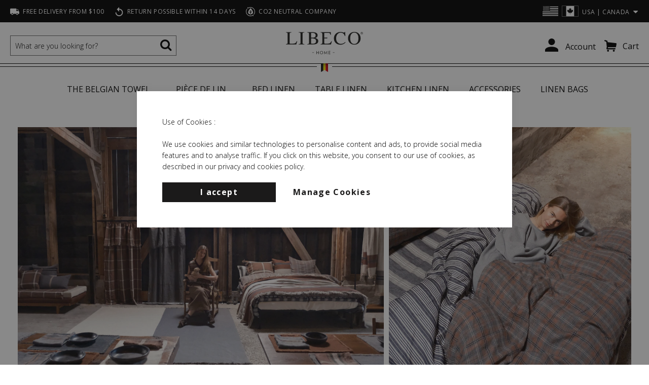

--- FILE ---
content_type: text/html; charset=UTF-8
request_url: https://www.libecohomestores.com/?utm_source=Libeco_Corporate_Site&utm_medium=Banner&utm_campaign=Webshop
body_size: 103159
content:
<!doctype html>
<html lang="en">
    <head >
        <script>
    var BASE_URL = 'https://www.libecohomestores.com/';
    var require = {
        "baseUrl": "https://www.libecohomestores.com/static/version1766500662/frontend/Libeco/default/en_US"
    };
</script>
        <meta charset="utf-8"/>
<meta name="title" content="Libeco Home Online Shop - Authentic Belgian Linen since 1858 - Libeco Home"/>
<meta name="description" content="High-quality linen sheets, tablecloths, bags, rugs and more… Woven in Belgium by linen artisans. Carbon neutral weaving mill. Worldwide express shipping."/>
<meta name="robots" content="INDEX,FOLLOW"/>
<meta name="viewport" content="width=device-width, initial-scale=1"/>
<meta name="format-detection" content="telephone=no"/>
<title>Libeco Home Online Shop - Authentic Belgian Linen since 1858 - Libeco Home</title>
<link  rel="stylesheet" type="text/css"  media="all" href="https://www.libecohomestores.com/static/version1766500662/_cache/merged/5bc0abee454a5f37098e404fbf641207.min.css" />
<link  rel="stylesheet" type="text/css"  media="all" href="https://www.libecohomestores.com/static/version1766500662/frontend/Libeco/default/en_US/Anowave_Ec/css/ec.min.css" />
<link  rel="stylesheet" type="text/css"  media="screen and (min-width: 768px)" href="https://www.libecohomestores.com/static/version1766500662/frontend/Libeco/default/en_US/css/styles-l.min.css" />
<link  rel="stylesheet" type="text/css"  media="print" href="https://www.libecohomestores.com/static/version1766500662/frontend/Libeco/default/en_US/css/print.min.css" />
<link  rel="stylesheet" type="text/css"  media="all" href="//fast.fonts.net/cssapi/16a769d3-102d-4fda-a149-ee82ad3522f8.css" />
<link  rel="stylesheet" type="text/css"  media="all" href="//fonts.googleapis.com/css?family=Open+Sans:400,300,300italic,400italic,600,600italic,700,700italic,800,800italic" />
<link  rel="icon" type="image/x-icon" href="https://www.libecohomestores.com/static/version1766500662/frontend/Libeco/default/en_US/Magento_Theme/favicon.ico" />
<link  rel="shortcut icon" type="image/x-icon" href="https://www.libecohomestores.com/static/version1766500662/frontend/Libeco/default/en_US/Magento_Theme/favicon.ico" />
<script  type="text/javascript"  src="https://www.libecohomestores.com/static/version1766500662/_cache/merged/4922938f180850aac3be528cf43417ad.min.js"></script>
<meta name=”robots” content=”noodp,noydir”>
<meta name="google-site-verification" content="g2IFNgLrFqIW3F3adsCiUjymQSvT-Wu6IyD_bVcl-Lo" />
<meta name="msvalidate.01" content="7A858BD063B7724EFB5556F006F3C49B" />

<!-- <script type="text/javascript" src="//downloads.mailchimp.com/js/signup-forms/popup/unique-methods/embed.js" data-dojo-config="usePlainJson: true, isDebug: false"></script><script type="text/javascript">window.dojoRequire(["mojo/signup-forms/Loader"], function(L) { L.start({"baseUrl":"mc.us6.list-manage.com","uuid":"1f1d1149e0","lid":"8e6e36fdb9","uniqueMethods":true}) })</script>-->

<script type="text/javascript">
document.addEventListener("DOMContentLoaded", function() {
if (window.location.href.indexOf('?test-newsletter') !== -1) {
document.querySelector('body').innerHTML += '<div style="z-index: 9999999999; border: 1px solid; position: fixed; left: 37%; top: 50px;"><a href="#" class="action primary reset-newsletter">Reset Newsletter local storage</a></div>';
document.addEventListener('click', function (event) {
if (!event.target.matches('.reset-newsletter')) {return;}
event.preventDefault();
window.localStorage.removeItem('l-mc-registered');
}, false);
}
});
</script>

<meta name="p:domain_verify" 
content="336bb23855ca360bb832182c881fa280"/>

<link rel="stylesheet" href="https://use.fontawesome.com/releases/v5.7.2/css/all.css" integrity="sha384-fnmOCqbTlWIlj8LyTjo7mOUStjsKC4pOpQbqyi7RrhN7udi9RwhKkMHpvLbHG9Sr" crossorigin="anonymous">

<!-- Google Tag Manager -->
<script>(function(w,d,s,l,i){w[l]=w[l]||[];w[l].push({'gtm.start':new Date().getTime(),event:'gtm.js'});var f=d.getElementsByTagName(s)[0],j=d.createElement(s);j.async=true;j.src="https://load.meer.libecohomestores.com/chlghgebbenr.js?"+i;f.parentNode.insertBefore(j,f);})(window,document,'script','dataLayer','76wnp5y2=aWQ9R1RNLVQ3TUtLVw%3D%3D&page=2');</script>
<!-- End Google Tag Manager -->        
<!-- MM: START ALTERNATE TAGS -->
<link rel="alternate" hreflang="nl" href="https://www.libecohomestores.eu/nl/" />
<link rel="alternate" hreflang="fr" href="https://www.libecohomestores.eu/fr/" />
<link rel="alternate" hreflang="en-us" href="https://www.libecohomestores.com/" />
<link rel="alternate" hreflang="en-ca" href="https://www.libecohomestores.com/" />
<!-- MM: END ALTERNATE TAGS -->
<!-- BEGIN GTAG CONSENT INIT TAG -->
<script>
    window.dataLayer = window.dataLayer || [];
    function gtag() {
        dataLayer.push(arguments);
    }

    function getCookie (name) {
        let value = "; " + document.cookie;
        let parts = value.split("; " + name + "=");
        if (parts.length === 2) return parts.pop().split(";").shift();
    }

    const hasAllowedCookie = !!getCookie("amcookie_allowed");
    const hasDisallowedCookie = !!getCookie("amcookie_disallowed");

    if (!(hasAllowedCookie || hasDisallowedCookie) || localStorage.getItem("mage-consent-types") === null) {
        const consentTypes = {
                            "ad_storage": "denied",
                            "analytics_storage": "denied",
                            "functionality_storage": "denied",
                            "personalization_storage": "denied",
                            "security_storage": "denied",
                            "ad_personalization": "denied",
                            "ad_user_data": "denied",
                        "wait_for_update": 3000
        };

        localStorage.removeItem("mage-consent-types");
        localStorage.setItem("mage-default-consent-types", JSON.stringify(consentTypes));
        gtag("consent", "default", consentTypes);
    } else {
        gtag("consent", "default", JSON.parse(localStorage.getItem("mage-consent-types")));
    }

    dataLayer.push({
        "event": "default_consent"
    });

    gtag("set", "ads_data_redaction", true);
</script>
<!-- END GTAG CONSENT INIT TAG -->
<style>
	.ec-gtm-cookie-directive > div { background: #ffffff; color: #000000  }
	.ec-gtm-cookie-directive > div > div > div a.action.accept { color: #8bc53f }
	.ec-gtm-cookie-directive > div > div > div .ec-gtm-cookie-directive-note-toggle { color: #8bc53f }
</style>
<script>

    /**
     * Magento 2 Google Tag Manager Enhanced Ecommerce (UA) Tracking
     *
     * @author Anowave
     * @see http://www.anowave.com/marketplace/magento-2-extensions/magento-2-google-tag-manager-enhanced-ecommerce-ua-tracking/
     * @copyright 2020 Anowave
     */

    window.dataLayer = window.dataLayer || [];

    
    AEC.Const =
    {
        TIMING_CATEGORY_ADD_TO_CART:        'Add To Cart Time',
        TIMING_CATEGORY_REMOVE_FROM_CART:   'Remove From Cart Time',
        TIMING_CATEGORY_PRODUCT_CLICK:      'Product Detail Click Time',
        TIMING_CATEGORY_CHECKOUT:           'Checkout Time',
        TIMING_CATEGORY_CHECKOUT_STEP:      'Checkout Step Time',
        TIMING_CATEGORY_PRODUCT_WISHLIST:   'Add to Wishlist Time',
        TIMING_CATEGORY_PRODUCT_COMPARE:    'Add to Compare Time'
    };

    AEC.Const.URL                   = 'https://www.libecohomestores.com/';
    AEC.Const.VARIANT_DELIMITER     = '-';
    AEC.Const.VARIANT_DELIMITER_ATT = ':';

    
    AEC.Const.CHECKOUT_STEP_SHIPPING    = 2;
    AEC.Const.CHECKOUT_STEP_PAYMENT     = 3;
    AEC.Const.CHECKOUT_STEP_ORDER       = 4;

    
    AEC.Const.DIMENSION_SEARCH = 18;

    
    AEC.Const.COOKIE_DIRECTIVE                              = false;
    AEC.Const.COOKIE_DIRECTIVE_CONSENT_GRANTED              = false;
    AEC.Const.COOKIE_DIRECTIVE_SEGMENT_MODE                 = false;
    AEC.Const.COOKIE_DIRECTIVE_SEGMENT_MODE_EVENTS          = ["cookieConsentGranted"];
    AEC.Const.COOKIE_DIRECTIVE_CONSENT_GRANTED_EVENT        = "cookieConsentGranted";
    AEC.Const.COOKIE_DIRECTIVE_CONSENT_DECLINE_EVENT        = "cookieConsentDeclined";

    
    AEC.Const.CATALOG_CATEGORY_ADD_TO_CART_REDIRECT_EVENT   = "catalogCategoryAddToCartRedirect";

    
    AEC.Message =
    {
        confirm:             false,
        confirmRemoveTitle:  "Are you sure?",
        confirmRemove:       "Are you sure you would like to remove this item from the shopping cart?"
    };

    AEC.storeName           = "English";
    AEC.currencyCode        = "USD";
    AEC.useDefaultValues    = true;
    AEC.facebook            = false;
    AEC.facebookInitParams  = [];
    AEC.eventCallback       = false;

    
    AEC.SUPER = [];

    
    AEC.CONFIGURABLE_SIMPLES = [];

    
    AEC.BUNDLE = {"bundles":[],"options":[]};

    
    AEC.localStorage = true;

    //var fbq = function () {};

</script>
<!-- fbpixel -->
<script>
    if (AEC.GA4)
    {
    	AEC.GA4.enabled = true;
    }
</script><script data-ommit="true">

	/**
 	 * Define dataLayer[] object
	 */
	window.dataLayer = window.dataLayer || [];

	/**
	 * Define transport layer to use as fallback in case of Ad-Blockers
	 * 
	 * @copyright Anowave
	 */
	var dataLayerTransport = (function()
	{
		var data = [];
		
		return {
			data:[],
			push: function(data)
			{
				this.data.push(data);
				
				return this;
			},
			serialize: function()
			{
				return this.data;
			}
		}	
	})();
	
</script><script data-ommit="true">

	var EC = [], Purchase = [];

	/* Dynamic remarketing */
	window.google_tag_params = window.google_tag_params || {};

	/* Default pagetype */
	window.google_tag_params.ecomm_pagetype = 'home';

	/* Grouped products collection */
	window.G = [];

	/**
	 * Global revenue 
	 */
	window.revenue = 0;

	/**
	 * DoubleClick
	 */
	window.DoubleClick = 
	{
		DoubleClickRevenue:	 	0,
		DoubleClickTransaction: 0,
		DoubleClickQuantity: 	0
	};
	
	var visitor = {"visitorLoginState":"Logged out","visitorLifetimeValue":0,"visitorExistingCustomer":"No","visitorType":"NOT LOGGED IN","currentStore":"English"};
	
		
	
	
	AEC.Cookie.visitor(visitor).push(dataLayer, false);

		
	dataLayer.push({ pageType: "home"});
	
</script>
<!-- Google Tag Manager -->
<script>!function(){"use strict";function l(e){for(var t=e,r=0,n=document.cookie.split(";");r<n.length;r++){var o=n[r].split("=");if(o[0].trim()===t)return o[1]}}function s(e){return localStorage.getItem(e)}function u(e){return window[e]}function d(e,t){e=document.querySelector(e);return t?null==e?void 0:e.getAttribute(t):null==e?void 0:e.textContent}var e=window,t=document,r="script",n="dataLayer",o="T7MKKW",a="https://gtm.libecohomestores.eu",i="https://load.gtm.libecohomestores.eu",c="stbimjiz",E="stapeUserId",I="",v="",g=!1;try{var g=!!E&&(m=navigator.userAgent,!!(m=new RegExp("Version/([0-9._]+)(.*Mobile)?.*Safari.*").exec(m)))&&16.4<=parseFloat(m[1]),A="stapeUserId"===E,f=g&&!A?function(e,t,r){void 0===t&&(t="");var n={cookie:l,localStorage:s,jsVariable:u,cssSelector:d},t=Array.isArray(t)?t:[t];if(e&&n[e])for(var o=n[e],a=0,i=t;a<i.length;a++){var c=i[a],c=r?o(c,r):o(c);if(c)return c}else console.warn("invalid uid source",e)}(E,I,v):void 0;g=g&&(!!f||A)}catch(e){console.error(e)}var m=e,E=(m[n]=m[n]||[],m[n].push({"gtm.start":(new Date).getTime(),event:"gtm.js"}),t.getElementsByTagName(r)[0]),I="dataLayer"===n?"":"&l="+n,v=f?"&bi="+encodeURIComponent(f):"",A=t.createElement(r),e=g?"kp"+c:c,n=!g&&i?i:a;A.async=!0,A.src=n+"/"+e+".js?st="+o+I+v+"",null!=(f=E.parentNode)&&f.insertBefore(A,E)}();</script>
<!-- End Google Tag Manager --><script data-ommit="true">AEC.Bind.apply({"performance":false})</script>
<script type="text/javascript" src="https://chimpstatic.com/mcjs-connected/js/users/1f1d1149e0/781e5cd02ed32e2187bfed7dd.js" defer></script>

<link rel="prefetch" as="script" href="https://www.libecohomestores.com/static/version1766500662/frontend/Libeco/default/en_US/magepack/bundle-common.min.js"/>

<link rel="prefetch" as="script" href="https://www.libecohomestores.com/static/version1766500662/frontend/Libeco/default/en_US/magepack/bundle-cms.min.js"/>


<meta name="twitter:card" content="summary" />


<meta property="og:locale" content="en_US" />
<meta property="og:type" content="website" />

    <meta property="og:title" content="Libeco Home Online Shop - Authentic Belgian Linen since 1858 - Libeco Home" />

    <meta property="og:description" content="High-quality linen sheets, tablecloths, bags, rugs and more… Woven in Belgium by linen artisans. Carbon neutral weaving mill. Worldwide express shipping." />

<meta property="og:url" content="https://www.libecohomestores.com/" />
<meta property="og:site_name" content="English" />

<meta property="og:image" content="https://www.libecohomestores.com/static/version1766500662/frontend/Libeco/default/en_US/Magento_Theme/images/facebook-og-preview.jpg" />
<meta property="og:image:secure_url" content="https://www.libecohomestores.com/static/version1766500662/frontend/Libeco/default/en_US/Magento_Theme/images/facebook-og-preview.jpg" />
<meta property="og:image:type" content="image/jpg" />
<meta property="og:image:width" content="1200" />
<meta property="og:image:height" content="600" />
<link rel="apple-touch-icon" sizes="180x180" href="https://www.libecohomestores.com/static/version1766500662/frontend/Libeco/default/en_US/Magento_Theme/images/icons/apple-touch-icon.png">
<link rel="icon" type="image/png" sizes="32x32" href="https://www.libecohomestores.com/static/version1766500662/frontend/Libeco/default/en_US/Magento_Theme/images/icons/favicon-32x32.png">
<link rel="icon" type="image/png" sizes="16x16" href="https://www.libecohomestores.com/static/version1766500662/frontend/Libeco/default/en_US/Magento_Theme/images/icons/favicon-16x16.png">
<link rel="manifest" href="https://www.libecohomestores.com/static/version1766500662/frontend/Libeco/default/en_US/Magento_Theme/images/icons/site.webmanifest">
<link rel="mask-icon" href="https://www.libecohomestores.com/static/version1766500662/frontend/Libeco/default/en_US/Magento_Theme/images/icons/safari-pinned-tab.svg" color="#f26322">
<meta name="msapplication-TileColor" content="#ffffff">
<meta name="theme-color" content="#ffffff"><link rel="preconnect" href="https://libeco.imgix.net/media/">
    </head>
    <body data-container="body"
          data-mage-init='{"loaderAjax": {}, "loader": { "icon": "https://www.libecohomestores.com/static/version1766500662/frontend/Libeco/default/en_US/images/loader-2.gif"}}'
        class="cms-page cms-home-eu cms-index-index page-layout-1column">
        <div id="agent_user_isloggedin"></div>
<div id="agent_user_popup-content" class="agent_user_popup-content" style="display:none">
    Your session expired in <span id="agent_user_countdown">0</span> second due to inactivity.<br>
    Would you like to continue?</div>
<script type="text/x-magento-init">
        {
            "*": {
                "LibecoB2B_Agents/js/loggedin": {
                    "ajaxUrl": "https://www.libecohomestores.com/agents/ajax/agentuser/",
                    "logoutUrl": "https://www.libecohomestores.com/agents/logout/",
                    "div": "#agent_user_isloggedin",
                    "countdownElement": "#agent_user_countdown"
                }
            }
        }
</script>

<script type="text/x-magento-init">
    {
        "*": {
            "Magento_PageBuilder/js/widget-initializer": {
                "config": {"[data-content-type=\"slider\"][data-appearance=\"default\"]":{"Magento_PageBuilder\/js\/content-type\/slider\/appearance\/default\/widget":false},"[data-content-type=\"map\"]":{"Magento_PageBuilder\/js\/content-type\/map\/appearance\/default\/widget":false},"[data-content-type=\"row\"]":{"Magento_PageBuilder\/js\/content-type\/row\/appearance\/default\/widget":false},"[data-content-type=\"tabs\"]":{"Magento_PageBuilder\/js\/content-type\/tabs\/appearance\/default\/widget":false},"[data-content-type=\"slide\"]":{"Magento_PageBuilder\/js\/content-type\/slide\/appearance\/default\/widget":{"buttonSelector":".pagebuilder-slide-button","showOverlay":"hover","dataRole":"slide"}},"[data-content-type=\"banner\"]":{"Magento_PageBuilder\/js\/content-type\/banner\/appearance\/default\/widget":{"buttonSelector":".pagebuilder-banner-button","showOverlay":"hover","dataRole":"banner"}},"[data-content-type=\"buttons\"]":{"Magento_PageBuilder\/js\/content-type\/buttons\/appearance\/inline\/widget":false},"[data-content-type=\"products\"][data-appearance=\"carousel\"]":{"Magento_PageBuilder\/js\/content-type\/products\/appearance\/carousel\/widget":false}},
                "breakpoints": {"desktop":{"conditions":{"min-width":"1024px"},"options":{"products":{"default":{"slidesToShow":"5"}}}},"tablet":{"conditions":{"max-width":"1024px","min-width":"768px"},"options":{"products":{"default":{"slidesToShow":"4"},"continuous":{"slidesToShow":"3"}}}},"mobile":{"conditions":{"max-width":"768px","min-width":"640px"},"options":{"products":{"default":{"slidesToShow":"3"}}}},"mobile-small":{"conditions":{"max-width":"640px"},"options":{"products":{"default":{"slidesToShow":"2"},"continuous":{"slidesToShow":"1"}}}}}            }
        }
    }
</script>

<script type="text/x-magento-init">
    {
        "*": {
            "mage/cookies": {
                "expires": null,
                "path": "\u002F",
                "domain": ".www.libecohomestores.com",
                "secure": false,
                "lifetime": "86400"
            }
        }
    }
</script>
    <noscript>
        <div class="message global noscript">
            <div class="content">
                <p>
                    <strong>JavaScript seems to be disabled in your browser.</strong>
                    <span>For the best experience on our site, be sure to turn on Javascript in your browser.</span>
                </p>
            </div>
        </div>
    </noscript>
<div class="store-switcher-wrapper" style="display: none;">
    <div class="message global store-switcher" id="notice-store-switcher-block">
        <div class="content">
                <h2>Choose your region</h2>
            <div class="actions">
                <button id="btn-store-switch-deny" class="action deny secondary btn-store-switch__usd">
                    <div class="btn-store-switch__flag"></div>
                    <span>USA | Canada</span>
                </button>
                <button id="btn-store-switch-allow" class="action allow primary">
                    <div class="btn-store-switch__flag"></div>
                    <span id="target-store-currency-container"></span>
                </button>
            </div>
        </div>
    </div>
</div>
<script type="text/x-magento-init">
    {
        "#notice-store-switcher-block": {
            "cookieStoreSwitcherNotices": {
                "cookieSwitchButtonSelector": "#btn-store-switch-allow",
                "cookieDenySwitchButtonSelector": "#btn-store-switch-deny",
                "cookieNoticeShowOnCookieValue": "1",
                "cookieName": "storesw_notice",
                "cookieValue": "2",
                "cookieStoreName": "storesw_store",
                "cookieLifetime": 31536000,
                "switchToStoreDataUrl": "https://www.libecohomestores.com/storeswitcher/index/proposedStoreData/",
                "noCookiesUrl": "https://www.libecohomestores.com/cookie/index/noCookies/",
                "proposedStoreCurrencyContainer": "#target-store-currency-container"
            }
        }
    }
</script>

<script>
    window.cookiesConfig = window.cookiesConfig || {};
    window.cookiesConfig.secure = false;
</script>
<script>
    require.config({
        map: {
            '*': {
                wysiwygAdapter: 'mage/adminhtml/wysiwyg/tiny_mce/tinymce4Adapter'
            }
        }
    });
</script>
<script>
    require.config({
        paths: {
            googleMaps: 'https\u003A\u002F\u002Fmaps.googleapis.com\u002Fmaps\u002Fapi\u002Fjs\u003Fv\u003D3\u0026key\u003D'
        },
        config: {
            'Magento_PageBuilder/js/utils/map': {
                style: ''
            },
            'Magento_PageBuilder/js/content-type/map/preview': {
                apiKey: '',
                apiKeyErrorMessage: 'You\u0020must\u0020provide\u0020a\u0020valid\u0020\u003Ca\u0020href\u003D\u0027https\u003A\u002F\u002Fwww.libecohomestores.com\u002Fadminhtml\u002Fsystem_config\u002Fedit\u002Fsection\u002Fcms\u002F\u0023cms_pagebuilder\u0027\u0020target\u003D\u0027_blank\u0027\u003EGoogle\u0020Maps\u0020API\u0020key\u003C\u002Fa\u003E\u0020to\u0020use\u0020a\u0020map.'
            },
            'Magento_PageBuilder/js/form/element/map': {
                apiKey: '',
                apiKeyErrorMessage: 'You\u0020must\u0020provide\u0020a\u0020valid\u0020\u003Ca\u0020href\u003D\u0027https\u003A\u002F\u002Fwww.libecohomestores.com\u002Fadminhtml\u002Fsystem_config\u002Fedit\u002Fsection\u002Fcms\u002F\u0023cms_pagebuilder\u0027\u0020target\u003D\u0027_blank\u0027\u003EGoogle\u0020Maps\u0020API\u0020key\u003C\u002Fa\u003E\u0020to\u0020use\u0020a\u0020map.'
            },
        }
    });
</script>

<script>
    require.config({
        shim: {
            'Magento_PageBuilder/js/utils/map': {
                deps: ['googleMaps']
            }
        }
    });
</script>
<!-- Google Tag Manager (noscript) -->
<noscript><iframe src="https://load.gtm.libecohomestores.eu/ns.html?id=GTM-T7MKKW" height="0" width="0" style="display:none;visibility:hidden"></iframe></noscript>
<!-- End Google Tag Manager (noscript) -->

    <div class="mc-modal mc-toggleable" id="mailchimp-modal" aria-hidden="true" role="dialog">
        <button type="button" class="c-modalClose" aria-label="Close newsletter Popup" title="Close" >
        </button>
        <div class="mc-layout__modalContent mailchimp-container">
            <div class="modalContent">
                <div class="modalContent__content">
                    <div data-content-type="row" data-appearance="contained" data-bg-color="none" data-max-width="none" data-column-collapsing="true" data-column-align="none" data-reverse-column-fallback-order="false" data-layout="none" data-animation="none" data-hover="none" data-element="main"><div data-enable-parallax="0" data-parallax-speed="0.5" data-background-images="{}" data-background-type="image" data-video-loop="true" data-video-play-only-visible="true" data-video-lazy-load="true" data-video-fallback-src="" data-element="inner" style="justify-content: flex-start; display: flex; flex-direction: column; background-position: left top; background-size: cover; background-repeat: no-repeat; background-attachment: scroll; border-style: none; border-width: 1px; border-radius: 0px; margin: 0px; padding: 0px;"><figure data-content-type="image" data-appearance="full-width" data-layout="none" data-animation="none" data-hover="none" data-element="main" style="text-align: center; margin: 0px; padding: 0px; border-style: none;"><img class="pagebuilder-mobile-hidden" src="https://libeco.imgix.net/media/mailchimp/df147d10-2f46-4d90-a0eb-a649b63b277e.png&#x3F;auto&#x3D;format" alt="Mailinglist signup" title="" data-element="desktop_image" style="border-style: none; border-width: 1px; border-radius: 0px; max-width: 100%; height: auto;"><img class="pagebuilder-mobile-only" src="https://libeco.imgix.net/media/mailchimp/df147d10-2f46-4d90-a0eb-a649b63b277e.png&#x3F;auto&#x3D;format" alt="Mailinglist signup" title="" data-element="mobile_image" style="border-style: none; border-width: 1px; border-radius: 0px; max-width: 100%; height: auto;"></figure><div data-content-type="text" data-appearance="default" data-text-color="none" data-layout="none" data-animation="none" data-hover="none" data-element="main" style="border-style: none; border-width: 1px; border-radius: 0px; margin: 0px; padding: 25px 25px 20px;"><p style="text-align: center;"><strong>Subscribe now to our newsletter!</strong><br><span class="">Receive a 10% discount and be the first to know about our latest collections and exceptional deals</span>.</p></div><div data-content-type="html" data-appearance="default" data-layout="none" data-animation="none" data-hover="none" data-element="main" style="text-align: center; border-style: none; border-width: 1px; border-radius: 0px; margin: 0px; padding: 0px 25px 25px;" data-decoded="true"><div id="mc_embed_shell">
      <link href="//cdn-images.mailchimp.com/embedcode/classic-061523.css" rel="stylesheet" type="text/css">
  <style type="text/css">
        #mc_embed_signup{clear:left;}
        #mc_embed_signup .email::placeholder{
            color: #666;}
        #mc_embed_signup .email{
            background-color: #fff;
            border: 2px solid #c9c9c9;
            border-radius: 3px;
            display: inline-block;
            min-height: 36px;
            min-width: 100%; 
            padding: 0 .4em;
            vertical-align: middle;
            width: 100%;
            text-align: center;
            margin-bottom: 5px;}
        #mc_embed_signup .button{
            text-transform: uppercase;
            border-radius: 3px;
            cursor: pointer;
            display: inline-block;
            font-size: 13px;
            font-weight: 700;
            height: 36px;
            letter-spacing: .01em;
            line-height: 36px;
            padding: 0 30px;
            text-align: center;
            vertical-align: middle;
            white-space: normal;
            background-color:#000; 
            color:#fff; 
            border: 0 none;}
</style>

<div id="mc_embed_signup">
          <form action="https://libecohomestores.us6.list-manage.com/subscribe/post?u=1f1d1149e0&amp;id=8e6e36fdb9&amp;f_id=00541ce2f0" method="post" id="mc-embedded-subscribe-form" name="mc-embedded-subscribe-form" class="validate" target="_blank">
        <div id="mc_embed_signup_scroll">
        
            <div class="mc-field-group"><label for="mce-EMAIL"></label><input type="email" name="EMAIL" class="required email" id="mce-EMAIL" required="" value="" placeholder="Email address"  text-align: center;></div>


        <div id="mce-responses" class="clear">
            <div class="response" id="mce-error-response" style="display: none;"></div>
            <div class="response" id="mce-success-response" style="display: none;"></div>
        </div><div aria-hidden="true" style="position: absolute; left: -5000px;"><input type="text" name="b_1f1d1149e0_8e6e36fdb9" tabindex="-1" value=""></div>

<div class="clear" style="text-align: center;"><input type="submit" name="subscribe" id="mc-embedded-subscribe" class="button" value="subscribe now"></div>

    </div>
</form>
</div></div>
</div></div></div>                </div>
            </div>
        </div>
    </div>
    <div class="mc-modal-bg mc-toggleable"></div>

    <script type="text/x-magento-init">
        {
            "#mailchimp-modal": {
                "Libeco_MailchimpPopup/js/mailchimp-modal": {
                    "selector": "#mailchimp-modal"
                }
            }
        }
    </script>

    <!-- Load inline to skip requireJS bootstrapping delay -->
    <!-- Put it on window to make it available for GTM -->
    <script>
        function getLocalStorageItem(key) {
            var item = localStorage.getItem(key);

            // if the item doesn't exist, return null
            if (!item) {
                return null;
            }

            item = JSON.parse(item);
            // compare the expiry time of the item with the current time
            if (item.expiry && Date.now() > item.expiry) {
                // If the item is expired, delete the item from storage and return null
                localStorage.removeItem(key);

                return null;
            }

            return item.value;
        }

        window.toggleMailchimpPopup = function(open) {
            var isVisible = jQuery('#mailchimp-modal').is(":visible");
            var bool = (open === null || open === undefined) ? !isVisible : open;

            if (!getLocalStorageItem('l-mc-registered')) {
                jQuery('.mc-toggleable').toggle(bool);
                require(['jquery', 'focus-trap'], function($, trapFocus) {
                    trapFocus($('#mailchimp-modal'));
                    $('#mailchimp-modal').attr('aria-hidden', 'false');
                });
            }
        }

        window.dojo_request_script_callbacks = {};
        window.dojo_request_script_callbacks.dojo_request_script1 = function(data) {
            jQuery(document).trigger('mailchimp:form-post-json:response', data);
        }
    </script>
<div class="page-wrapper"><header class="page-header"><div class="header-panel wrapper"><div class="header-panel-left">    <div class="header-panel-usps">
<ul>
<li class="libeco-delivery-icon">Free delivery from $100</li>
<li class="libeco-return-icon">Return possible within 14 days</li>
<li class="libeco-co2-neutral-icon">CO2 neutral company</li>
</ul>
</div>
</div><div class="header-panel-right"><div class="top-panel-link">
    <ul>
<li><a title="Shop The Look" href="/en/instagram/gallery">Shop The Look</a></li>
</ul></div>
<div class="currency-switcher">
    <h3 class="current">
        <span class="currency-flag currency-flag--usd"></span>
        <span class="currency-symbol">$</span>
        <span class="currency-title">Dollar</span>
        <span class="currency-region">USA | Canada</span>
    </h3>
    <ul class="usd-active">
                <li>
            <a href="https://www.libecohomestores.eu/en/stores/store/switch/___store/default/___from_store/com_en/uenc/aHR0cHM6Ly93d3cubGliZWNvaG9tZXN0b3Jlcy5ldS9lbi8_X19fc3RvcmU9ZGVmYXVsdA,,/" class="btn-store-switch" rel="nofollow">
                <span class="btn-store-switch__flag btn-store-switch__eur"></span>
                <span class="currency-region">Global</span>
                <span class="currency-symbol">€</span>
                <span class="currency-title">Euro</span>
            </a>
        </li>
                <li>
            <a href="https://www.libecohomestores.com/stores/store/switch/___store/com_en/___from_store/com_en/uenc/aHR0cHM6Ly93d3cubGliZWNvaG9tZXN0b3Jlcy5jb20vP19fX3N0b3JlPWNvbV9lbg,,/" class="btn-store-switch active" rel="nofollow">
                <span class="btn-store-switch__flag btn-store-switch__usd"></span>
                <span class="currency-region">USA | Canada</span>
                <span class="currency-symbol">$</span>
                <span class="currency-title">Dollar</span>
            </a>
        </li>
            </ul>
</div>
<div class="user-menu">
    <a href="https://www.libecohomestores.com/customer/account/" class="account-link" title="Account"><span>Account</span></a>
</div>

<div data-block="minicart" class="minicart-wrapper">
    <a class="action showcart" href="https://www.libecohomestores.com/checkout/cart/"
       data-bind="scope: 'minicart_content'">
        <span class="text">Cart</span>
        <span class="counter qty empty"
              data-bind="css: { empty: !!getCartParam('summary_count') == false && !isLoading() }, blockLoader: isLoading">
            <span class="counter-number"><!-- ko text: getCartParam('summary_count') --><!-- /ko --></span>
            <span class="counter-label">
            <!-- ko if: getCartParam('summary_count') -->
                <!-- ko text: getCartParam('summary_count') --><!-- /ko -->
                <!-- ko i18n: 'items' --><!-- /ko -->
            <!-- /ko -->
            </span>
        </span>
    </a>
            <div class="block block-minicart"
             data-role="dropdownDialog"
             data-mage-init='{"dropdownDialog":{
                "appendTo":"[data-block=minicart]",
                "triggerTarget":".showcart",
                "timeout": "2000",
                "closeOnMouseLeave": false,
                "closeOnEscape": true,
                "triggerClass":"active",
                "parentClass":"active",
                "buttons":[]}}'>
            <div id="minicart-content-wrapper" data-bind="scope: 'minicart_content'">
                <!-- ko template: getTemplate() --><!-- /ko -->
            </div>
                    </div>
        <script>
        window.checkout = {"shoppingCartUrl":"https:\/\/www.libecohomestores.com\/checkout\/cart\/","checkoutUrl":"https:\/\/www.libecohomestores.com\/checkout\/cart\/","updateItemQtyUrl":"https:\/\/www.libecohomestores.com\/checkout\/sidebar\/updateItemQty\/","removeItemUrl":"https:\/\/www.libecohomestores.com\/checkout\/sidebar\/removeItem\/","imageTemplate":"Magento_Catalog\/product\/image_with_borders","baseUrl":"https:\/\/www.libecohomestores.com\/","minicartMaxItemsVisible":3,"websiteId":"2","maxItemsToDisplay":10,"storeId":"5","storeGroupId":"2","customerLoginUrl":"https:\/\/www.libecohomestores.com\/customer\/account\/login\/","isRedirectRequired":false,"autocomplete":"off","captcha":{"user_login":{"isCaseSensitive":false,"imageHeight":50,"imageSrc":"","refreshUrl":"https:\/\/www.libecohomestores.com\/captcha\/refresh\/","isRequired":false,"timestamp":1768867624}}};
    </script>
    <script type="text/x-magento-init">
    {
        "[data-block='minicart']": {
            "Magento_Ui/js/core/app": {"components":{"minicart_content":{"children":{"subtotal.container":{"children":{"subtotal":{"children":{"subtotal.totals":{"config":{"display_cart_subtotal_incl_tax":1,"display_cart_subtotal_excl_tax":0,"template":"Magento_Tax\/checkout\/minicart\/subtotal\/totals"},"children":{"subtotal.totals.msrp":{"component":"Magento_Msrp\/js\/view\/checkout\/minicart\/subtotal\/totals","config":{"displayArea":"minicart-subtotal-hidden","template":"Magento_Msrp\/checkout\/minicart\/subtotal\/totals"}}},"component":"Magento_Tax\/js\/view\/checkout\/minicart\/subtotal\/totals"}},"component":"uiComponent","config":{"template":"Magento_Checkout\/minicart\/subtotal"}}},"component":"uiComponent","config":{"displayArea":"subtotalContainer"}},"item.renderer":{"component":"uiComponent","config":{"displayArea":"defaultRenderer","template":"Magento_Checkout\/minicart\/item\/default"},"children":{"item.image":{"component":"Magento_Catalog\/js\/view\/image","config":{"template":"Magento_Catalog\/product\/image","displayArea":"itemImage"}},"checkout.cart.item.price.sidebar":{"component":"uiComponent","config":{"template":"Magento_Checkout\/minicart\/item\/price","displayArea":"priceSidebar"}}}},"extra_info":{"component":"uiComponent","config":{"displayArea":"extraInfo"}},"promotion":{"component":"uiComponent","config":{"displayArea":"promotion"}}},"config":{"itemRenderer":{"default":"defaultRenderer","simple":"defaultRenderer","virtual":"defaultRenderer"},"template":"Magento_Checkout\/minicart\/content"},"component":"Magento_Checkout\/js\/view\/minicart"}},"types":[]}        },
        "*": {
            "Magento_Ui/js/block-loader": "https\u003A\u002F\u002Fwww.libecohomestores.com\u002Fstatic\u002Fversion1766500662\u002Ffrontend\u002FLibeco\u002Fdefault\u002Fen_US\u002Fimages\u002Floader\u002D1.gif"
        }
    }
    </script>
</div>


<span data-action="toggle-nav" class="action nav-toggle"><span>Menu</span></span>
</div></div><div class="logo-panel wrapper">    <strong class="logo">
        <img src="https://www.libecohomestores.com/static/version1766500662/frontend/Libeco/default/en_US/images/logo.svg"
             alt="Libeco Home Stores"
                                  />
    </strong>

<div class="flag-lines-wrapper">
    <div class="flag-lines">
        <div class="flag-bottom-line-left"><!-- --></div>
        <div class="flag-bottom-line-right"><!-- --></div>
        <div class="flag">
           <svg width="14px" height="17px" viewBox="0 0 14 17" version="1.1" xmlns="http://www.w3.org/2000/svg" xmlns:xlink="http://www.w3.org/1999/xlink">
                <g stroke="none" stroke-width="1" fill="none" fill-rule="evenodd">
                    <g id="belgisch-vlagje">
                        <path d="M0,-0.0001 L0,16.9999 L4.655,14.3409 L4.655,-0.0001 L0,-0.0001 Z" id="zwart-links" fill="#1D1C1B"></path>
                        <path d="M4.6548,-0.0001 L4.6548,14.3409 L6.9998,13.0009 L9.3458,14.3409 L9.3458,-0.0001 L4.6548,-0.0001 Z" id="geel-midden" fill="#FFED00"></path>
                        <path d="M9.3456,-0.0001 L9.3456,14.3409 L13.9956001,16.9999 L13.9956001,-0.0001 L9.3456,-0.0001 Z" id="rood-rechts" fill="#E30613"></path>
                    </g>
                </g>
            </svg>
        </div>
    </div>
</div>
</div></header>    <div class="sections nav-sections">
                <div class="section-items nav-sections-items"
             data-mage-init='{"tabs":{"openedState":"active"}}'>
                                            <div class="section-item-title nav-sections-item-title"
                     data-role="collapsible">
                    <a class="nav-sections-item-switch"
                       data-toggle="switch" href="#store.menu">
                        Menu                    </a>
                </div>
                <div class="section-item-content nav-sections-item-content"
                     id="store.menu"
                     data-role="content">
                    
<span data-action="toggle-nav" class="action nav-toggle close-nav-mobile"><span>Close Nav</span></span>


<nav class="navigation" role="navigation">
    <ul data-mage-init='{"menu":{"responsive":true, "expanded":true, "position":{"my":"left top","at":"left bottom"}}}'>
        <li class="level0 home "><a href="/" title="Home" class="level-top"><span></span></a></li>
        <li  class="level0 nav-1 category-item first level-top"><a href="https://www.libecohomestores.com/the-belgian-towel"  class="level-top" ><span>The Belgian Towel</span></a></li><li  class="level0 nav-2 category-item level-top"><a href="https://www.libecohomestores.com/piece-de-lin"  class="level-top" ><span>Pièce de lin</span></a></li><li  class="level0 nav-3 category-item level-top parent"><a href="https://www.libecohomestores.com/bed-linen"  class="level-top" ><span>Bed linen</span></a><ul class="level0 submenu style="background: black url('https://libeco.imgix.net/media/catalog/category/2025-JULY-2_1.png') center no-repeat; background-size: cover;""><li class="column"><ul><li  class="level1 nav-3-1 category-item first" data-bold="true"><a href="https://www.libecohomestores.com/bed-linen" ><span>Shop by category</span></a></li><li  class="level1 nav-3-2 category-item"><a href="https://www.libecohomestores.com/bed-linen/duvet-covers" ><span>Duvet covers</span></a></li><li  class="level1 nav-3-3 category-item"><a href="https://www.libecohomestores.com/bed-linen/coverlets" ><span>Coverlets</span></a></li><li  class="level1 nav-3-4 category-item"><a href="https://www.libecohomestores.com/bed-linen/flatsheets" ><span>Flatsheets</span></a></li><li  class="level1 nav-3-5 category-item"><a href="https://www.libecohomestores.com/bed-linen/fitted-sheets" ><span>Fitted sheets</span></a></li><li  class="level1 nav-3-6 category-item"><a href="https://www.libecohomestores.com/bed-linen/pillow-cases" ><span>Pillow cases &amp; shams</span></a></li></ul></li><li class="column collection-column"><ul><li  class="level1 nav-3-7 category-item last" data-bold="true"><a href="https://www.libecohomestores.com/bed-linen/collections" ><span>Shop by collection</span></a></li><li class="level1 is-collection"><a href="https://www.libecohomestores.com/all-collections/california">California</a></li><li class="level1 is-collection"><a href="https://www.libecohomestores.com/alle-collecties/canal-stripe">Canal Stripe</a></li><li class="level1 is-collection"><a href="https://www.libecohomestores.com/all-collections/classics-geneva">Classics Geneva</a></li><li class="level1 is-collection"><a href="https://www.libecohomestores.com/all-collections/classics-victoria">Classics Victoria</a></li><li class="level1 is-collection"><a href="https://www.libecohomestores.com/all-collections/heritage">Heritage</a></li><li class="level1 is-collection"><a href="https://www.libecohomestores.com/all-collections/jude">Jude</a></li><li class="level1 is-collection"><a href="https://www.libecohomestores.com/all-collections/madison">Madison</a></li><li class="level1 is-collection"><a href="https://www.libecohomestores.com/all-collections/sailors-stripe">Sailors Stripe</a></li><li class="level1 is-collection"><a href="https://www.libecohomestores.com/all-collections/salem">Salem</a></li><li class="level1 is-collection"><a href="https://www.libecohomestores.com/all-collections/sisco">Sisco</a></li><li class="level1 is-collection"><a href="https://www.libecohomestores.com/all-collections/swimmers-stripe">Swimmers Stripe</a></li><li class="level1 is-collection"><a href="https://www.libecohomestores.com/all-collections/tahoe-stripe">Tahoe Stripe</a></li><li class="level1 is-collection"><a href="https://www.libecohomestores.com/all-collections/the-tack-stripe">The Tack Stripe</a></li><li class="level1 is-collection"><a href="https://www.libecohomestores.com/all-collections/the-workshop-stripe">The Workshop Stripe</a></li></ul></li><li class="column"><ul></ul></li></ul></li><li  class="level0 nav-4 category-item level-top parent"><a href="https://www.libecohomestores.com/table-linen"  class="level-top" ><span>Table linen</span></a><ul class="level0 submenu style="background: black url('https://libeco.imgix.net/media/catalog/category/2025-JULY-1_1.png') center no-repeat; background-size: cover;""><li class="column"><ul><li  class="level1 nav-4-1 category-item first" data-bold="true"><a href="https://www.libecohomestores.com/table-linen" ><span>Shop by category</span></a></li><li  class="level1 nav-4-2 category-item"><a href="https://www.libecohomestores.com/table-linen/the-belgian-table-throw" ><span>The Belgian Table Throw</span></a></li><li  class="level1 nav-4-3 category-item"><a href="https://www.libecohomestores.com/table-linen/tablecloths" ><span>Tablecloths</span></a></li><li  class="level1 nav-4-4 category-item"><a href="https://www.libecohomestores.com/table-linen/table-runners" ><span>Table runners</span></a></li><li  class="level1 nav-4-5 category-item"><a href="https://www.libecohomestores.com/table-linen/place-mats" ><span>Place mats</span></a></li><li  class="level1 nav-4-6 category-item"><a href="https://www.libecohomestores.com/table-linen/napkins" ><span>Napkins</span></a></li></ul></li><li class="column collection-column"><ul><li  class="level1 nav-4-7 category-item last" data-bold="true"><a href="https://www.libecohomestores.com/table-linen/collections" ><span>Shop by collection</span></a></li><li class="level1 is-collection"><a href="https://www.libecohomestores.com/all-collections/arlo">Arlo</a></li><li class="level1 is-collection"><a href="https://www.libecohomestores.com/all-collections/banff">Banff</a></li><li class="level1 is-collection"><a href="https://www.libecohomestores.com/all-collections/banks">Banks</a></li><li class="level1 is-collection"><a href="https://www.libecohomestores.com/catalog/category/view/s/dixie/id/341/">Dixie</a></li><li class="level1 is-collection"><a href="https://www.libecohomestores.com/all-collections/george">George</a></li><li class="level1 is-collection"><a href="https://www.libecohomestores.com/all-collections/gypsum">Gypsum</a></li><li class="level1 is-collection"><a href="https://www.libecohomestores.com/all-collections/hudson">Hudson</a></li><li class="level1 is-collection"><a href="https://www.libecohomestores.com/all-collections/jasper">Jasper</a></li><li class="level1 is-collection"><a href="https://www.libecohomestores.com/catalog/category/view/s/kea/id/370/">Kea</a></li><li class="level1 is-collection"><a href="https://www.libecohomestores.com/alle-collecties/marie">Marie</a></li><li class="level1 is-collection"><a href="https://www.libecohomestores.com/catalog/category/view/s/mojave/id/348/">Mojave</a></li><li class="level1 is-collection"><a href="https://www.libecohomestores.com/all-collections/pacific">Pacific</a></li><li class="level1 is-collection"><a href="https://www.libecohomestores.com/catalog/category/view/s/perry/id/382/">Perry</a></li><li class="level1 is-collection"><a href="https://www.libecohomestores.com/all-collections/riverside">Riverside</a></li><li class="level1 is-collection"><a href="https://www.libecohomestores.com/all-collections/rowan">Rowan</a></li><li class="level1 is-collection"><a href="https://www.libecohomestores.com/all-collections/skye">Skye</a></li><li class="level1 is-collection"><a href="https://www.libecohomestores.com/all-collections/the-belgian-table-throw">The Belgian Table Throw</a></li><li class="level1 is-collection"><a href="https://www.libecohomestores.com/all-collections/the-locomotive-stripe">The Locomotive Stripe</a></li><li class="level1 is-collection"><a href="https://www.libecohomestores.com/catalog/category/view/s/the-ontario-stripe/id/342/">The Ontario Stripe</a></li><li class="level1 is-collection"><a href="https://www.libecohomestores.com/catalog/category/view/s/virginia/id/335/">Virginia</a></li><li class="level1 is-collection"><a href="https://www.libecohomestores.com/all-collections/yukon">Yukon</a></li></ul></li><li class="column"><ul></ul></li></ul></li><li  class="level0 nav-5 category-item level-top parent"><a href="https://www.libecohomestores.com/kitchen-linen"  class="level-top" ><span>Kitchen linen</span></a><ul class="level0 submenu style="background: black url('https://libeco.imgix.net/media/catalog/category/difidufuf_1.png') center no-repeat; background-size: cover;""><li class="column"><ul><li  class="level1 nav-5-1 category-item first" data-bold="true"><a href="https://www.libecohomestores.com/kitchen-linen" ><span>Shop by category</span></a></li><li  class="level1 nav-5-2 category-item"><a href="https://www.libecohomestores.com/kitchen-linen/tea-towels" ><span>Tea towels</span></a></li><li  class="level1 nav-5-3 category-item"><a href="https://www.libecohomestores.com/kitchen-linen/aprons" ><span>Aprons</span></a></li></ul></li><li class="column collection-column"><ul><li  class="level1 nav-5-4 category-item last" data-bold="true"><a href="https://www.libecohomestores.com/kitchen-linen/collections" ><span>Shop by collection</span></a></li><li class="level1 is-collection"><a href="https://www.libecohomestores.com/all-collections/ajaccio">Ajaccio</a></li><li class="level1 is-collection"><a href="https://www.libecohomestores.com/all-collections/bistro">Bistro</a></li><li class="level1 is-collection"><a href="https://www.libecohomestores.com/all-collections/cafe">Café</a></li><li class="level1 is-collection"><a href="https://www.libecohomestores.com/all-collections/camaret">Camaret</a></li><li class="level1 is-collection"><a href="https://www.libecohomestores.com/all-collections/confiture">Confiture</a></li><li class="level1 is-collection"><a href="https://www.libecohomestores.com/all-collections/dock">Dock</a></li><li class="level1 is-collection"><a href="https://www.libecohomestores.com/all-collections/hamlet">Hamlet</a></li><li class="level1 is-collection"><a href="https://www.libecohomestores.com/all-collections/harbour">Harbour</a></li><li class="level1 is-collection"><a href="https://www.libecohomestores.com/catalog/category/view/s/miles/id/379/">Miles</a></li><li class="level1 is-collection"><a href="https://www.libecohomestores.com/all-collections/parma">Parma</a></li><li class="level1 is-collection"><a href="https://www.libecohomestores.com/catalog/category/view/s/perry/id/382/">Perry</a></li><li class="level1 is-collection"><a href="https://www.libecohomestores.com/all-collections/porticcio">Porticcio</a></li><li class="level1 is-collection"><a href="https://www.libecohomestores.com/catalog/category/view/s/the-ontario-stripe/id/342/">The Ontario Stripe</a></li></ul></li><li class="column"><ul></ul></li></ul></li><li  class="level0 nav-6 category-item level-top parent"><a href="https://www.libecohomestores.com/accessories"  class="level-top" ><span>Accessories</span></a><ul class="level0 submenu style="background: black url('https://libeco.imgix.net/media/catalog/category/fmdjlfjd.png') center no-repeat; background-size: cover;""><li class="column"><ul><li  class="level1 nav-6-1 category-item first" data-bold="true"><a href="https://www.libecohomestores.com/accessories" ><span>Shop by category</span></a></li><li  class="level1 nav-6-2 category-item"><a href="https://www.libecohomestores.com/accessories/throws" ><span>Throws and Coverlets</span></a></li><li  class="level1 nav-6-3 category-item"><a href="https://www.libecohomestores.com/accessories/pillow-covers" ><span>Pillow covers</span></a></li><li  class="level1 nav-6-4 category-item"><a href="https://www.libecohomestores.com/accessories/floor-cushions" ><span>Floor cushions</span></a></li><li  class="level1 nav-6-5 category-item"><a href="https://www.libecohomestores.com/accessories/rugs" ><span>Rugs</span></a></li><li  class="level1 nav-6-6 category-item"><a href="https://www.libecohomestores.com/accessories/belgian-towel" ><span>Belgian towels</span></a></li></ul></li><li class="column collection-column"><ul><li  class="level1 nav-6-7 category-item last" data-bold="true"><a href="https://www.libecohomestores.com/accessories/collections" ><span>Shop by collection</span></a></li><li class="level1 is-collection"><a href="https://www.libecohomestores.com/all-collections/arlo">Arlo</a></li><li class="level1 is-collection"><a href="https://www.libecohomestores.com/all-collections/atlas">Atlas</a></li><li class="level1 is-collection"><a href="https://www.libecohomestores.com/catalog/category/view/s/auburn/id/336/">Auburn</a></li><li class="level1 is-collection"><a href="https://www.libecohomestores.com/all-collections/black-house-stripe">Black House Stripe</a></li><li class="level1 is-collection"><a href="https://www.libecohomestores.com/all-collections/cambridge">Cambridge</a></li><li class="level1 is-collection"><a href="https://www.libecohomestores.com/all-collections/camille">Camille</a></li><li class="level1 is-collection"><a href="https://www.libecohomestores.com/alle-collecties/charlotte">Charlotte</a></li><li class="level1 is-collection"><a href="https://www.libecohomestores.com/all-collections/construction">Construction</a></li><li class="level1 is-collection"><a href="https://www.libecohomestores.com/all-collections/etienne">Etienne</a></li><li class="level1 is-collection"><a href="https://www.libecohomestores.com/all-collections/foundry">Foundry</a></li><li class="level1 is-collection"><a href="https://www.libecohomestores.com/all-collections/francis">Francis</a></li><li class="level1 is-collection"><a href="https://www.libecohomestores.com/alle-collecties/gus">Gus</a></li><li class="level1 is-collection"><a href="https://www.libecohomestores.com/all-collections/hudson">Hudson</a></li><li class="level1 is-collection"><a href="https://www.libecohomestores.com/alle-collecties/james">James</a></li><li class="level1 is-collection"><a href="https://www.libecohomestores.com/all-collections/jasper">Jasper</a></li><li class="level1 is-collection"><a href="https://www.libecohomestores.com/all-collections/jess">Jess</a></li><li class="level1 is-collection"><a href="https://www.libecohomestores.com/alle-collecties/jules">Jules</a></li><li class="level1 is-collection"><a href="https://www.libecohomestores.com/catalog/category/view/s/julian/id/380/">Julian</a></li><li class="level1 is-collection"><a href="https://www.libecohomestores.com/all-collections/juniper">Juniper</a></li><li class="level1 is-collection"><a href="https://www.libecohomestores.com/catalog/category/view/s/luc/id/306/">Luc</a></li><li class="level1 is-collection"><a href="https://www.libecohomestores.com/all-collections/marrakesh">Marrakesh</a></li><li class="level1 is-collection"><a href="https://www.libecohomestores.com/all-collections/marshall">Marshall</a></li><li class="level1 is-collection"><a href="https://www.libecohomestores.com/catalog/category/view/s/maxine/id/384/">Maxine</a></li><li class="level1 is-collection"><a href="https://www.libecohomestores.com/catalog/category/view/s/miles/id/379/">Miles</a></li><li class="level1 is-collection"><a href="https://www.libecohomestores.com/catalog/category/view/s/montana/id/344/">Montana</a></li><li class="level1 is-collection"><a href="https://www.libecohomestores.com/all-collections/nash">Nash</a></li><li class="level1 is-collection"><a href="https://www.libecohomestores.com/all-collections/north-sea-stripe">North Sea Stripe</a></li><li class="level1 is-collection"><a href="https://www.libecohomestores.com/all-collections/oscar">Oscar</a></li><li class="level1 is-collection"><a href="https://www.libecohomestores.com/all-collections/portobello-road">Portobello Road</a></li><li class="level1 is-collection"><a href="https://www.libecohomestores.com/all-collections/propriano">Propriano</a></li><li class="level1 is-collection"><a href="https://www.libecohomestores.com/all-collections/re">Ré</a></li><li class="level1 is-collection"><a href="https://www.libecohomestores.com/all-collections/rowan">Rowan</a></li><li class="level1 is-collection"><a href="https://www.libecohomestores.com/all-collections/shetland">Shetland</a></li><li class="level1 is-collection"><a href="https://www.libecohomestores.com/all-collections/sienna">Sienna</a></li><li class="level1 is-collection"><a href="https://www.libecohomestores.com/all-collections/the-belgian-pillow">The Belgian Pillow</a></li><li class="level1 is-collection"><a href="https://www.libecohomestores.com/all-collections/the-belgian-towel">The Belgian Towel</a></li><li class="level1 is-collection"><a href="https://www.libecohomestores.com/all-collections/the-highland-stripe">The Highland Stripe</a></li><li class="level1 is-collection"><a href="https://www.libecohomestores.com/all-collections/the-moroccan-stripe">The Moroccan Stripe</a></li><li class="level1 is-collection"><a href="https://www.libecohomestores.com/catalog/category/view/s/the-patagonian-stripe/id/350/">The Patagonian Stripe</a></li><li class="level1 is-collection"><a href="https://www.libecohomestores.com/all-collections/vourkari">Vourkari</a></li></ul></li><li class="column"><ul></ul></li></ul></li><li  class="level0 nav-7 category-item last level-top parent"><a href="https://www.libecohomestores.com/linen-wear-and-bags"  class="level-top" ><span>Linen bags</span></a><ul class="level0 submenu style="background: black url('https://libeco.imgix.net/media/catalog/category/Betterimage.ai_1742459467211.jpeg') center no-repeat; background-size: cover;""><li class="column"><ul><li  class="level1 nav-7-1 category-item first" data-bold="true"><a href="https://www.libecohomestores.com/linen-wear-and-bags" ><span>Shop by category</span></a></li><li  class="level1 nav-7-2 category-item"><a href="https://www.libecohomestores.com/linen-wear-and-bags/bags" ><span>Bags</span></a></li><li  class="level1 nav-7-3 category-item"><a href="https://www.libecohomestores.com/kledij-en-tassen/pouches" ><span>Pouches</span></a></li><li  class="level1 nav-7-4 category-item"><a href="https://www.libecohomestores.com/linen-wear-and-bags/cosmetic-bag" ><span>Cosmetic Bags</span></a></li></ul></li><li class="column collection-column"><ul><li  class="level1 nav-7-5 category-item last" data-bold="true"><a href="https://www.libecohomestores.com/linen-wear-and-bags/collections" ><span>Shop by collection</span></a></li><li class="level1 is-collection"><a href="https://www.libecohomestores.com/all-collections/atlas">Atlas</a></li><li class="level1 is-collection"><a href="https://www.libecohomestores.com/all-collections/francis">Francis</a></li><li class="level1 is-collection"><a href="https://www.libecohomestores.com/alle-collecties/james">James</a></li><li class="level1 is-collection"><a href="https://www.libecohomestores.com/catalog/category/view/s/miles/id/379/">Miles</a></li><li class="level1 is-collection"><a href="https://www.libecohomestores.com/catalog/category/view/s/montana/id/344/">Montana</a></li><li class="level1 is-collection"><a href="https://www.libecohomestores.com/alle-collecties/the-belgian-pouch">The Belgian Pouch</a></li></ul></li><li class="column"><ul></ul></li></ul></li>    </ul>
</nav>


<!-- Dirty adding of content normally through getchildhtml above -->
<div class="menu-mobile-extra-icons">
    <ul>
        <li>
            <a class="c-mobile-extra-shoppingcart-link" href=""
               data-bind="scope: 'minicart_content'">
                <span class="text">Cart</span>
                <span class="counter qty empty"
                      data-bind="css: { empty: !!getCartParam('summary_count') == false }">
                    <span class="counter-number"><!-- ko text: getCartParam('summary_count') --><!-- /ko --></span>
                </span>
            </a>
        </li>
        <li><a href="https://www.libecohomestores.com/customer/account/" class="c-mobile-extra-account-link"><span>Account</span></a></li>
    </ul>
</div>
<div class="menu-mobile-extra">
    <ul>
<li><a href="/about-libeco">About Libeco</a></li>
<li><a href="/about-linen">About Linen</a></li>
<li><a href="http://blog.libecohomestores.com">The Libeco Blog</a></li>
<li><a href="/customer-service">Customer Service</a></li>
<li><a href="/contact">Contact us</a></li>
</ul></div>
<div class="menu-mobile-extra-currency">
    <div class="currency-switcher">
    <h3 class="current">
        <span class="currency-flag currency-flag--usd"></span>
        <span class="currency-symbol">$</span>
        <span class="currency-title">Dollar</span>
        <span class="currency-region">USA | Canada</span>
    </h3>
    <ul class="usd-active">
                <li>
            <a href="https://www.libecohomestores.eu/en/stores/store/switch/___store/default/___from_store/com_en/uenc/[base64],,/" class="btn-store-switch" rel="nofollow">
                <span class="btn-store-switch__flag btn-store-switch__eur"></span>
                <span class="currency-region">Global</span>
                <span class="currency-symbol">€</span>
                <span class="currency-title">Euro</span>
            </a>
        </li>
                <li>
            <a href="https://www.libecohomestores.com/stores/store/switch/___store/com_en/___from_store/com_en/uenc/[base64],,/" class="btn-store-switch active" rel="nofollow">
                <span class="btn-store-switch__flag btn-store-switch__usd"></span>
                <span class="currency-region">USA | Canada</span>
                <span class="currency-symbol">$</span>
                <span class="currency-title">Dollar</span>
            </a>
        </li>
            </ul>
</div>
</div>
<div class="menu-mobile-extra-language">
    
</div><div class="header-quick-links">
</div>
                </div>
                                            <div class="section-item-title nav-sections-item-title"
                     data-role="collapsible">
                    <a class="nav-sections-item-switch"
                       data-toggle="switch" href="#store.links">
                        Account                    </a>
                </div>
                <div class="section-item-content nav-sections-item-content"
                     id="store.links"
                     data-role="content">
                    <!-- Account links -->                </div>
                                    </div>
    </div>
<main id="maincontent" class="page-main"><a id="contentarea" tabindex="-1"></a>
<div class="page messages"><div data-placeholder="messages"></div>
<div data-bind="scope: 'messages'">
    <!-- ko if: cookieMessages && cookieMessages.length > 0 -->
    <div role="alert" data-bind="foreach: { data: cookieMessages, as: 'message' }" class="messages">
        <div data-bind="attr: {
            class: 'message-' + message.type + ' ' + message.type + ' message',
            'data-ui-id': 'message-' + message.type
        }">
            <div data-bind="html: $parent.prepareMessageForHtml(message.text)"></div>
        </div>
    </div>
    <!-- /ko -->

    <!-- ko if: messages().messages && messages().messages.length > 0 -->
    <div role="alert" data-bind="foreach: { data: messages().messages, as: 'message' }" class="messages">
        <div data-bind="attr: {
            class: 'message-' + message.type + ' ' + message.type + ' message',
            'data-ui-id': 'message-' + message.type
        }">
            <div data-bind="html: $parent.prepareMessageForHtml(message.text)"></div>
        </div>
    </div>
    <!-- /ko -->
</div>
<script type="text/x-magento-init">
    {
        "*": {
            "Magento_Ui/js/core/app": {
                "components": {
                        "messages": {
                            "component": "Magento_Theme/js/view/messages"
                        }
                    }
                }
            }
    }
</script>
</div><div class="widget block block-static-block">
    <style>
/* temp fixes */
.gallery-nav {
    display: none;
}
.top-panel-link{
    display: none !important;
}
</style></div>
<div class="columns"><div class="column main"><div class="mobile-nav-homepage show-xs"><h3>
    Shop our products</h3>
<nav class="navigation" role="navigation">
    <ul data-mage-init='{"menu":{"responsive":true, "expanded":true, "position":{"my":"left top","at":"left bottom"}}}'>
        <li class="level0 home "><a href="/" title="Home" class="level-top"><span></span></a></li>
        <li  class="level0 nav-1 category-item first level-top"><a href="https://www.libecohomestores.com/the-belgian-towel"  class="level-top" ><span>The Belgian Towel</span></a></li><li  class="level0 nav-2 category-item level-top"><a href="https://www.libecohomestores.com/piece-de-lin"  class="level-top" ><span>Pièce de lin</span></a></li><li  class="level0 nav-3 category-item level-top parent"><a href="https://www.libecohomestores.com/bed-linen"  class="level-top" ><span>Bed linen</span></a><ul class="level0 submenu style="background: black url('https://libeco.imgix.net/media/catalog/category/2025-JULY-2_1.png') center no-repeat; background-size: cover;""><li class="column"><ul><li  class="level1 nav-3-1 category-item first" data-bold="true"><a href="https://www.libecohomestores.com/bed-linen" ><span>Shop by category</span></a></li><li  class="level1 nav-3-2 category-item"><a href="https://www.libecohomestores.com/bed-linen/duvet-covers" ><span>Duvet covers</span></a></li><li  class="level1 nav-3-3 category-item"><a href="https://www.libecohomestores.com/bed-linen/coverlets" ><span>Coverlets</span></a></li><li  class="level1 nav-3-4 category-item"><a href="https://www.libecohomestores.com/bed-linen/flatsheets" ><span>Flatsheets</span></a></li><li  class="level1 nav-3-5 category-item"><a href="https://www.libecohomestores.com/bed-linen/fitted-sheets" ><span>Fitted sheets</span></a></li><li  class="level1 nav-3-6 category-item"><a href="https://www.libecohomestores.com/bed-linen/pillow-cases" ><span>Pillow cases &amp; shams</span></a></li></ul></li><li class="column collection-column"><ul><li  class="level1 nav-3-7 category-item last" data-bold="true"><a href="https://www.libecohomestores.com/bed-linen/collections" ><span>Shop by collection</span></a></li><li class="level1 is-collection"><a href="https://www.libecohomestores.com/all-collections/california">California</a></li><li class="level1 is-collection"><a href="https://www.libecohomestores.com/alle-collecties/canal-stripe">Canal Stripe</a></li><li class="level1 is-collection"><a href="https://www.libecohomestores.com/all-collections/classics-geneva">Classics Geneva</a></li><li class="level1 is-collection"><a href="https://www.libecohomestores.com/all-collections/classics-victoria">Classics Victoria</a></li><li class="level1 is-collection"><a href="https://www.libecohomestores.com/all-collections/heritage">Heritage</a></li><li class="level1 is-collection"><a href="https://www.libecohomestores.com/all-collections/jude">Jude</a></li><li class="level1 is-collection"><a href="https://www.libecohomestores.com/all-collections/madison">Madison</a></li><li class="level1 is-collection"><a href="https://www.libecohomestores.com/all-collections/sailors-stripe">Sailors Stripe</a></li><li class="level1 is-collection"><a href="https://www.libecohomestores.com/all-collections/salem">Salem</a></li><li class="level1 is-collection"><a href="https://www.libecohomestores.com/all-collections/sisco">Sisco</a></li><li class="level1 is-collection"><a href="https://www.libecohomestores.com/all-collections/swimmers-stripe">Swimmers Stripe</a></li><li class="level1 is-collection"><a href="https://www.libecohomestores.com/all-collections/tahoe-stripe">Tahoe Stripe</a></li><li class="level1 is-collection"><a href="https://www.libecohomestores.com/all-collections/the-tack-stripe">The Tack Stripe</a></li><li class="level1 is-collection"><a href="https://www.libecohomestores.com/all-collections/the-workshop-stripe">The Workshop Stripe</a></li></ul></li><li class="column"><ul></ul></li></ul></li><li  class="level0 nav-4 category-item level-top parent"><a href="https://www.libecohomestores.com/table-linen"  class="level-top" ><span>Table linen</span></a><ul class="level0 submenu style="background: black url('https://libeco.imgix.net/media/catalog/category/2025-JULY-1_1.png') center no-repeat; background-size: cover;""><li class="column"><ul><li  class="level1 nav-4-1 category-item first" data-bold="true"><a href="https://www.libecohomestores.com/table-linen" ><span>Shop by category</span></a></li><li  class="level1 nav-4-2 category-item"><a href="https://www.libecohomestores.com/table-linen/the-belgian-table-throw" ><span>The Belgian Table Throw</span></a></li><li  class="level1 nav-4-3 category-item"><a href="https://www.libecohomestores.com/table-linen/tablecloths" ><span>Tablecloths</span></a></li><li  class="level1 nav-4-4 category-item"><a href="https://www.libecohomestores.com/table-linen/table-runners" ><span>Table runners</span></a></li><li  class="level1 nav-4-5 category-item"><a href="https://www.libecohomestores.com/table-linen/place-mats" ><span>Place mats</span></a></li><li  class="level1 nav-4-6 category-item"><a href="https://www.libecohomestores.com/table-linen/napkins" ><span>Napkins</span></a></li></ul></li><li class="column collection-column"><ul><li  class="level1 nav-4-7 category-item last" data-bold="true"><a href="https://www.libecohomestores.com/table-linen/collections" ><span>Shop by collection</span></a></li><li class="level1 is-collection"><a href="https://www.libecohomestores.com/all-collections/arlo">Arlo</a></li><li class="level1 is-collection"><a href="https://www.libecohomestores.com/all-collections/banff">Banff</a></li><li class="level1 is-collection"><a href="https://www.libecohomestores.com/all-collections/banks">Banks</a></li><li class="level1 is-collection"><a href="https://www.libecohomestores.com/catalog/category/view/s/dixie/id/341/">Dixie</a></li><li class="level1 is-collection"><a href="https://www.libecohomestores.com/all-collections/george">George</a></li><li class="level1 is-collection"><a href="https://www.libecohomestores.com/all-collections/gypsum">Gypsum</a></li><li class="level1 is-collection"><a href="https://www.libecohomestores.com/all-collections/hudson">Hudson</a></li><li class="level1 is-collection"><a href="https://www.libecohomestores.com/all-collections/jasper">Jasper</a></li><li class="level1 is-collection"><a href="https://www.libecohomestores.com/catalog/category/view/s/kea/id/370/">Kea</a></li><li class="level1 is-collection"><a href="https://www.libecohomestores.com/alle-collecties/marie">Marie</a></li><li class="level1 is-collection"><a href="https://www.libecohomestores.com/catalog/category/view/s/mojave/id/348/">Mojave</a></li><li class="level1 is-collection"><a href="https://www.libecohomestores.com/all-collections/pacific">Pacific</a></li><li class="level1 is-collection"><a href="https://www.libecohomestores.com/catalog/category/view/s/perry/id/382/">Perry</a></li><li class="level1 is-collection"><a href="https://www.libecohomestores.com/all-collections/riverside">Riverside</a></li><li class="level1 is-collection"><a href="https://www.libecohomestores.com/all-collections/rowan">Rowan</a></li><li class="level1 is-collection"><a href="https://www.libecohomestores.com/all-collections/skye">Skye</a></li><li class="level1 is-collection"><a href="https://www.libecohomestores.com/all-collections/the-belgian-table-throw">The Belgian Table Throw</a></li><li class="level1 is-collection"><a href="https://www.libecohomestores.com/all-collections/the-locomotive-stripe">The Locomotive Stripe</a></li><li class="level1 is-collection"><a href="https://www.libecohomestores.com/catalog/category/view/s/the-ontario-stripe/id/342/">The Ontario Stripe</a></li><li class="level1 is-collection"><a href="https://www.libecohomestores.com/catalog/category/view/s/virginia/id/335/">Virginia</a></li><li class="level1 is-collection"><a href="https://www.libecohomestores.com/all-collections/yukon">Yukon</a></li></ul></li><li class="column"><ul></ul></li></ul></li><li  class="level0 nav-5 category-item level-top parent"><a href="https://www.libecohomestores.com/kitchen-linen"  class="level-top" ><span>Kitchen linen</span></a><ul class="level0 submenu style="background: black url('https://libeco.imgix.net/media/catalog/category/difidufuf_1.png') center no-repeat; background-size: cover;""><li class="column"><ul><li  class="level1 nav-5-1 category-item first" data-bold="true"><a href="https://www.libecohomestores.com/kitchen-linen" ><span>Shop by category</span></a></li><li  class="level1 nav-5-2 category-item"><a href="https://www.libecohomestores.com/kitchen-linen/tea-towels" ><span>Tea towels</span></a></li><li  class="level1 nav-5-3 category-item"><a href="https://www.libecohomestores.com/kitchen-linen/aprons" ><span>Aprons</span></a></li></ul></li><li class="column collection-column"><ul><li  class="level1 nav-5-4 category-item last" data-bold="true"><a href="https://www.libecohomestores.com/kitchen-linen/collections" ><span>Shop by collection</span></a></li><li class="level1 is-collection"><a href="https://www.libecohomestores.com/all-collections/ajaccio">Ajaccio</a></li><li class="level1 is-collection"><a href="https://www.libecohomestores.com/all-collections/bistro">Bistro</a></li><li class="level1 is-collection"><a href="https://www.libecohomestores.com/all-collections/cafe">Café</a></li><li class="level1 is-collection"><a href="https://www.libecohomestores.com/all-collections/camaret">Camaret</a></li><li class="level1 is-collection"><a href="https://www.libecohomestores.com/all-collections/confiture">Confiture</a></li><li class="level1 is-collection"><a href="https://www.libecohomestores.com/all-collections/dock">Dock</a></li><li class="level1 is-collection"><a href="https://www.libecohomestores.com/all-collections/hamlet">Hamlet</a></li><li class="level1 is-collection"><a href="https://www.libecohomestores.com/all-collections/harbour">Harbour</a></li><li class="level1 is-collection"><a href="https://www.libecohomestores.com/catalog/category/view/s/miles/id/379/">Miles</a></li><li class="level1 is-collection"><a href="https://www.libecohomestores.com/all-collections/parma">Parma</a></li><li class="level1 is-collection"><a href="https://www.libecohomestores.com/catalog/category/view/s/perry/id/382/">Perry</a></li><li class="level1 is-collection"><a href="https://www.libecohomestores.com/all-collections/porticcio">Porticcio</a></li><li class="level1 is-collection"><a href="https://www.libecohomestores.com/catalog/category/view/s/the-ontario-stripe/id/342/">The Ontario Stripe</a></li></ul></li><li class="column"><ul></ul></li></ul></li><li  class="level0 nav-6 category-item level-top parent"><a href="https://www.libecohomestores.com/accessories"  class="level-top" ><span>Accessories</span></a><ul class="level0 submenu style="background: black url('https://libeco.imgix.net/media/catalog/category/fmdjlfjd.png') center no-repeat; background-size: cover;""><li class="column"><ul><li  class="level1 nav-6-1 category-item first" data-bold="true"><a href="https://www.libecohomestores.com/accessories" ><span>Shop by category</span></a></li><li  class="level1 nav-6-2 category-item"><a href="https://www.libecohomestores.com/accessories/throws" ><span>Throws and Coverlets</span></a></li><li  class="level1 nav-6-3 category-item"><a href="https://www.libecohomestores.com/accessories/pillow-covers" ><span>Pillow covers</span></a></li><li  class="level1 nav-6-4 category-item"><a href="https://www.libecohomestores.com/accessories/floor-cushions" ><span>Floor cushions</span></a></li><li  class="level1 nav-6-5 category-item"><a href="https://www.libecohomestores.com/accessories/rugs" ><span>Rugs</span></a></li><li  class="level1 nav-6-6 category-item"><a href="https://www.libecohomestores.com/accessories/belgian-towel" ><span>Belgian towels</span></a></li></ul></li><li class="column collection-column"><ul><li  class="level1 nav-6-7 category-item last" data-bold="true"><a href="https://www.libecohomestores.com/accessories/collections" ><span>Shop by collection</span></a></li><li class="level1 is-collection"><a href="https://www.libecohomestores.com/all-collections/arlo">Arlo</a></li><li class="level1 is-collection"><a href="https://www.libecohomestores.com/all-collections/atlas">Atlas</a></li><li class="level1 is-collection"><a href="https://www.libecohomestores.com/catalog/category/view/s/auburn/id/336/">Auburn</a></li><li class="level1 is-collection"><a href="https://www.libecohomestores.com/all-collections/black-house-stripe">Black House Stripe</a></li><li class="level1 is-collection"><a href="https://www.libecohomestores.com/all-collections/cambridge">Cambridge</a></li><li class="level1 is-collection"><a href="https://www.libecohomestores.com/all-collections/camille">Camille</a></li><li class="level1 is-collection"><a href="https://www.libecohomestores.com/alle-collecties/charlotte">Charlotte</a></li><li class="level1 is-collection"><a href="https://www.libecohomestores.com/all-collections/construction">Construction</a></li><li class="level1 is-collection"><a href="https://www.libecohomestores.com/all-collections/etienne">Etienne</a></li><li class="level1 is-collection"><a href="https://www.libecohomestores.com/all-collections/foundry">Foundry</a></li><li class="level1 is-collection"><a href="https://www.libecohomestores.com/all-collections/francis">Francis</a></li><li class="level1 is-collection"><a href="https://www.libecohomestores.com/alle-collecties/gus">Gus</a></li><li class="level1 is-collection"><a href="https://www.libecohomestores.com/all-collections/hudson">Hudson</a></li><li class="level1 is-collection"><a href="https://www.libecohomestores.com/alle-collecties/james">James</a></li><li class="level1 is-collection"><a href="https://www.libecohomestores.com/all-collections/jasper">Jasper</a></li><li class="level1 is-collection"><a href="https://www.libecohomestores.com/all-collections/jess">Jess</a></li><li class="level1 is-collection"><a href="https://www.libecohomestores.com/alle-collecties/jules">Jules</a></li><li class="level1 is-collection"><a href="https://www.libecohomestores.com/catalog/category/view/s/julian/id/380/">Julian</a></li><li class="level1 is-collection"><a href="https://www.libecohomestores.com/all-collections/juniper">Juniper</a></li><li class="level1 is-collection"><a href="https://www.libecohomestores.com/catalog/category/view/s/luc/id/306/">Luc</a></li><li class="level1 is-collection"><a href="https://www.libecohomestores.com/all-collections/marrakesh">Marrakesh</a></li><li class="level1 is-collection"><a href="https://www.libecohomestores.com/all-collections/marshall">Marshall</a></li><li class="level1 is-collection"><a href="https://www.libecohomestores.com/catalog/category/view/s/maxine/id/384/">Maxine</a></li><li class="level1 is-collection"><a href="https://www.libecohomestores.com/catalog/category/view/s/miles/id/379/">Miles</a></li><li class="level1 is-collection"><a href="https://www.libecohomestores.com/catalog/category/view/s/montana/id/344/">Montana</a></li><li class="level1 is-collection"><a href="https://www.libecohomestores.com/all-collections/nash">Nash</a></li><li class="level1 is-collection"><a href="https://www.libecohomestores.com/all-collections/north-sea-stripe">North Sea Stripe</a></li><li class="level1 is-collection"><a href="https://www.libecohomestores.com/all-collections/oscar">Oscar</a></li><li class="level1 is-collection"><a href="https://www.libecohomestores.com/all-collections/portobello-road">Portobello Road</a></li><li class="level1 is-collection"><a href="https://www.libecohomestores.com/all-collections/propriano">Propriano</a></li><li class="level1 is-collection"><a href="https://www.libecohomestores.com/all-collections/re">Ré</a></li><li class="level1 is-collection"><a href="https://www.libecohomestores.com/all-collections/rowan">Rowan</a></li><li class="level1 is-collection"><a href="https://www.libecohomestores.com/all-collections/shetland">Shetland</a></li><li class="level1 is-collection"><a href="https://www.libecohomestores.com/all-collections/sienna">Sienna</a></li><li class="level1 is-collection"><a href="https://www.libecohomestores.com/all-collections/the-belgian-pillow">The Belgian Pillow</a></li><li class="level1 is-collection"><a href="https://www.libecohomestores.com/all-collections/the-belgian-towel">The Belgian Towel</a></li><li class="level1 is-collection"><a href="https://www.libecohomestores.com/all-collections/the-highland-stripe">The Highland Stripe</a></li><li class="level1 is-collection"><a href="https://www.libecohomestores.com/all-collections/the-moroccan-stripe">The Moroccan Stripe</a></li><li class="level1 is-collection"><a href="https://www.libecohomestores.com/catalog/category/view/s/the-patagonian-stripe/id/350/">The Patagonian Stripe</a></li><li class="level1 is-collection"><a href="https://www.libecohomestores.com/all-collections/vourkari">Vourkari</a></li></ul></li><li class="column"><ul></ul></li></ul></li><li  class="level0 nav-7 category-item last level-top parent"><a href="https://www.libecohomestores.com/linen-wear-and-bags"  class="level-top" ><span>Linen bags</span></a><ul class="level0 submenu style="background: black url('https://libeco.imgix.net/media/catalog/category/Betterimage.ai_1742459467211.jpeg') center no-repeat; background-size: cover;""><li class="column"><ul><li  class="level1 nav-7-1 category-item first" data-bold="true"><a href="https://www.libecohomestores.com/linen-wear-and-bags" ><span>Shop by category</span></a></li><li  class="level1 nav-7-2 category-item"><a href="https://www.libecohomestores.com/linen-wear-and-bags/bags" ><span>Bags</span></a></li><li  class="level1 nav-7-3 category-item"><a href="https://www.libecohomestores.com/kledij-en-tassen/pouches" ><span>Pouches</span></a></li><li  class="level1 nav-7-4 category-item"><a href="https://www.libecohomestores.com/linen-wear-and-bags/cosmetic-bag" ><span>Cosmetic Bags</span></a></li></ul></li><li class="column collection-column"><ul><li  class="level1 nav-7-5 category-item last" data-bold="true"><a href="https://www.libecohomestores.com/linen-wear-and-bags/collections" ><span>Shop by collection</span></a></li><li class="level1 is-collection"><a href="https://www.libecohomestores.com/all-collections/atlas">Atlas</a></li><li class="level1 is-collection"><a href="https://www.libecohomestores.com/all-collections/francis">Francis</a></li><li class="level1 is-collection"><a href="https://www.libecohomestores.com/alle-collecties/james">James</a></li><li class="level1 is-collection"><a href="https://www.libecohomestores.com/catalog/category/view/s/miles/id/379/">Miles</a></li><li class="level1 is-collection"><a href="https://www.libecohomestores.com/catalog/category/view/s/montana/id/344/">Montana</a></li><li class="level1 is-collection"><a href="https://www.libecohomestores.com/alle-collecties/the-belgian-pouch">The Belgian Pouch</a></li></ul></li><li class="column"><ul></ul></li></ul></li>    </ul>
</nav>
</div><input name="form_key" type="hidden" value="WN9Qgm7zT5KZ5S0H" /><div id="authenticationPopup" data-bind="scope:'authenticationPopup'" style="display: none;">
    <script>
        window.authenticationPopup = {"autocomplete":"off","customerRegisterUrl":"https:\/\/www.libecohomestores.com\/customer\/account\/create\/","customerForgotPasswordUrl":"https:\/\/www.libecohomestores.com\/customer\/account\/forgotpassword\/","baseUrl":"https:\/\/www.libecohomestores.com\/"};
    </script>
    <!-- ko template: getTemplate() --><!-- /ko -->
    <script type="text/x-magento-init">
        {
            "#authenticationPopup": {
                "Magento_Ui/js/core/app": {"components":{"authenticationPopup":{"component":"Magento_Customer\/js\/view\/authentication-popup","children":{"messages":{"component":"Magento_Ui\/js\/view\/messages","displayArea":"messages"},"captcha":{"component":"Magento_Captcha\/js\/view\/checkout\/loginCaptcha","displayArea":"additional-login-form-fields","formId":"user_login","configSource":"checkout"},"amazon-button":{"component":"Amazon_Login\/js\/view\/login-button-wrapper","sortOrder":"0","displayArea":"additional-login-form-fields","config":{"tooltip":"Securely login to our website using your existing Amazon details.","componentDisabled":true}}}}}}            },
            "*": {
                "Magento_Ui/js/block-loader": "https\u003A\u002F\u002Fwww.libecohomestores.com\u002Fstatic\u002Fversion1766500662\u002Ffrontend\u002FLibeco\u002Fdefault\u002Fen_US\u002Fimages\u002Floader\u002D1.gif"
            }
        }
    </script>
</div>
<script type="text/x-magento-init">
    {
        "*": {
            "Magento_Customer/js/section-config": {
                "sections": {"stores\/store\/switch":["*"],"stores\/store\/switchrequest":["*"],"directory\/currency\/switch":["*"],"*":["messages","cart"],"customer\/account\/logout":["*","recently_viewed_product","recently_compared_product","persistent"],"customer\/account\/loginpost":["*"],"customer\/account\/createpost":["*"],"customer\/account\/editpost":["*"],"customer\/ajax\/login":["checkout-data","cart","captcha"],"catalog\/product_compare\/add":["compare-products"],"catalog\/product_compare\/remove":["compare-products"],"catalog\/product_compare\/clear":["compare-products"],"sales\/guest\/reorder":["cart"],"sales\/order\/reorder":["cart"],"checkout\/cart\/add":["cart","directory-data","multisafepay-payment-request"],"checkout\/cart\/delete":["cart","multisafepay-payment-request"],"checkout\/cart\/updatepost":["cart","multisafepay-payment-request"],"checkout\/cart\/updateitemoptions":["cart","multisafepay-payment-request"],"checkout\/cart\/couponpost":["cart","multisafepay-payment-request"],"checkout\/cart\/estimatepost":["cart","multisafepay-payment-request"],"checkout\/cart\/estimateupdatepost":["cart","multisafepay-payment-request"],"checkout\/onepage\/saveorder":["cart","checkout-data","last-ordered-items","multisafepay-payment-request"],"checkout\/sidebar\/removeitem":["cart","multisafepay-payment-request"],"checkout\/sidebar\/updateitemqty":["cart","multisafepay-payment-request"],"rest\/*\/v1\/carts\/*\/payment-information":["cart","last-ordered-items","instant-purchase","multisafepay-payment-request"],"rest\/*\/v1\/guest-carts\/*\/payment-information":["cart","multisafepay-payment-request"],"rest\/*\/v1\/guest-carts\/*\/selected-payment-method":["cart","checkout-data","multisafepay-payment-request"],"rest\/*\/v1\/carts\/*\/selected-payment-method":["cart","checkout-data","instant-purchase","multisafepay-payment-request"],"customer\/address\/*":["instant-purchase"],"customer\/account\/*":["instant-purchase"],"vault\/cards\/deleteaction":["instant-purchase"],"multishipping\/checkout\/overviewpost":["cart"],"authorizenet\/directpost_payment\/place":["cart","checkout-data"],"paypal\/express\/placeorder":["cart","checkout-data"],"paypal\/payflowexpress\/placeorder":["cart","checkout-data"],"paypal\/express\/onauthorization":["cart","checkout-data"],"persistent\/index\/unsetcookie":["persistent"],"review\/product\/post":["review"],"braintree\/paypal\/placeorder":["cart","checkout-data"],"wishlist\/index\/add":["wishlist"],"wishlist\/index\/remove":["wishlist"],"wishlist\/index\/updateitemoptions":["wishlist"],"wishlist\/index\/update":["wishlist"],"wishlist\/index\/cart":["wishlist","cart"],"wishlist\/index\/fromcart":["wishlist","cart"],"wishlist\/index\/allcart":["wishlist","cart"],"wishlist\/shared\/allcart":["wishlist","cart"],"wishlist\/shared\/cart":["cart"],"checkout\/onepage\/success":["multisafepay-payment-request"],"rest\/*\/v1\/guest-carts\/*\/shipping-information":["multisafepay-payment-request"],"rest\/*\/v1\/carts\/*\/shipping-information":["multisafepay-payment-request"],"rest\/*\/v1\/guest-carts\/*\/set-payment-information":["multisafepay-payment-request"],"rest\/*\/v1\/carts\/*\/set-payment-information":["multisafepay-payment-request"],"rest\/*\/v1\/guest-carts\/*\/totals":["multisafepay-payment-request"],"rest\/*\/v1\/carts\/*\/totals":["multisafepay-payment-request"]},
                "clientSideSections": ["checkout-data","cart-data","chatData"],
                "baseUrls": ["https:\/\/www.libecohomestores.com\/","http:\/\/www.libecohomestores.com\/"],
                "sectionNames": ["messages","customer","compare-products","last-ordered-items","cart","directory-data","captcha","instant-purchase","persistent","review","wishlist","chatData","multisafepay-payment-request","cartMoreButtonData","recently_viewed_product","recently_compared_product","product_data_storage","paypal-billing-agreement"]            }
        }
    }
</script>
<script type="text/x-magento-init">
    {
        "*": {
            "Magento_Customer/js/customer-data": {
                "sectionLoadUrl": "https\u003A\u002F\u002Fwww.libecohomestores.com\u002Fcustomer\u002Fsection\u002Fload\u002F",
                "expirableSectionLifetime": 60,
                "expirableSectionNames": ["cart","persistent"],
                "cookieLifeTime": "86400",
                "updateSessionUrl": "https\u003A\u002F\u002Fwww.libecohomestores.com\u002Fcustomer\u002Faccount\u002FupdateSession\u002F"
            }
        }
    }
</script>
<script type="text/x-magento-init">
    {
        "*": {
            "Magento_Customer/js/invalidation-processor": {
                "invalidationRules": {
                    "website-rule": {
                        "Magento_Customer/js/invalidation-rules/website-rule": {
                            "scopeConfig": {
                                "websiteId": "2"
                            }
                        }
                    }
                }
            }
        }
    }
</script>
<script type="text/x-magento-init">
    {
        "body": {
            "pageCache": {"url":"https:\/\/www.libecohomestores.com\/page_cache\/block\/render\/","handles":["default","cms_index_index","cms_page_view","cms_index_index_id_home-eu"],"originalRequest":{"route":"cms","controller":"index","action":"index","uri":"\/"},"versionCookieName":"private_content_version"}        }
    }
</script>

<div id="monkey_campaign" style="display:none;"
     data-mage-init='{"campaigncatcher":{"checkCampaignUrl": "https://www.libecohomestores.com/mailchimp/campaign/check/"}}'>
</div><div class="content-wrapper">
<div><div class="widget block block-static-block">
    </div>
</div>
<div><div class="widget block block-static-block">
    <div data-content-type="row" data-appearance="contained" data-bg-color="none" data-max-width="none" data-column-collapsing="true" data-column-align="none" data-reverse-column-fallback-order="false" data-layout="none" data-animation="none" data-hover="none" data-element="main"><div data-enable-parallax="0" data-parallax-speed="0.5" data-background-images="{}" data-background-type="image" data-video-loop="true" data-video-play-only-visible="true" data-video-lazy-load="true" data-video-fallback-src="" data-element="inner" style="justify-content: flex-start; display: flex; flex-direction: column; background-position: left top; background-size: cover; background-repeat: no-repeat; background-attachment: scroll; border-style: none; border-width: 1px; border-radius: 0px; margin: 0px 0px 15px; padding: 15px;"><div data-content-type="html" data-appearance="default" data-layout="none" data-animation="none" data-hover="none" data-element="main" style="border-style: none; border-width: 1px; border-radius: 0px; margin: 0px; padding: 0px;" data-decoded="true"><div class="page-wide-banner">
<div class="colm-grid visuals">
<div class="colm3-5" style="text-align: center;">
<div><img src="https://libeco.imgix.net/media/wysiwyg/homepage/double-top-banner/klklmkm.png&#x3F;auto&#x3D;format" width="750" height="600"><a class="btn cta inverse" style="position: relative; bottom: 100px;" href="/new-collection-2025">New collection 2025</a></div>
</div>
<div class="colm2-5" style="text-align: center;"><img src="https://libeco.imgix.net/media/wysiwyg/homepage/double-top-banner/JUDE-july_2025-04_bewerkt.jpg&#x3F;auto&#x3D;format" alt="more inspiration" width="496" height="600"><a class="btn cta inverse" style="position: relative; bottom: 100px;" href="https://catalog.libeco.com/INSP/2025-07/">More Inspiration</a></div>
</div>
</div>

</div></div></div></div>
</div>
<p></p><div class="widget block block-static-block">
    <div class="striped">
<div class="block-title"><strong>BESTSELLERS</strong></div>
    <div class="block widget block-products-list grid">
                <div class="block-content">
            <!-- new_products_content_widget_grid-->            <div class="products-grid grid">
                <ol class="product-items widget-product-grid">
                                                                <li class="product-item">                        <div class="product-item-info">
                            <a href="https://www.libecohomestores.com/the-belgian-towel-fouta" class="product-item-photo">
                                
<span class="product-image-container" style="width:287px;">
    <span class="product-image-wrapper" style="padding-bottom: 100%;">
        <img class="product-image-photo" src="https://libeco.imgix.net/media/catalog/product/t/h/the_belgian_towel-jan_2025-fouta_dakota_stripe-01.jpg?auto=format&amp;width=287&amp;height=287" max-width="287" max-height="287" alt="The Belgian Towel Fouta"></span>
</span>
                            </a>
                            <div class="product-item-details">
                                <strong class="product-item-name">
                                                                        <a href="https://www.libecohomestores.com/all-collections/the-belgian-towel">The Belgian Towel</a>                                </strong>
                                <div class="product-category-links"><a class="product-item-link" href="https://www.libecohomestores.com/the-belgian-towel-fouta">The Belgian Towel Fouta                                    </a>
                                </div>

                                <div class="price-wrapper">
                                                                    <span class="from">from</span>&nbsp;
                                                                <div class="product-labels">

    
    
    
    
    
    
</div>
<div class="price-box price-final_price" data-role="priceBox" data-product-id="4316" data-price-box="product-id-4316"><span class="normal-price">
    

<span class="price-container price-final_price tax weee">
            <span class="price-label">From</span>
        <span id="old-price-4316-widget-product-grid" data-price-amount="273.5" data-price-type="finalPrice" class="price-wrapper " content="273.5">
        <span class="price">USD 273.50</span>    </span>
        </span>
</span>


</div>                                </div>


                                                                <div class="config-details">Available in 23 color(s)</div>
                                
                                
                                                            </div>
                        </div>
                                                                    </li><li class="product-item">                        <div class="product-item-info">
                            <a href="https://www.libecohomestores.com/miles-pouch" class="product-item-photo">
                                
<span class="product-image-container" style="width:287px;">
    <span class="product-image-wrapper" style="padding-bottom: 100%;">
        <img class="product-image-photo" src="https://libeco.imgix.net/media/catalog/product/m/i/miles-jan_2025-pouch-01_1.jpg?auto=format&amp;width=287&amp;height=287" max-width="287" max-height="287" alt="Miles Pouch"></span>
</span>
                            </a>
                            <div class="product-item-details">
                                <strong class="product-item-name">
                                                                        <a href="https://www.libecohomestores.com/catalog/category/view/s/miles/id/379/">Miles</a>                                </strong>
                                <div class="product-category-links"><a class="product-item-link" href="https://www.libecohomestores.com/miles-pouch">Miles Pouch                                    </a>
                                </div>

                                <div class="price-wrapper">
                                                                    <span class="from">from</span>&nbsp;
                                                                <div class="product-labels">

    
    
    
    
    
    
</div>
<div class="price-box price-final_price" data-role="priceBox" data-product-id="10190" data-price-box="product-id-10190"><span class="normal-price">
    

<span class="price-container price-final_price tax weee">
            <span class="price-label">From</span>
        <span id="old-price-10190-widget-product-grid" data-price-amount="94" data-price-type="finalPrice" class="price-wrapper " content="94">
        <span class="price">USD 94.00</span>    </span>
        </span>
</span>


</div>                                </div>


                                                                <div class="config-details">Available in 1 color(s)</div>
                                
                                
                                                            </div>
                        </div>
                                                                    </li><li class="product-item">                        <div class="product-item-info">
                            <a href="https://www.libecohomestores.com/julian-coverlet" class="product-item-photo">
                                
<span class="product-image-container" style="width:287px;">
    <span class="product-image-wrapper" style="padding-bottom: 100%;">
        <img class="product-image-photo" src="https://libeco.imgix.net/media/catalog/product/j/u/julian-coverlet-jan_2025-02.jpg?auto=format&amp;width=287&amp;height=287" max-width="287" max-height="287" alt="Julian Coverlet"></span>
</span>
                            </a>
                            <div class="product-item-details">
                                <strong class="product-item-name">
                                                                        <a href="https://www.libecohomestores.com/catalog/category/view/s/julian/id/380/">Julian</a>                                </strong>
                                <div class="product-category-links"><a class="product-item-link" href="https://www.libecohomestores.com/julian-coverlet">Julian Coverlet                                    </a>
                                </div>

                                <div class="price-wrapper">
                                                                    <span class="from">from</span>&nbsp;
                                                                <div class="product-labels">

    
    
    
    
    
    
</div>
<div class="price-box price-final_price" data-role="priceBox" data-product-id="10415" data-price-box="product-id-10415"><span class="normal-price">
    

<span class="price-container price-final_price tax weee">
            <span class="price-label">From</span>
        <span id="old-price-10415-widget-product-grid" data-price-amount="1333" data-price-type="finalPrice" class="price-wrapper " content="1333">
        <span class="price">USD 1,333.00</span>    </span>
        </span>
</span>


</div>                                </div>


                                                                <div class="config-details">Available in 1 color(s)</div>
                                
                                
                                                            </div>
                        </div>
                                                                    </li><li class="product-item">                        <div class="product-item-info">
                            <a href="https://www.libecohomestores.com/miles-apron" class="product-item-photo">
                                
<span class="product-image-container" style="width:287px;">
    <span class="product-image-wrapper" style="padding-bottom: 100%;">
        <img class="product-image-photo" src="https://libeco.imgix.net/media/catalog/product/m/i/miles-jan_2025-apron-01.jpg?auto=format&amp;width=287&amp;height=287" max-width="287" max-height="287" alt="Miles Apron"></span>
</span>
                            </a>
                            <div class="product-item-details">
                                <strong class="product-item-name">
                                                                        <a href="https://www.libecohomestores.com/catalog/category/view/s/miles/id/379/">Miles</a>                                </strong>
                                <div class="product-category-links"><a class="product-item-link" href="https://www.libecohomestores.com/miles-apron">Miles Apron                                    </a>
                                </div>

                                <div class="price-wrapper">
                                                                    <span class="from">from</span>&nbsp;
                                                                <div class="product-labels">

    
    
    
    
    
    
</div>
<div class="price-box price-final_price" data-role="priceBox" data-product-id="10426" data-price-box="product-id-10426"><span class="normal-price">
    

<span class="price-container price-final_price tax weee">
            <span class="price-label">From</span>
        <span id="old-price-10426-widget-product-grid" data-price-amount="287" data-price-type="finalPrice" class="price-wrapper " content="287">
        <span class="price">USD 287.00</span>    </span>
        </span>
</span>


</div>                                </div>


                                                                <div class="config-details">Available in 1 color(s)</div>
                                
                                
                                                            </div>
                        </div>
                        </li>                                    </ol>
            </div>
                    </div>
    </div>

</div></div>

<p></p><div class="widget block block-static-block">
    </div>

<div><div class="widget block block-static-block">
    <div class="colm-grid visuals">
<div class="colm1-2" style="text-align: center;"><img style="width: 100%;" src="https://libeco.imgix.net/media/wysiwyg/homepage/subbanner-3/the_highland_stripe_coverlet-LEFT.jpg&#x3F;auto&#x3D;format" alt="The Highland Stripe"> <a class="btn cta inverse" style="position: relative; bottom: 100px;" href="/en/the-highland-stripe-coverlet">The Highland Stripe Coverlet</a></div>
<div class="colm1-2" style="text-align: center;"><img style="width: 100%;" src="https://libeco.imgix.net/media/wysiwyg/homepage/subbanner-3/The_Belgian_Table_Throw_-_RIGHT.jpg&#x3F;auto&#x3D;format" alt="The Belgian Table Throw"> <a class="btn cta inverse" style="position: relative; bottom: 100px;" href="/en/the-belgian-table-throw-tablecloth">The Belgian Table Throw</a></div>
</div></div>
</div>
<p></p><div class="widget block block-static-block">
    
    <div class="category-listing ">
                    <h2 class="category-listing__title"><span>Featured Categories</span></h2>
                    <nav role="navigation">
                            <div class="colm-grid">
                    <div class="colm colm1-3">
                                    <ul class="catalog-navigation">
                                                <li class="category category-8">

                                                                    <a class="category-image-link" href="https://www.libecohomestores.com/linen-wear-and-bags" title="Linen bags">
                                            <img src="https://libeco.imgix.net/media/catalog/category/Betterimage.ai_1742459467211.jpeg&#x3F;auto&#x3D;format" alt="Linen bags" title="Linen bags">
                                    </a>
                                
                                <a class="category-link" href="https://www.libecohomestores.com/linen-wear-and-bags" title="Linen bags">
                                    <span>Linen bags</span>
                                </a>
                            </li>
                                                    <li class="category category-3">

                                                                    <a class="category-image-link" href="https://www.libecohomestores.com/bed-linen" title="Bed linen">
                                            <img src="https://libeco.imgix.net/media/catalog/category/2025-JULY-2_1.png&#x3F;auto&#x3D;format" alt="Bed linen" title="Bed linen">
                                    </a>
                                
                                <a class="category-link" href="https://www.libecohomestores.com/bed-linen" title="Bed linen">
                                    <span>Bed linen</span>
                                </a>
                            </li>
                                                </ul>
                    </div>
                    <div class="colm colm1-3">
                        <ul class="catalog-navigation">
                                                    <li class="category category-4">

                                                                    <a class="category-image-link" href="https://www.libecohomestores.com/table-linen" title="Table linen">
                                            <img src="https://libeco.imgix.net/media/catalog/category/2025-JULY-1_1.png&#x3F;auto&#x3D;format" alt="Table linen" title="Table linen">
                                    </a>
                                
                                <a class="category-link" href="https://www.libecohomestores.com/table-linen" title="Table linen">
                                    <span>Table linen</span>
                                </a>
                            </li>
                                                    <li class="category category-5">

                                                                    <a class="category-image-link" href="https://www.libecohomestores.com/kitchen-linen" title="Kitchen linen">
                                            <img src="https://libeco.imgix.net/media/catalog/category/difidufuf_1.png&#x3F;auto&#x3D;format" alt="Kitchen linen" title="Kitchen linen">
                                    </a>
                                
                                <a class="category-link" href="https://www.libecohomestores.com/kitchen-linen" title="Kitchen linen">
                                    <span>Kitchen linen</span>
                                </a>
                            </li>
                                                </ul>
                    </div>
                    <div class="colm colm1-3">
                        <ul class="catalog-navigation">
                                                    <li class="category category-6">

                                                                    <a class="category-image-link" href="https://www.libecohomestores.com/bath-linen" title="Bath Linen">
                                            <img src="https://libeco.imgix.net/media/catalog/category/fklfjfdmfj_1.png&#x3F;auto&#x3D;format" alt="Bath Linen" title="Bath Linen">
                                    </a>
                                
                                <a class="category-link" href="https://www.libecohomestores.com/bath-linen" title="Bath Linen">
                                    <span>Bath Linen</span>
                                </a>
                            </li>
                                                    <li class="category category-7">

                                                                    <a class="category-image-link" href="https://www.libecohomestores.com/accessories" title="Accessories">
                                            <img src="https://libeco.imgix.net/media/catalog/category/fmdjlfjd.png&#x3F;auto&#x3D;format" alt="Accessories" title="Accessories">
                                    </a>
                                
                                <a class="category-link" href="https://www.libecohomestores.com/accessories" title="Accessories">
                                    <span>Accessories</span>
                                </a>
                            </li>
                                                </ul>
                                    </div>
                </div>
                            </nav>
        </div>

</div>

<p></p><div class="widget block block-static-block">
    <div class="striped responsive-hide-smallscreen">
<div class="block-title"><strong>The Belgian Pillows</strong></div>
    <div class="block widget block-products-list grid">
                <div class="block-content">
            <!-- new_products_content_widget_grid-->            <div class="products-grid grid">
                <ol class="product-items widget-product-grid">
                                                                <li class="product-item">                        <div class="product-item-info">
                            <a href="https://www.libecohomestores.com/catalog/product/view/id/10443/s/julian-pillow-cover-63x63cm-dakota-stripe/" class="product-item-photo">
                                
<span class="product-image-container" style="width:287px;">
    <span class="product-image-wrapper" style="padding-bottom: 100%;">
        <img class="product-image-photo" src="https://libeco.imgix.net/media/catalog/product/j/u/julian-pillow_63x63-dakota_stripe-jan_2025-01_1_1.jpg?auto=format&amp;width=287&amp;height=287" max-width="287" max-height="287" alt="Julian Pillow cover Dakota stripe 25x25 inch"></span>
</span>
                            </a>
                            <div class="product-item-details">
                                <strong class="product-item-name">
                                                                        <a href="https://www.libecohomestores.com/catalog/category/view/s/julian/id/380/">Julian</a>                                </strong>
                                <div class="product-category-links"><a class="product-item-link" href="https://www.libecohomestores.com/catalog/product/view/id/10443/s/julian-pillow-cover-63x63cm-dakota-stripe/">Julian Pillow cover Dakota stripe 25x25 inch                                    </a>
                                </div>

                                <div class="price-wrapper">
                                                                <div class="product-labels">

    
    
    
    
    
    
</div>
<div class="price-box price-final_price" data-role="priceBox" data-product-id="10443" data-price-box="product-id-10443">
    

<span class="price-container price-final_price tax weee">
        <span id="old-price-10443-widget-product-grid" data-price-amount="198.5" data-price-type="finalPrice" class="price-wrapper " content="198.5">
        <span class="price">USD 198.50</span>    </span>
        </span>

</div>                                </div>


                                                                <div class="config-details">&nbsp;</div>
                                
                                
                                                            </div>
                        </div>
                                                                    </li><li class="product-item">                        <div class="product-item-info">
                            <a href="https://www.libecohomestores.com/catalog/product/view/id/10444/s/julian-pillow-cover-63x63cm-railroad-stripe/" class="product-item-photo">
                                
<span class="product-image-container" style="width:287px;">
    <span class="product-image-wrapper" style="padding-bottom: 100%;">
        <img class="product-image-photo" src="https://libeco.imgix.net/media/catalog/product/j/u/julian-pillow_63x63-railroad_stripe-jan_2025-01_1_1.jpg?auto=format&amp;width=287&amp;height=287" max-width="287" max-height="287" alt='Julian Pillow cover Railroad stripe 25x25"'></span>
</span>
                            </a>
                            <div class="product-item-details">
                                <strong class="product-item-name">
                                                                        <a href="https://www.libecohomestores.com/catalog/category/view/s/julian/id/380/">Julian</a>                                </strong>
                                <div class="product-category-links"><a class="product-item-link" href="https://www.libecohomestores.com/catalog/product/view/id/10444/s/julian-pillow-cover-63x63cm-railroad-stripe/">Julian Pillow cover Railroad stripe 25x25"                                    </a>
                                </div>

                                <div class="price-wrapper">
                                                                <div class="product-labels">

    
    
    
    
    
    
</div>
<div class="price-box price-final_price" data-role="priceBox" data-product-id="10444" data-price-box="product-id-10444">
    

<span class="price-container price-final_price tax weee">
        <span id="old-price-10444-widget-product-grid" data-price-amount="198.5" data-price-type="finalPrice" class="price-wrapper " content="198.5">
        <span class="price">USD 198.50</span>    </span>
        </span>

</div>                                </div>


                                                                <div class="config-details">&nbsp;</div>
                                
                                
                                                            </div>
                        </div>
                        </li>                                    </ol>
            </div>
                    </div>
    </div>

</div></div>

<p></p><div class="widget block block-static-block">
    <div data-content-type="row" data-appearance="contained" data-bg-color="none" data-max-width="none" data-column-collapsing="true" data-column-align="none" data-reverse-column-fallback-order="false" data-layout="none" data-animation="none" data-hover="none" data-element="main"><div data-enable-parallax="0" data-parallax-speed="0.5" data-background-images="{}" data-background-type="image" data-video-loop="true" data-video-play-only-visible="true" data-video-lazy-load="true" data-video-fallback-src="" data-element="inner" style="justify-content: flex-start; display: flex; flex-direction: column; background-position: left top; background-size: cover; background-repeat: no-repeat; background-attachment: scroll; border-style: none; border-width: 1px; border-radius: 0px; margin: 0px 0px 15px; padding: 15px;"><div data-content-type="html" data-appearance="default" data-layout="none" data-animation="none" data-hover="none" data-element="main" style="border-style: none; border-width: 1px; border-radius: 0px; margin: 0px; padding: 0px;" data-decoded="true"><div class="libeco-reviews-wrapper">
<div class="page-wide invert darkened-background" style="background-image: url('https://libeco.imgix.net/media/wysiwyg/libeco_reviews_bg.jpg?auto=format');">
<div class="page-wide-inner">
<div class="se-grid cf vertical-center">
<div class="se-col se-col1-3">
<h2 class="libeco-reviews-title">Customer Reviews</h2>
<div class="libeco-reviews-overall-stars">&nbsp;</div>
<span class="libeco-reviews-rating">4.8/5</span>

</div>
<div class="libeco-reviews-text-1 se-col se-col1-2">
<div class="libeco-reviews-text-1-stars">&nbsp;</div>
<p>Superior quality, beautiful design, fast delivery.</p>
<span class="libeco-reviews-date-1">September&nbsp;2025</span></div>
<div class="libeco-reviews-text-2 se-col se-col1-2">
<div class="libeco-reviews-text-2-stars">&nbsp;</div>
<p>It is always a pleasure to receive my orders from LIBECO. Thank you for being very professional.</p>
<span class="libeco-reviews-date-2">September&nbsp;2025</span></div>
</div>
</div>
</div>
</div></div></div></div></div>

<p></p><div class="widget block block-static-block">
    <div data-content-type="row" data-appearance="contained" data-bg-color="none" data-max-width="none" data-column-collapsing="true" data-column-align="none" data-reverse-column-fallback-order="false" data-layout="none" data-animation="none" data-hover="none" data-element="main"><div data-enable-parallax="0" data-parallax-speed="0.5" data-background-images="{}" data-background-type="image" data-video-loop="true" data-video-play-only-visible="true" data-video-lazy-load="true" data-video-fallback-src="" data-element="inner" style="justify-content: flex-start; display: flex; flex-direction: column; background-position: left top; background-size: cover; background-repeat: no-repeat; background-attachment: scroll; border-style: none; border-width: 1px; border-radius: 0px; margin: 0px 0px 15px; padding: 15px;"><div data-content-type="html" data-appearance="default" data-layout="none" data-animation="none" data-hover="none" data-element="main" style="border-style: none; border-width: 1px; border-radius: 0px; margin: 0px; padding: 0px;" data-decoded="true"><div class="about-libeco-home-wrapper">
<div class="about-libeco-home-title h2"><strong>About Libeco Home</strong></div>
<div class="about-libeco-home-content-wrapper">
<div class="about-libeco-home-image-1" style="height: 618px;"><img src="https://libeco.imgix.net/media/wysiwyg/LANDBOUW-BUNDELEN_07_1.jpeg&#x3F;auto&#x3D;format" alt="" width="634" height="634"></div>
<div class="about-libeco-home-text-1-wrapper">
<div class="about-libeco-home-text-1">
<p class="h3">All of our linen is woven in Belgium.</p>
<p>The fabric is inspected yard by yard and mended by hand where necessary. Our products are made with great care, for the product, but also for the environment. We are a CO2 neutral company since 2014. Corporate sustainability for a viable future is our vision.</p>
<p>Meanwhile, the fifth generation of the Libeert family is managing the company. Together with some 230 colleagues, we continue to weave our own story.</p>
</div>
</div>
<div class="about-libeco-home-text-2-wrapper">
<div class="about-libeco-home-text-2">
<p class="h3">From flax to linen.</p>
<p>The flax plant grows to more than three feet (one meter) high in only 100 days. After a short flowering period, the flax stems are pulled from the soil and dried on the field. The fiber can then be extracted from the plant. The rest of the plant is used in various materials; nothing goes to waste. The spinner spins the flax fibers into yarn and Libeco weaves the yarn into linen fabric.</p>
<p>Libeco Home offers finished linen products for just about any room in the house.</p>
</div>
</div>
<div class="about-libeco-home-image-2"><img src="https://libeco.imgix.net/media/wysiwyg/general-july_2021-07.png&#x3F;auto&#x3D;format" alt="" width="634" height="634"></div>
</div>
</div></div></div></div></div>

</div>    <!-- BEGIN GTAG CONSENT UPDATE TAG -->
    <script type="text/x-magento-init">
        {"*": {"StudioEmma_GtagCookieConsent/js/gtag_consent": { "isConfigured": "1", "consentTypes": {"ad_storage":{"ConsentType":"ad_storage","GroupId":"2","GroupCategoryName":"marketing"},"analytics_storage":{"ConsentType":"analytics_storage","GroupId":"3","GroupCategoryName":"analytics"},"functionality_storage":{"ConsentType":"functionality_storage","GroupId":"1","GroupCategoryName":"functionality"},"personalization_storage":{"ConsentType":"personalization_storage","GroupId":"1","GroupCategoryName":"personalization"},"security_storage":{"ConsentType":"security_storage","GroupId":"1","GroupCategoryName":"security"},"ad_personalization":{"ConsentType":"ad_personalization","GroupId":"2","GroupCategoryName":"marketing"},"ad_user_data":{"ConsentType":"ad_user_data","GroupId":"2","GroupCategoryName":"marketing"}} }}}
    </script>
    <!-- END GTAG CONSENT UPDATE TAG -->
</div></div></main><div class="page-top-footer"><div class="recognitions-wrapper">
    <ul class="recognitions">
        <li class="recognition-icon-belgian-linen">
            <svg xmlns="http://www.w3.org/2000/svg" viewBox="0 0 35 50" enable-background="new 0 0 35 50" width="35" height="50"><g fill="#989898"><path d="m32.09 3.786c-.598 0-1.201.098-1.762.286-.139-.508-.529-1.71-1.165-1.901-.011-.003-.022-.005-.033-.006-.093-.011-.199-.017-.313-.017-1.08 0-2.838.488-3.396.651-.192-.468-.761-1.657-1.595-1.721-1.456-.113-3.32.97-3.848 1.298-.41-.457-1.73-1.842-2.683-1.842-.953 0-2.273 1.385-2.683 1.842-.527-.328-2.393-1.411-3.849-1.298-.831.064-1.4 1.253-1.593 1.721-.556-.163-2.315-.651-3.395-.651-.115 0-.22.006-.314.017-.011.001-.022.003-.033.006-.635.191-1.026 1.393-1.165 1.901-.56-.188-1.165-.286-1.762-.286-1.017 0-1.885.286-2.443.805-.063.058-.08.152-.041.228.12.234.249.483.384.745 1.504 2.906 3.775 7.298 4.144 10.931.436 4.281.006 12.802-.136 15.312-.008.145-.018.295-.028.451-.118 1.865-.297 4.685 1.258 7.83 1.844 3.732 5.738 7.06 11.573 9.894.026.012.055.018.084.018.028 0 .057-.006.084-.019 5.835-2.833 9.728-6.161 11.573-9.894 1.555-3.146 1.376-5.965 1.257-7.83-.011-.156-.021-.307-.028-.451-.142-2.51-.57-11.03-.136-15.312.369-3.633 2.642-8.03 4.144-10.931.137-.262.265-.511.385-.745.039-.076.022-.17-.041-.228-.559-.518-1.427-.804-2.444-.804m-2.237 12.69c-.406 4-.066 11.745.137 15.342s1.289 11.202-12.694 17.989c-13.985-6.787-12.898-14.391-12.695-17.989.204-3.598.543-11.337.136-15.342-.407-4-3.123-8.961-4.548-11.744.95-.883 2.783-.951 4.209-.408 0 0 .407-1.765 1.086-1.968 1.154-.136 3.801.678 3.801.678s.611-1.697 1.494-1.765c1.637-.125 3.869 1.358 3.869 1.358s1.629-1.901 2.648-1.901c1.019 0 2.647 1.901 2.647 1.901s2.232-1.483 3.869-1.358c.883.068 1.493 1.765 1.493 1.765s2.648-.814 3.802-.678c.68.203 1.086 1.968 1.086 1.968 1.426-.543 3.258-.475 4.209.408-1.426 2.783-4.14 7.739-4.549 11.744"/><path d="m30.2 4.325c0 0-.406-1.765-1.086-1.969-1.154-.135-3.802.679-3.802.679s-.61-1.697-1.493-1.765c-1.637-.126-3.869 1.358-3.869 1.358s-1.63-1.901-2.647-1.901c-1.018 0-2.648 1.901-2.648 1.901s-2.232-1.484-3.869-1.358c-.884.067-1.494 1.765-1.494 1.765s-2.647-.814-3.801-.68c-.679.205-1.087 1.97-1.087 1.97-1.425-.544-3.258-.475-4.209.406 1.425 2.784 4.141 7.739 4.548 11.744.407 4.01.068 11.745-.136 15.343-.203 3.598-1.29 11.202 12.696 17.99 13.983-6.788 12.897-14.392 12.694-17.989s-.543-11.337-.136-15.343c.407-4 3.122-8.96 4.548-11.744-.951-.882-2.783-.951-4.209-.407m3.655 1.063c-1.516 2.932-3.809 7.363-4.186 11.07-.438 4.309-.006 12.855.136 15.374.009.144.019.295.028.453.242 3.799.689 10.862-12.53 17.311-13.22-6.449-12.773-13.513-12.53-17.312.01-.158.019-.31.028-.453.142-2.519.573-11.06.135-15.374-.377-3.706-2.669-8.137-4.186-11.07-.109-.213-.214-.415-.314-.61.49-.393 1.219-.607 2.073-.607.623 0 1.255.115 1.827.333.052.02.11.016.159-.01.049-.026.085-.073.097-.127.146-.632.528-1.678.939-1.823.075-.007.159-.011.251-.011 1.211 0 3.431.678 3.454.685.098.032.203-.022.237-.118.159-.439.705-1.59 1.328-1.638 1.555-.121 3.727 1.312 3.748 1.326.081.054.189.039.253-.035.437-.51 1.739-1.833 2.501-1.833.762 0 2.063 1.323 2.501 1.833.062.074.172.089.253.035.021-.014 2.19-1.446 3.748-1.326.621.048 1.169 1.199 1.327 1.638.035.097.14.15.238.119.021-.007 2.241-.685 3.453-.685.092 0 .176.004.25.011.41.145.793 1.191.94 1.823.012.055.047.101.096.127.05.026.108.03.16.01.571-.218 1.204-.333 1.827-.333.854 0 1.583.214 2.072.607-.099.194-.204.396-.313.609"/><path d="m5.577 17.223c.09 1.262.124 2.773.124 4.347 0 1.212-.021 2.461-.052 3.663h23.3c-.03-1.202-.051-2.451-.051-3.663 0-1.574.034-3.085.123-4.347h-23.444m9.432 1.485c.64-.493 1.576-.64 2.561-.591s1.872 0 2.266.64c.395.64.64 1.232.443 1.921-.09.314-.16.525-.246.672l-.299.005c.129-.287.227-.643.227-1.022 0-.123-.1-.223-.225-.223-.123 0-.223.1-.223.223 0 .433-.148.804-.283 1.031l-.345.006c.091-.29.162-.654.162-1.01 0-.21-.024-.414-.084-.591-.039-.117-.165-.18-.283-.141-.116.039-.18.165-.141.282.138.414.021 1.088-.12 1.467l-.33.006c.104-.275.146-.612.146-.903 0-.123-.1-.223-.224-.223-.123 0-.223.1-.223.223 0 .408-.092.807-.215.955-.163.078-.62.098-1.092.096-.072-.097-.13-.216-.124-.259.016-.118-.061-.239-.177-.261-.117-.023-.228.039-.257.154-.009.036-.013.073-.013.11 0 .085.022.169.054.247-.114-.004-.219-.007-.317-.011-.003-.001-.079-.04-.136-.068-.144-.242-.353-.643-.382-.847-.017-.122-.13-.207-.253-.189-.111.016-.191.111-.191.221 0 .01 0 .021.002.031.036.249.209.599.336.833l-.115-.004c-.046-.001-.085.015-.12.037-.178-.061-.346-.27-.422-.651-.145-.739.002-1.675.643-2.167m-8.168 1.533c.197-.609.872-.829 1.426-.649.456.148.88 1.07.88 1.07.029.102-.029.158-.13.125l-.766-.228c-.101-.033-.254-.052-.339-.048 0 0-.056-.017-.076.042-.019.06.036.083.036.083.066.052.202.125.303.157l.76.271c.101.033.115.113.032.179 0 0-.887.506-1.352.355-.554-.181-.972-.748-.774-1.357m2.606 3.087c-.343.471-1.012.693-1.53.317-.518-.376-.519-1.085-.177-1.557.282-.388 1.29-.506 1.29-.506.106.003.142.076.079.162l-.454.658c-.062.086-.127.226-.15.307 0 0-.034.049.017.086.05.037.089-.009.089-.009.07-.047.182-.153.244-.239l.492-.639c.062-.086.143-.075.18.024 0 0 .207 1-.08 1.396m.31-4.12c-.063 0-.068.059-.068.059-.029.079-.056.231-.056.337l-.023.807c0 .106-.072.145-.16.086 0 0-.755-.687-.755-1.176 0-.582.411-1.156 1.051-1.156.64 0 1.058.574 1.058 1.156 0 .48-.746 1.168-.746 1.168-.087.059-.159.021-.159-.085l-.02-.799c0-.106-.029-.258-.059-.337 0 0-.001-.06-.063-.06m1.73 4.466c-.517.376-1.192.158-1.535-.313-.282-.389-.083-1.384-.083-1.384.036-.099.116-.11.179-.025l.485.635c.063.086.175.191.246.238 0 0 .036.048.086.011.051-.037.02-.088.02-.088-.023-.081-.09-.22-.152-.306l-.456-.665c-.063-.086-.027-.159.079-.164 0 0 1.015.112 1.302.508.343.471.347 1.177-.171 1.553m.359-2.024c-.457.148-1.342-.348-1.342-.348-.083-.065-.069-.145.032-.178l.754-.266c.101-.032.236-.107.302-.16 0 0 .056-.019.037-.078-.02-.06-.078-.046-.078-.046-.084-.004-.237.017-.338.05l-.774.228c-.1.033-.159-.024-.131-.126 0 0 .421-.931.886-1.082.553-.18 1.226.034 1.424.643.198.608-.219 1.183-.772 1.363m9.435 3.522h-7.727v-.482h.416c-.091-.765-.124-2.456.965-2.659-.203.273-.348.593-.348.913 0 .123.1.223.224.223.123 0 .223-.1.223-.223 0-.309.231-.702.57-.987.044.002.089.004.132.005-.167.251-.282.539-.309.699-.001.012-.002.025-.002.037 0 .107.077.202.186.22.122.02.237-.062.257-.184.039-.233.272-.628.43-.758.546.007 1-.01 1.3-.087.056.194.078.496.05.607-.03.119.043.241.162.271.12.029.241-.043.271-.163.016-.063.025-.156.025-.262 0-.157-.022-.342-.065-.51.079-.002.171-.003.274-.005 0 .003.002.006.004.009.18.271.484 1.386.365 1.783-.035.118.032.242.15.278.117.035.242-.032.277-.15.031-.103.045-.227.045-.363 0-.509-.188-1.183-.352-1.566.057-.001.115-.002.174-.003.018.069.064.127.131.154.289.116.383.606.453.964l.055.262c.024.121.142.19.262.165.105-.022.176-.121.176-.226 0-.016-.001-.032-.005-.047l-.049-.238c-.065-.337-.152-.76-.394-1.045.049-.001.098-.001.146-.002.153.047.29.137.327.304.098.444.586.232.837.986.247.739-.099 1.576-.099 1.576l-3.047.022h3.508v.482zm.791-4.885c.197-.609.869-.823 1.424-.643.465.151.886 1.082.886 1.082.028.102-.031.159-.131.126l-.774-.228c-.101-.033-.254-.054-.338-.05 0 0-.059-.014-.076.046-.021.059.035.078.035.078.067.053.202.128.303.16l.754.266c.101.033.114.113.031.178 0 0-.885.496-1.341.348-.554-.18-.97-.755-.773-1.363m2.666 3.074c-.344.471-1.019.689-1.535.313-.519-.376-.514-1.082-.172-1.553.287-.396 1.303-.508 1.303-.508.105.005.141.078.078.164l-.455.665c-.062.086-.129.225-.152.306 0 0-.031.051.02.088.051.037.086-.011.086-.011.072-.047.184-.152.246-.238l.486-.635c.062-.085.143-.074.178.025-.001 0 .199.995-.083 1.384m.319-3.757c0-.106-.027-.258-.056-.337 0 0-.005-.059-.068-.059-.062 0-.063.059-.063.059-.029.079-.059.231-.059.337l-.02.799c0 .106-.071.144-.159.085 0 0-.746-.688-.746-1.168 0-.582.418-1.156 1.058-1.156.641 0 1.051.574 1.051 1.156 0 .489-.754 1.176-.754 1.176-.088.059-.16.02-.16-.086l-.024-.806m1.716 4.04c-.519.376-1.188.154-1.531-.317-.287-.395-.08-1.396-.08-1.396.037-.099.119-.11.181-.024l.492.639c.062.086.174.192.243.239 0 0 .039.046.091.009.05-.037.016-.086.016-.086-.022-.081-.088-.221-.149-.307l-.455-.658c-.062-.086-.026-.159.08-.162 0 0 1.01.118 1.289.506.342.472.341 1.181-.177 1.557m.301-2.047c-.465.151-1.352-.355-1.352-.355-.083-.066-.068-.146.032-.179l.76-.271c.101-.032.237-.105.304-.157 0 0 .055-.023.035-.083-.02-.059-.076-.042-.076-.042-.084-.004-.237.015-.338.048l-.767.228c-.101.033-.159-.023-.13-.125 0 0 .424-.922.88-1.07.554-.18 1.229.04 1.426.649.199.609-.219 1.176-.774 1.357"/><path d="m10.389 35.926c-.281-.412-1.102-1.039-1.405-.849-.316.167-.185 1.19.03 1.642l2.01 3.489c.249.466 1.304 1.211 1.554 1.095.225-.156.109-1.443-.17-1.893l-2.02-3.484m1.697 3.39l-.19.111c-.108.062-.247.025-.309-.084-.063-.107-.026-.246.083-.309l.19-.109c.09.156.167.29.226.391m-.289-.498l-.189.109c-.109.062-.247.025-.31-.084-.062-.107-.025-.246.083-.309l.189-.109c.081.139.157.271.227.393m-.289-.499l-.189.108c-.108.062-.246.025-.309-.082-.063-.108-.025-.248.083-.31l.188-.108c.077.134.153.264.227.392m-.289-.5l-.188.108c-.109.062-.247.025-.309-.082-.063-.108-.026-.248.083-.31l.187-.108c.075.13.151.261.227.392m-.289-.499l-.188.107c-.108.063-.246.025-.309-.082-.062-.108-.025-.248.083-.31l.187-.108c.072.126.148.257.227.393m-.516-.89c.065.112.142.244.227.392l-.187.106c-.108.063-.247.026-.309-.082-.063-.108-.025-.246.083-.31l.186-.106m-.225-.39c0 0 .062.106.163.281l-.186.106c-.109.063-.247.026-.309-.082-.063-.108-.026-.245.083-.308l.169-.1c.028.036.057.069.08.103m-.464-.462c.115.088.227.188.323.291l-.007.004c-.108.062-.246.025-.309-.083-.039-.067-.039-.147-.007-.212m-.622.837c-.042-.136-.071-.282-.09-.427.073.006.141.045.18.113.063.108.026.246-.083.309l-.007.005m.078.207c-.018-.038-.033-.079-.048-.12l.17-.098c.108-.062.246-.026.309.083.062.108.025.247-.083.309l-.186.107c-.1-.174-.162-.281-.162-.281m.224.39l.186-.107c.108-.062.247-.026.309.083.063.108.025.245-.083.309l-.186.107c-.085-.146-.161-.28-.226-.392m.288.5l.186-.108c.109-.062.247-.025.309.083.063.109.026.246-.083.31l-.187.108c-.078-.137-.154-.268-.225-.393m.287.5l.188-.108c.108-.062.246-.025.309.083.062.107.025.246-.083.309l-.188.109c-.076-.134-.152-.264-.226-.393m.288.5l.188-.108c.108-.063.247-.025.309.083.063.107.025.246-.083.309l-.189.109c-.073-.13-.149-.26-.225-.393m.287.5l.189-.108c.109-.063.247-.025.31.083.062.107.025.246-.084.309l-.189.109c-.07-.123-.146-.255-.226-.393m.288.5l.19-.108c.108-.063.247-.026.309.083.062.107.025.246-.083.309l-.191.11c-.058-.103-.136-.238-.225-.394m.348.606c-.001-.001-.023-.04-.061-.104l.191-.111c.108-.062.247-.025.309.084.063.107.026.246-.083.308l-.152.089c-.088-.094-.16-.184-.204-.266m.636.637c-.119-.088-.236-.184-.34-.282l.025-.014c.108-.062.246-.025.309.083.039.068.039.147.006.213m.048-.911c-.062-.107-.025-.246.083-.309l.191-.109c.038.065.06.104.06.104.05.079.092.187.127.309l-.152.089c-.108.061-.247.025-.309-.084m.386.443c-.062-.107-.025-.246.083-.309l.025-.015c.033.14.057.289.074.437-.073-.005-.142-.045-.182-.113"/><path d="m29.23 31.861c-.005-.096-.011-.201-.019-.314h-23.816c-.006.113-.012.219-.017.314l-.028.457c-.034.539-.073 1.146-.073 1.809 0 3.816 1.285 9.5 12.03 14.82 10.742-5.32 12.03-11 12.03-14.82 0-.662-.039-1.27-.072-1.809l-.029-.457m-21.553.891c.269-.17.739-.023 1.232.267l-1.617.923c-.002-.567.106-1.045.385-1.19m3.143 8.714l-3.082-5.367c-.171-.356-.316-.894-.391-1.435l2.161-1.233c.427.335.814.726 1.035 1.05l3.101 5.355c.2.322.359.856.461 1.427l-2.291 1.307c-.438-.371-.816-.772-.994-1.104m3.17 2.235c-.259.119-.942-.213-1.618-.695l1.828-1.045c.077.824.024 1.576-.21 1.74m6.098-3.875l-.076.037c-.195.098-.523.26-.834.449.129.251.156.531.051.778.143-.062.263-.136.312-.235.055-.109.189-.154.299-.099.111.055.156.188.101.299-.157.315-.504.448-.832.554.153.346.142.635-.353.922-.291.17-.379.221-.422.246.471-.172 1.01-.539 1.01-.539l.033.543c-.139.062-.295.107-.457.168.023.019.037.057.037.125 0 .344.049.936-.443 1.182-.148.641-.69.787-1.231.591-.478-.173-.498-1.035-.396-1.507-.077.099-.142.188-.178.261-.047.093-.159.13-.251.084-.093-.046-.13-.158-.084-.251.081-.161.223-.334.403-.552l.059-.075c-.506.021-.647-.732-.319-1.252-.098.104-.186.204-.205.26-.038.117-.165.18-.282.141s-.181-.164-.141-.281c.056-.172.212-.332.409-.537.132-.137.282-.294.417-.471-.248-.066-.423-.285-.436-.607-.088.182-.152.346-.152.454 0 .123-.1.223-.223.223-.124 0-.224-.1-.224-.223 0-.267.16-.595.351-.947-.324-.142-.446-.55-.177-1.319-.003 0-.005-.002-.008-.002-.101.246-.175.477-.159.668.01.123-.081.231-.204.242-.123.01-.231-.082-.242-.205-.03-.365.138-.756.299-1.132.031-.071.062-.144.091-.216-.427.048-.904-.723-.811-1.424.034-.258.096-.448.161-.587-.299-.308-.842-.532-1.49-.609-.123-.015-.21-.126-.195-.249.015-.122.125-.21.248-.195.459.056.869.176 1.206.349-.654-.593-1.096-1.479-.817-2.796h.349c.148 1.307.777 2.121.806 2.158.076.097.216.112.313.037.097-.076.114-.217.038-.314-.006-.008-.561-.732-.707-1.881h.335c.165.656.533 1.42.538 1.43.055.109.19.155.3.1.11-.055.155-.189.1-.299-.122-.244-.348-.781-.476-1.23h1.828c-.027.218-.068.443-.134.607-.046.113.01.244.124.289.115.047.245-.01.291-.123.087-.219.138-.507.168-.773h.469c-.082.236-.144.48-.228.627-.048.085-.02.193.065.242.086.048.194.019.243-.066.072-.127.277-.439.389-.803h.275c-.07.242-.126.561-.249.767-.046.076-.021.175.054.22.076.045.174.021.219-.056.161-.269.363-.635.438-.931h.346c-.125.382-.36.9-.563 1.205-.068.104-.041.242.062.311s.241.04.31-.062c.218-.325.523-.971.658-1.453h.289c.592.357.278.84-.006 1.129.038-.018.075-.036.113-.053.113-.051.244.002.294.115.05.112-.001.243-.114.293-.078.035-.158.073-.238.114.322.378.004.991-.234 1.149.129.186.189.386.173.589.017-.025.032-.052.041-.076.044-.116.172-.174.288-.131.115.044.174.172.131.288-.157.416-.706.697-1.208.943.209.193.114.49-.065.768.291-.148.573-.256.789-.294.123-.022.238.058.26.18.022.121-.059.238-.18.259-.211.039-.511.162-.808.329.173.075.218.3.151.55.438-.322.51-.439.521-.467l-.003.012c.032-.115.151-.193.269-.166.116.028.192.136.168.254-.022.117-.065.33-1.227 1.101.096.188.033.396-.104.599.082-.041.158-.078.224-.111l.073-.036c.111-.056.246-.011.301.1s.009.239-.1.294m.597 3.875c-.233-.164-.287-.916-.21-1.74l1.828 1.045c-.676.482-1.36.814-1.618.695m6.252-7.602l-3.082 5.367c-.177.332-.556.733-.993 1.104l-2.292-1.308c.103-.57.261-1.104.461-1.427l3.101-5.355c.222-.324.608-.715 1.035-1.05l2.162 1.233c-.077.542-.221 1.079-.392 1.436m-1.171-3.08c.492-.29.963-.437 1.232-.267.279.146.387.623.385 1.189l-1.617-.922"/><path d="m24.277 35.926l-2.02 3.484c-.279.449-.395 1.736-.17 1.893.25.116 1.305-.629 1.555-1.095l2.01-3.489c.216-.451.347-1.475.031-1.642-.303-.19-1.124.437-1.406.849m-.024.504l.187.106c.107.063.146.201.082.31-.062.108-.201.146-.309.082l-.188-.106c.086-.148.163-.28.228-.392m-.289.498l.187.108c.108.062.146.201.084.31-.063.107-.201.146-.31.082l-.188-.107c.079-.137.156-.268.227-.393m-.289.5l.187.108c.109.062.146.201.084.31-.062.107-.201.145-.309.082l-.188-.108c.074-.132.151-.263.226-.392m-.288.5l.188.108c.107.062.146.201.083.31-.062.107-.201.145-.31.082l-.188-.108c.072-.129.149-.259.227-.392m-.289.498l.188.109c.108.062.146.201.083.309-.062.109-.201.146-.311.084l-.188-.109c.069-.123.146-.255.228-.393m-.291.5l.19.109c.108.062.146.201.083.309-.062.109-.201.146-.309.084l-.19-.111c.06-.102.136-.236.226-.391m-.401 1.361c-.04.068-.109.107-.182.113.017-.147.041-.297.073-.437l.025.015c.11.063.146.202.084.309m.076-.359l-.151-.089c.035-.122.077-.229.127-.309 0-.001.022-.039.06-.104l.191.109c.107.062.145.201.083.309-.063.109-.201.145-.31.084m.358.827c-.033-.065-.033-.145.006-.213.063-.108.201-.146.309-.083l.025.014c-.104.098-.222.194-.34.282m.637-.637c-.045.082-.117.172-.205.265l-.151-.089c-.108-.062-.146-.2-.083-.308.062-.109.201-.146.309-.084l.191.111c-.039.065-.061.104-.061.105m.121-.213l-.189-.11c-.108-.062-.145-.201-.083-.309.062-.109.2-.146.309-.083l.19.108c-.091.157-.168.292-.227.394m.289-.501l-.191-.109c-.107-.062-.145-.201-.082-.309.062-.108.201-.146.31-.083l.188.108c-.08.139-.156.271-.225.393m.287-.5l-.189-.109c-.107-.062-.146-.201-.082-.309.062-.108.201-.146.309-.083l.188.108c-.077.134-.153.264-.226.393m.287-.5l-.188-.109c-.108-.062-.146-.201-.084-.309.063-.108.201-.145.31-.083l.188.108c-.074.13-.15.26-.226.393m.288-.5l-.187-.108c-.109-.063-.146-.2-.084-.31.062-.108.201-.145.31-.083l.187.108c-.073.126-.148.257-.226.393m.287-.501l-.187-.107c-.107-.063-.146-.2-.082-.309.062-.109.2-.146.309-.083l.186.107c-.065.113-.141.247-.226.392m.439-1.301c.039-.068.106-.107.18-.113-.02.145-.049.291-.09.427l-.008-.005c-.109-.063-.146-.201-.082-.309m-.42.385c.063-.109.201-.146.309-.083l.171.098c-.015.041-.03.082-.048.12 0 0-.062.106-.162.281l-.186-.107c-.11-.062-.146-.2-.084-.309m-.114-.909c.033.064.033.145-.006.212-.063.108-.201.146-.31.083l-.007-.004c.097-.103.209-.203.323-.291m-.214.459c.109.062.146.2.084.309s-.201.146-.31.082l-.187-.106c.102-.175.164-.281.164-.281.022-.034.051-.067.08-.103l.169.099"/><path d="m8.298 9.715c-.213-.255-.702-.311-.836-.32-.043-.006-.177-.014-.182-.048-.004-.03.057-.061.119-.094.268-.143.648-.362.572-.927-.105-.787-1.046-.659-1.445-.596-.381.06-.828.163-1.244.236-.488.087-.674.093-.921.139-.071.014-.088.029-.072.106.017.09.034.11.125.099.375-.053.446.004.511.19.037.103.254 1.327.292 1.535.037.207.26 1.43.263 1.546.005.19-.039.267-.381.355-.09.023-.093.041-.074.136.015.078.044.078.101.068.118-.024.692-.152.822-.174.136-.025.821-.117.975-.14.738-.118 1.042-.297 1.297-.569.284-.304.326-.706.283-1.029-.021-.158-.071-.364-.205-.513m-2.198-.235c-.02-.047-.1-.525-.118-.626-.076-.456-.09-.54-.059-.609.027-.062.097-.091.289-.123.343-.055.661.092.726.527.05.327-.07.811-.61.899-.112.017-.19.018-.228-.068m.672 2.029c-.171.028-.265.026-.326-.097-.045-.09-.14-.624-.164-.764-.029-.175-.099-.591-.087-.703.003-.052.064-.086.31-.126.604-.097.894.237.96.688.077.518-.156.916-.693 1"/><path d="m11.874 10.315c-.007-.08-.048-.082-.123-.076-.105.009-.119.045-.121.165-.003.383-.578.553-1.089.606-.31.032-.394.002-.438-.401-.026-.289-.088-.753-.12-1.048-.012-.102-.003-.177.094-.217.177-.078 1.123-.141 1.244-.184.122-.039.153-.237.15-.271-.005-.056-.047-.059-.119-.058-.247.023-.494.048-.74.074-.172.017-.557.057-.636-.003-.052-.04-.065-.05-.131-.651-.011-.102-.045-.419-.028-.484.022-.082.095-.137.512-.179.242-.024.488-.002.663.051.233.076.266.188.3.299.051.162.052.179.154.171.066-.006.107-.027.103-.072-.007-.085-.02-.164-.027-.25-.005-.062-.007-.371-.012-.439-.015-.182-.139-.2-.322-.185-.468.041-.933.116-1.4.166-.51.054-1.028.088-1.537.154-.061.008-.091.017-.081.091.014.102.023.124.12.116.371-.03.446.03.5.219.031.105.177 1.339.203 1.549.026.209.178 1.443.175 1.558-.005.191-.054.265-.4.333-.091.018-.094.035-.082.131.011.079.04.081.097.074.12-.017.71-.113.847-.128.268-.036 1.59-.149 1.888-.171.177-.016.346-.052.356-.351.01-.097.006-.498 0-.589"/><path d="m14.983 10.05c-.07.002-.099.015-.111.152-.013.126-.074.22-.14.291-.14.147-.504.259-.918.28-.231.013-.318.001-.362-.054-.063-.099-.112-.93-.124-1.135-.014-.245-.109-1.976-.103-2.079.013-.2.082-.268.446-.304.09-.01.095-.034.09-.13-.003-.074-.028-.085-.089-.081-.335.017-.669.065-1 .087-.341.022-.684.019-1.024.046-.061.005-.091.013-.085.087.009.103.016.125.114.123.371-.013.443.051.487.242.027.107.112 1.347.127 1.557.016.211.107 1.451.098 1.566-.015.19-.067.261-.416.312-.091.013-.095.031-.087.127.006.08.035.083.092.079.304-.025.599-.07.903-.09.487-.034 1.262-.052 1.743-.07.132-.005.361-.013.424-.198.041-.127.069-.704.069-.71-.003-.091-.038-.101-.131-.098"/><path d="m18.485 9.239c-.101-.002-.578.025-.69.03-.194.01-.43.009-.624.009-.065 0-.1.011-.1.12 0 .091.036.091.176.091.229 0 .323.024.364.104.034.068.04.131.037.553-.003.457-.004.524-.367.523-.259 0-.53-.055-.747-.327-.317-.396-.392-.953-.399-1.409-.005-.342.019-.948.317-1.339.155-.201.439-.341.821-.34.401 0 .902.166.896.56-.002.114.022.125.106.127.083.001.103-.01.11-.152.008-.103.064-.564.065-.638.001-.068-.009-.16-.19-.22-.256-.084-.591-.087-.688-.087-.561-.003-1.216.122-1.736.509-.46.345-.816.865-.781 1.891.02.639.22 1.19.682 1.527.334.244.701.312 1.165.31.464-.003.933-.062 1.372-.209.242-.081.29-.12.304-.251.015-.108.038-.661.04-.786.003-.131.037-.313.04-.456.002-.057-.008-.137-.173-.14"/><path d="m20.669 11.1c.013.001.022 0 .033-.002-.037-.001-.068-.001-.095-.002.021.001.041.003.062.004"/><path d="m20.469 10.974c.002-.057.012-.087.088-.096-.262-.044-.301-.117-.317-.286-.013-.115.039-1.363.049-1.568.009-.211.067-1.452.091-1.56.038-.192.103-.258.473-.256.099 0 .111-.022.117-.119.004-.074-.025-.087-.086-.091-.336-.017-.678-.005-1.014-.018-.341-.013-.682-.052-1.021-.06-.062-.002-.092.004-.094.078-.003.102.004.125.1.133.377.027.441.098.466.292.015.109-.03 1.351-.036 1.563-.007.21-.046 1.453-.066 1.566-.035.188-.095.253-.445.268-.098.003-.104.02-.106.117-.002.08.026.086.084.087.332.008.671-.004 1 .009.256.01.516.038.772.056-.035-.007-.064-.031-.06-.115"/><path d="m25.06 11.392c.012-.094.031-.105.222-.093-.007-.001-.011-.002-.019-.003-.348-.049-.412-.136-.514-.464-.054-.191-.592-2.275-.829-3.306-.071-.322-.081-.363-.159-.37-.056-.006-.498.016-.75.024-.197.006-.205.023-.334.27-.586 1.144-.764 1.497-1.434 2.837-.285.571-.417.592-.602.588-.035-.001-.062.001-.084.003.032.006.066.011.105.015.086.011.098.028.092.119-.003.054-.016.079-.053.085.182.003.461.007.542.013.218.013.485.054.657.067.085.006.111-.027.117-.123.006-.074-.01-.081-.16-.098-.143-.021-.377-.049-.364-.236.008-.108.045-.203.427-1.04.084-.188.118-.243.189-.249.06-.009.979.026 1.068.036.123.011.162.032.226.244.067.224.139.586.198.815.184.683.222.853.535.887.074.007.453.026.539.031.141.008.277.021.414.035-.024-.014-.035-.038-.029-.087m-1.821-2.275c-.006.069-.09.078-.262.063-.194-.017-.424-.035-.612-.061-.106-.014-.121-.05-.118-.095.002-.058.547-1.182.588-1.212.014-.01.027-.026.045-.025.042.003.055.073.088.196.08.327.166.644.245.966.026.105.029.134.026.168"/><path d="m20.561 11.09c.01.001.027.001.047.002-.026-.002-.055-.004-.082-.006.012.003.023.003.035.004"/><path d="m20.754 11.01c.005-.091-.006-.109-.092-.119-.039-.005-.073-.01-.105-.015-.076.009-.086.039-.089.096-.004.084.026.108.058.115.027.002.055.004.082.006.025 0 .058.001.095.002.035-.007.048-.031.051-.085"/><path d="m30.05 8.107c-.192-.036-.443-.054-.69-.098-.265-.048-.521-.121-.784-.165-.08-.013-.096.007-.109.097-.012.062.004.088.082.101.252.042.461.09.488.292.023.212-.232 1.667-.289 1.992-.017.09-.095.534-.11.589-.007.034-.022.054-.039.051-.011-.002-.048-.066-.082-.142-.349-.814-.92-2.118-1.31-2.924-.151-.31-.237-.363-.365-.381-.127-.018-.735-.032-1.038-.069-.267-.034-.273-.028-.282.045-.016.119-.003.12.167.141.217.027.367.059.342.389-.026.393-.157 1.44-.181 1.621-.028.215-.152 1.165-.189 1.315-.037.156-.104.36-.369.338-.004 0-.008 0-.012-.001.104.017.115.052.109.105-.012.085-.043.104-.122.094-.06-.007-.118-.013-.177-.019.013.007.029.012.05.015.103.012.562.048.664.062.114.015.606.107.702.121.08.012.102-.014.111-.087.01-.068-.002-.104-.121-.122-.422-.06-.442-.171-.451-.242-.019-.192.23-2.339.276-2.684.007-.04.019-.136.048-.132.025.004.045.041.072.102.424.871 1.393 3.096 1.412 3.161.084.199.122.286.229.304.058.01.205.001.321.004.39.011.409.004.437-.148.053-.292.119-.755.172-1.047.046-.253.347-1.809.451-2.144.1-.346.146-.391.473-.347.141.015.158.018.176-.077.014-.083-.013-.1-.062-.11"/><path d="m25.389 11.404c.006-.054-.006-.089-.108-.105-.19-.012-.21-.002-.222.093-.006.049.006.073.031.087.059.006.116.011.176.019.08.01.111-.009.123-.094"/><path d="m9.571 29.423c-.068 0-.097.011-.114.148-.017.126-.08.217-.148.284-.143.144-.508.24-.918.24-.228 0-.314-.017-.354-.074-.057-.102-.057-.935-.057-1.14 0-.244.006-1.979.017-2.08.023-.201.091-.263.434-.281.085-.004.091-.027.091-.125 0-.073-.023-.084-.08-.084-.314 0-.627.027-.941.027-.319 0-.639-.027-.958-.027-.057 0-.086.004-.086.078 0 .104.006.127.097.131.348.019.411.086.44.281.017.107.011 1.35.011 1.562 0 .211 0 1.454-.017 1.567-.029.189-.086.258-.434.28-.091.007-.097.022-.097.12 0 .079.029.085.086.085.302 0 .599-.022.901-.022.485 0 1.254.022 1.734.022.131 0 .359 0 .427-.183.046-.125.091-.701.091-.707 0-.091-.034-.102-.125-.102"/><path d="m12.742 26.521c.091-.006.103-.028.103-.125 0-.075-.029-.086-.086-.086-.314 0-.633.028-.947.028-.319 0-.638-.028-.958-.028-.057 0-.085.006-.085.08 0 .103.006.125.097.131.353.017.416.086.445.279.017.108.011 1.352.011 1.563 0 .211 0 1.453-.017 1.567-.028.188-.086.257-.433.28-.097.005-.103.021-.103.119 0 .08.028.086.085.086.331 0 .668-.023.998-.023.303 0 .611.023.913.023.063 0 .08-.023.08-.092 0-.092-.012-.108-.097-.113-.36-.023-.405-.092-.434-.28-.017-.114-.023-1.363-.023-1.567 0-.212 0-1.455.018-1.563.028-.194.085-.263.433-.279"/><path d="m18.16 26.31c-.183 0-.416.028-.649.028-.251 0-.496-.028-.747-.028-.074 0-.086.022-.086.114 0 .062.017.086.092.086.239 0 .439.011.496.205.057.205.057 1.682.057 2.01 0 .091 0 .542-.006.599 0 .034-.012.058-.029.058-.011 0-.057-.058-.102-.126-.473-.741-1.209-1.939-1.677-2.68-.182-.285-.268-.326-.388-.326-.119 0-.684.068-.969.068-.251 0-.256.006-.256.08 0 .12.011.12.171.12.205 0 .347.011.365.343.022.394.028 1.447.028 1.631 0 .217 0 1.174-.017 1.328-.017.159-.057.37-.319.383-.2.011-.217.022-.217.119 0 .074.029.092.091.092.103 0 .559-.023.662-.023.114 0 .61.023.707.023.08 0 .097-.029.097-.104 0-.068-.017-.104-.137-.104-.422 0-.456-.107-.473-.176-.046-.188-.086-2.35-.086-2.697 0-.039 0-.137.029-.137.022 0 .045.034.079.092.496.81 1.768 2.856 1.808 2.914.114.182.165.262.274.262.057 0 .199-.034.313-.051.382-.058.399-.069.399-.224 0-.296-.017-.764-.017-1.06 0-.258.017-1.842.057-2.19.035-.358.069-.411.377-.428.131-.011.147-.011.147-.108 0-.086-.027-.096-.074-.096"/><path d="m22.401 29.423c-.103 0-.12.034-.131.154-.034.382-.616.502-1.124.502-.307 0-.387-.04-.387-.444.005-.291-.006-.759-.006-1.056 0-.103.017-.177.113-.205.178-.058 1.09-.028 1.209-.063.12-.028.165-.222.165-.256 0-.058-.04-.062-.108-.068l-.713.006c-.164 0-.535 0-.604-.069-.046-.045-.057-.057-.057-.661 0-.103 0-.422.021-.484.029-.08.104-.125.496-.125.229 0 .457.045.616.113.211.098.233.211.257.326.034.164.034.182.131.182.062 0 .104-.018.104-.063 0-.085-.006-.165-.006-.25 0-.063.022-.371.022-.44 0-.182-.114-.209-.285-.209-.438 0-.878.027-1.317.027-.479 0-.963-.027-1.442-.027-.058 0-.086.004-.086.078 0 .104.006.127.097.131.348.019.411.086.439.281.017.107.012 1.35.012 1.562 0 .211 0 1.454-.018 1.567-.028.189-.086.258-.434.28-.091.007-.097.022-.097.12 0 .079.028.085.086.085.12 0 .713-.022.851-.022.267 0 1.584.022 1.881.022.177 0 .348-.022.381-.319.019-.097.047-.496.047-.586.002-.082-.038-.089-.113-.089"/><path d="m27.87 26.31c-.183 0-.416.028-.65.028-.251 0-.495-.028-.747-.028-.074 0-.086.022-.086.114 0 .062.018.086.092.086.239 0 .438.011.496.205.057.205.057 1.682.057 2.01 0 .091 0 .542-.006.599 0 .034-.011.058-.028.058-.011 0-.058-.058-.103-.126-.474-.741-1.209-1.939-1.677-2.68-.182-.285-.269-.326-.387-.326-.12 0-.685.068-.97.068-.252 0-.256.006-.256.08 0 .12.01.12.17.12.205 0 .348.011.365.343.022.394.028 1.447.028 1.631 0 .217 0 1.174-.017 1.328-.018.159-.058.37-.319.383-.2.011-.218.022-.218.119 0 .074.029.092.092.092.104 0 .559-.023.662-.023.113 0 .609.023.707.023.08 0 .097-.029.097-.104 0-.068-.017-.104-.137-.104-.423 0-.456-.107-.474-.176-.045-.188-.086-2.35-.086-2.697 0-.039 0-.137.029-.137.021 0 .045.034.079.092.497.81 1.769 2.856 1.808 2.914.114.182.166.262.274.262.058 0 .198-.034.313-.051.381-.058.399-.069.399-.224 0-.296-.019-.764-.019-1.06 0-.258.019-1.842.059-2.19.034-.358.068-.411.376-.428.131-.011.147-.011.147-.108.003-.086-.024-.096-.07-.096"/><path d="m30.424 4.918c-.169.065-.364.052-.525-.033-.16-.086-.277-.238-.32-.417-.135-.582-.404-1.23-.602-1.446-.023-.027-.058-.043-.095-.044-.817-.024-2.49.389-3.386.664-.06.018-.122.028-.185.028-.267 0-.507-.169-.598-.419-.212-.582-.653-1.281-.926-1.345-.006-.002-.012-.003-.02-.003-1.16-.09-2.916.887-3.47 1.253-.104.07-.226.106-.351.106-.186 0-.361-.08-.482-.221-.695-.811-1.732-1.679-2.164-1.679-.433 0-1.469.868-2.166 1.679-.121.141-.297.221-.482.221-.125 0-.247-.036-.351-.106-.554-.366-2.309-1.342-3.465-1.254-.007.001-.013.002-.02.003-.275.064-.717.763-.93 1.346-.091.25-.331.419-.598.419-.062 0-.125-.01-.185-.028-.896-.275-2.565-.69-3.386-.664-.036.001-.071.017-.095.044-.196.216-.466.864-.602 1.446-.042.179-.158.331-.32.417-.16.085-.355.098-.525.033-.515-.196-1.083-.3-1.643-.3-.521 0-1 .09-1.388.261-.035.015-.061.043-.073.078-.013.035-.01.074.007.107l.062.12c1.413 2.732 3.549 6.861 4.133 10.48.006.036.026.067.055.088.023.017.05.025.078.025.008 0 .016 0 .023-.002 3.908-.685 7.947-1.033 12.01-1.033 3.97 0 7.921.333 11.743.987.036.006.072-.002.102-.023.028-.021.049-.052.055-.088.595-3.609 2.719-7.716 4.125-10.434l.062-.12c.016-.033.02-.072.008-.107-.014-.035-.039-.063-.074-.078-.387-.171-.866-.261-1.389-.261-.56 0-1.128.104-1.643.3m-1.333 10.523c-3.797-.642-7.718-.968-11.656-.968-4.03 0-8.04.341-11.918 1.013-.621-3.624-2.728-7.701-4.132-10.414.329-.121.722-.184 1.147-.184.528 0 1.063.097 1.547.282.241.091.519.074.747-.047.231-.123.397-.339.457-.594.125-.538.354-1.077.503-1.282h.005c.814 0 2.379.39 3.232.652.087.027.176.04.265.04.38 0 .722-.239.851-.596.234-.642.621-1.126.732-1.173 1.083-.075 2.751.86 3.281 1.211.149.098.322.151.5.151.264 0 .514-.115.686-.316.755-.878 1.69-1.585 1.962-1.585.271 0 1.206.707 1.961 1.585.172.201.422.316.687.316.179 0 .351-.053.5-.151.529-.351 2.193-1.284 3.285-1.211.111.051.496.537.728 1.173.13.357.472.596.851.596.09 0 .18-.013.266-.04.854-.262 2.418-.652 3.231-.652h.005c.149.205.379.744.504 1.282.06.255.226.471.457.594.228.121.506.138.746.047.485-.185 1.02-.283 1.547-.283.426 0 .819.064 1.147.185-1.397 2.699-3.494 6.756-4.124 10.369"/><path d="m29.2 16.485c.041-.046.037-.1.033-.123 0-.064-.047-.119-.111-.131-3.803-.66-7.733-.995-11.685-.995-4.04 0-8.06.351-11.951 1.043-.068.012-.116.075-.11.144.006.07.064.123.134.123.024 0 5.835-.003 11.682-.007 5.921-.003 11.878-.006 11.903-.006.04 0 .081-.019.105-.048m-12.01-.215c-3.953.002-7.889.005-10.03.006 3.362-.512 6.812-.77 10.277-.77 3.44 0 6.866.255 10.204.758-2.131.001-6.299.004-10.449.006"/><path d="m5.331 30.932c.025.027.061.043.098.043h23.741c.037 0 .072-.016.098-.043.025-.026.039-.062.037-.1-.059-1.145-.142-2.921-.199-4.885-.004-.072-.062-.131-.135-.131h-23.342c-.073 0-.132.059-.135.131-.058 1.962-.141 3.74-.2 4.885-.002.037.012.073.037.1m.429-4.846h23.08c.056 1.835.132 3.497.188 4.618h-23.457c.058-1.122.134-2.784.19-4.618"/><path d="m20.623 33.688c.08-.04.158-.078.238-.113.113-.05.164-.182.114-.295-.05-.112-.181-.164-.294-.115-.038.017-.076.036-.113.054-.148.151-.289.25-.289.25.157.054.268.131.344.219"/><path d="m17.712 35.689c-.052.113-.003.246.109.298.112.051.246.002.296-.11.238-.517 1.361-1.609 2.506-2.189-.076-.088-.188-.164-.344-.219 0 0 .141-.099.289-.25-1.242.584-2.539 1.785-2.856 2.47"/><path d="m19.786 36.424c.011.008.019.018.027.027.503-.246 1.052-.527 1.208-.943.043-.115-.016-.244-.131-.287s-.244.015-.287.129c-.01.026-.025.051-.042.076-.028.338-.272.686-.775.998"/><path d="m19.561 36.08l-.178.088c-.111.054-.156.188-.102.297.055.111.189.156.301.102l.174-.086c.02-.009.039-.018.057-.027-.008-.01-.016-.019-.026-.026.503-.312.747-.66.774-.998-.162.238-.641.473-1 .65"/><path d="m19.811 37.692c.295-.167.596-.29.807-.329.121-.021.203-.138.181-.259-.022-.122-.14-.202-.26-.18-.218.04-.5.146-.79.294-.146.229-.35.443-.48.572.243-.13.422-.148.542-.098"/><path d="m18.457 38.33c-.055.11-.011.244.1.3.11.055.244.01.299-.1.146-.291.547-.604.955-.833-.119-.052-.299-.032-.543.1.131-.131.334-.345.48-.573-.529.27-1.081.685-1.291 1.106"/><path d="m19.59 38.838c.043.044.075.09.1.137 1.16-.769 1.203-.982 1.228-1.1.024-.118-.052-.225-.169-.254-.117-.027-.236.05-.27.166l.004-.012c-.012.026-.084.146-.521.467-.055.203-.181.423-.372.596"/><path d="m19.03 39.13c.066.104.205.135.31.068.126-.08.242-.156.349-.226-.023-.047-.056-.093-.101-.138.192-.174.319-.393.372-.596-.2.148-.477.338-.861.582-.104.068-.134.206-.069.31"/><path d="m19.883 39.43l-.073.037c-.065.032-.142.07-.224.112-.131.194-.33.388-.521.56.043.057.079.116.111.178.309-.189.637-.353.832-.449l.076-.038c.109-.054.154-.188.1-.299s-.19-.156-.301-.101"/><path d="m19.586 39.574c-.5.256-1.25.672-1.518 1.119-.064.105-.029.242.076.307.105.062.242.029.307-.077.122-.204.414-.421.724-.61-.03-.062-.067-.121-.11-.179.192-.171.39-.364.521-.56"/><path d="m18.998 41.4c.041.074.076.144.105.212.33-.107.676-.24.834-.554.055-.111.01-.246-.101-.301s-.245-.011-.3.1c-.051.1-.17.174-.312.234-.047.113-.12.218-.226.309"/><path d="m18.395 41.4c-.106.061-.145.197-.082.305.061.107.197.145.305.083.096-.055.24-.101.393-.149.031-.01.062-.021.096-.03-.031-.068-.066-.138-.107-.211.105-.093.179-.197.227-.31-.109.047-.232.088-.35.125-.178.055-.346.108-.482.187"/><path d="m16.909 42.799c-.029.006-.055.007-.082.008l-.059.074c-.18.219-.322.392-.402.553-.047.093-.009.205.083.251.092.046.205.009.251-.083.036-.074.101-.163.179-.262.014-.064.029-.121.047-.168-.085 0-.159-.252-.017-.373"/><path d="m17.467 42.598c.064-.082.045-.193-.036-.258-.081-.063-.202-.043-.266.037l-.338.43c.027-.002.053-.002.082-.008-.142.123-.068.373.017.373-.017.047-.033.104-.047.168.054-.07.113-.143.178-.221l.41-.521"/><path d="m17.08 40.66c-.133.036-.259.036-.371.006-.134.176-.285.333-.417.471-.197.205-.352.365-.409.537-.039.116.024.243.141.282.117.039.244-.024.283-.142.018-.055.106-.156.204-.26.023-.037.049-.072.076-.106.444-.542.493-.788.493-.788"/><path d="m17.381 40.4c.049-.112-.004-.245-.117-.293-.114-.049-.245.003-.293.117-.068.158-.162.304-.265.438.112.03.239.03.371-.006 0 0-.049.246-.492.788-.028.034-.053.069-.077.106.034-.036.069-.072.103-.107.259-.267.581-.601.77-1.043"/><path d="m15.693 37.588c-.023.008-.047.012-.07.015-.03.071-.06.144-.091.215-.162.377-.329.767-.299 1.133.01.123.118.214.241.204.123-.01.215-.118.204-.241-.016-.192.059-.422.159-.67-.334-.101-.242-.412-.144-.656"/><path d="m16.27 36.928c.009-.123-.084-.23-.207-.238-.123-.009-.23.084-.238.207-.016.223-.102.465-.202.705.024-.002.047-.006.07-.014-.097.245-.189.554.145.656.033-.082.068-.166.105-.25.147-.346.301-.701.327-1.066"/><path d="m16.338 39.625c-.119 0-.225-.02-.316-.059-.191.352-.351.68-.351.946 0 .123.1.224.224.224.123 0 .223-.101.223-.224 0-.108.065-.272.153-.454-.006-.128.014-.273.067-.433"/><path d="m16.735 39.18c.058-.109.014-.238-.095-.297-.108-.059-.246-.011-.305.098l-.213.399c-.034.062-.067.122-.1.183.091.039.197.06.316.06-.053.159-.072.304-.067.433.072-.148.159-.309.242-.46l.222-.416"/><path d="m15.229 35.26c-.17-.108-.335-.231-.488-.369-.337-.172-.747-.293-1.206-.349-.122-.014-.233.074-.248.195-.014.123.073.234.196.248.647.078 1.191.303 1.49.61.121-.256.256-.335.256-.335"/><path d="m15.365 35.713c.097-.076.114-.217.037-.314-.158-.2-.386-.373-.661-.514.153.139.318.262.488.37 0 0-.135.079-.256.337.027.027.055.055.078.084.077.097.217.113.314.037"/><path d="m13.974 24.717c-.001-.009-.002-.018-.003-.027h-.417v.481h7.727v-.481h-3.508l-3.799.027"/><path d="m17.773 24.689h-3.802c.001.009.002.019.003.027l3.799-.027"/><path d="m18.318 43.19c.236-.039.498-.311.594-.24.162-.061.318-.106.457-.168l-.033-.543c0 0-.534.367-1.01.539-.045.025-.043.024-.168.1-.245.148-.138.361.158.312"/><path d="m17.639 43.709c.371.389.272-.057.68-.419.194-.173.398-.268.594-.34-.096-.071-.357.199-.594.238-.295.05-.403-.164-.157-.312.125-.074.122-.074.168-.1-.005.001-.007.003-.011.004-.476.171-.929.669-.68.929"/></g></svg>
        </li>
        <li class="recognition-icon-masters-of-linen">
            <svg xmlns="http://www.w3.org/2000/svg" viewBox="0 0 61 32" enable-background="new 0 0 61 32" width="61" height="32"><g fill="#989898"><path d="m22.16.73c-2.053 2.799-4.557 3.649-9.482 3.602-5.563-.051-9.312.485-12.268 5.497 2.374-6.548 9.308-6.314 12.485-6.396 2.577-.064 5.622-.187 7.687-2.703h-1.269c-2.02 1.895-5.273 1.856-7.451 1.887-5.977.087-9.195 1.116-11.572 5.725 2.192-6.43 7.483-6.338 12.178-6.645 1.922-.125 3.113-.49 3.973-.967h-16.304v24.02h23.844v-24.02h-1.821m-21.831 10.883c2.935-6.186 7.304-6.434 12.553-6.412 4.333.017 6.221.042 9.123-2.867-.851 1.449-2.622 3.632-9.258 3.68-6.923.05-9.08.86-12.418 5.599m15.487 6.679l-3.04.008c-2.075.009-3.497-1.44-3.497-3.52v-6.712h4.858v5.377h1.682l-.002 4.847m.318-11.692c3.371-.368 5.676-1.676 7.134-4.921-1.049 3.937-4.187 5.154-7.134 4.921"/><path d="m14.307 17.945h-1.633c-1.641 0-3.03-1.404-3.03-3.066v-6.381h.604v6.382c0 1.473 1.254 2.462 2.424 2.462h1.633v.603m-.022-.718h-1.605c-1.278-.076-2.318-1.158-2.318-2.414v-6.293h.604v6.293c0 .939.78 1.749 1.741 1.811h1.578v.603"/><path d="m14.284 16.472l-1.349-.002c-1.111-.074-1.773-.762-1.815-1.886v-.025-6.02h1.328v6c.019.423.151.566.557.597h1.28v1.33"/><path d="m31.955 2.077l-2.098 5.122c-.085.199-.093.217-.198.217-.113 0-.134-.048-.208-.217l-2.124-5.122v5.13c0 .161-.058.171-.171.171h-.465c-.085-.019-.095-.056-.095-.179v-6.336c0-.142.029-.18.171-.18h.645c.142 0 .169.019.228.18l2.104 4.921 2.01-4.911c.075-.171.082-.19.246-.19h.653c.133 0 .19 0 .19.16v6.372c-.01.143-.039.162-.19.162h-.53c-.154 0-.17-.019-.17-.179v-5.121"/><path d="m36.775 4.201l-.814-2.267-.826 2.267h1.64m.2.54h-2.039l-.92 2.484c-.057.153-.084.153-.208.153h-.444c-.067 0-.152 0-.152-.085 0-.01.047-.134.047-.153l2.455-6.316c.049-.122.076-.141.18-.141h.409c.067.009.085.019.133.124l2.464 6.333c.019.058.037.106.037.153 0 .085-.056.085-.133.085h-.654c-.16 0-.181 0-.238-.143l-.937-2.494"/><path d="m41.694 3.689c.474.237 1.451.721 1.451 1.926 0 1.118-.863 1.905-2.097 1.905-1.526 0-2.104-1.025-2.104-1.431 0-.305.228-.466.445-.466.274 0 .39.209.493.408.142.293.437.892 1.232.892.702 0 1.149-.494 1.149-1.11 0-.816-.655-1.129-1.388-1.47l-.511-.247c-.379-.18-1.336-.644-1.336-1.772 0-1.015.759-1.783 1.963-1.783 1.128 0 1.876.672 1.876 1.147 0 .246-.17.436-.406.436-.237 0-.351-.161-.455-.332-.189-.294-.455-.692-1.061-.692-.626 0-1.053.483-1.053 1.035 0 .729.588.995 1.309 1.326l.493.228"/><path d="m45.717 1.29v5.908c-.008.133-.018.18-.168.18h-.552c-.151 0-.198-.009-.208-.19v-5.898h-1.658c-.144 0-.172-.037-.172-.181 0-.379 0-.426.172-.426h4.256c.17 0 .17.038.17.436 0 .134-.027.171-.17.171h-1.67"/><path d="m48.818 4.173v2.597h2.561c.123 0 .18 0 .18.153v.302c0 .143-.066.153-.18.153h-3.299c-.143 0-.191-.01-.191-.171v-6.296c0-.161.029-.228.191-.228h3.299c.104 0 .18.009.18.143 0 .122 0 .333-.01.36-.008.084-.047.104-.17.104h-2.561v2.285h2.162c.104 0 .181 0 .181.143 0 .122 0 .341-.011.37-.019.075-.065.085-.17.085h-2.162"/><path d="m53.08 3.917c.551.009.617.009.762 0 .822-.077 1.412-.542 1.412-1.395 0-1.375-1.158-1.375-1.564-1.375-.275 0-.417.019-.609.048v2.722m-.909-2.874c0-.201.029-.247.152-.294.207-.076.976-.132 1.469-.132.521 0 1.309.028 1.83.473.095.076.57.475.57 1.318 0 .901-.607 1.556-1.662 1.821l1.926 2.883c.039.066.067.113.067.17 0 .094-.097.094-.153.094h-.682c-.18 0-.18 0-.273-.151l-1.586-2.531c-.084-.132-.236-.351-.492-.351-.266 0-.258.236-.258.341v2.494c0 .162-.037.198-.178.198h-.55c-.134 0-.181-.008-.181-.16v-6.173"/><path d="m59.34 3.689c.475.237 1.451.721 1.451 1.926 0 1.118-.863 1.905-2.095 1.905-1.528 0-2.104-1.025-2.104-1.431 0-.305.227-.466.442-.466.278 0 .392.209.496.408.142.293.435.892 1.231.892.703 0 1.148-.494 1.148-1.11 0-.816-.654-1.129-1.385-1.47l-.514-.247c-.379-.18-1.336-.644-1.336-1.772 0-1.015.76-1.783 1.963-1.783 1.129 0 1.877.672 1.877 1.147 0 .246-.17.436-.406.436-.238 0-.352-.161-.455-.332-.188-.294-.455-.692-1.061-.692-.627 0-1.054.483-1.054 1.035 0 .729.588.995 1.312 1.326l.49.228"/><path d="m29.14 9.726c-.303 0-.606.085-.872.236-.873.512-1.157 1.546-1.157 2.636 0 .371.028.692.095.997.257 1.26 1.099 1.914 1.953 1.914.54 0 1.157-.275 1.565-.909.455-.712.474-1.594.465-2.116-.057-2.237-1.338-2.758-2.049-2.758m.03 6.419c-1.736 0-3.044-1.422-3.044-3.489 0-1.689.947-3.5 3.053-3.5 1.934 0 2.92 1.65 2.997 3.3.095 2.067-1.195 3.689-3.01 3.689"/><path d="m33.696 12.797v3.03c0 .18-.058.18-.188.18h-.541c-.152 0-.201 0-.201-.171v-6.315c0-.161.039-.209.171-.219h3.272c.133.01.18.01.18.133 0 .133 0 .322-.01.361 0 .066-.009.132-.17.123h-2.513v2.286h2.114c.133 0 .179.008.179.159 0 .115 0 .305-.007.333-.012.095-.059.104-.172.104h-2.114"/><path d="m27.536 24h2.493c.143 0 .162.047.162.172v.369c-.019.084-.085.084-.171.084h-3.261c-.143 0-.163-.056-.163-.16v-6.372c0-.152.047-.161.163-.171h.606c.142 0 .161.037.171.171v5.907"/><path d="m31.596 24.438c0 .171-.045.188-.188.188h-.57c-.113 0-.18-.018-.18-.188v-6.315c0-.15.039-.2.18-.189h.57c.133 0 .188.02.188.172v6.332"/><path d="m36.918 23.02v-4.902c0-.121.018-.16.094-.18h.494c.121 0 .142.038.142.17v6.354c0 .162-.038.17-.161.17h-.361c-.094-.008-.123-.026-.207-.131l-3.785-5.254v5.207c0 .104-.01.16-.084.17-.02.008-.332.008-.496.008-.129 0-.158-.047-.158-.178v-6.336c0-.152.029-.18.18-.18h.549c.125 0 .135 0 .229.143l3.564 4.939"/><path d="m39.21 21.424v2.598h2.56c.125 0 .18 0 .18.15v.305c0 .143-.064.15-.18.15h-3.301c-.142 0-.188-.008-.188-.17v-6.297c0-.16.028-.227.188-.227h3.301c.105 0 .18.01.18.143 0 .122 0 .332-.008.357-.012.087-.047.107-.172.107h-2.56v2.284h2.163c.104 0 .178 0 .178.142 0 .123 0 .342-.009.371-.019.075-.065.086-.169.086h-2.163z"/><path d="m46.987 23.02v-4.902c0-.121.021-.16.095-.18h.493c.124 0 .144.038.144.17v6.354c0 .162-.039.17-.161.17h-.36c-.096-.008-.123-.026-.21-.131l-3.782-5.254v5.207c0 .104-.01.16-.084.17-.021.008-.334.008-.494.008-.134 0-.164-.047-.164-.178v-6.336c0-.152.03-.18.183-.18h.55c.123 0 .133 0 .229.143l3.561 4.939"/><path d="m51.621 23.12c0 .865-.697 1.554-1.583 1.554-.885 0-1.591-.688-1.591-1.554 0-.866.706-1.545 1.601-1.545.876 0 1.573.679 1.573 1.545m-2.779 0c0 .688.519 1.234 1.206 1.234.669.008 1.177-.547 1.177-1.226 0-.687-.508-1.243-1.195-1.243-.67.001-1.188.557-1.188 1.235m.952.8h-.358v-1.544c.142-.02.34-.047.594-.047.292 0 .424.047.527.122.094.065.16.179.16.329 0 .188-.141.312-.32.367v.02c.15.047.226.169.272.377.048.234.085.32.114.376h-.377c-.047-.056-.076-.188-.123-.376-.028-.16-.123-.236-.32-.236h-.169v.612m.009-.866h.17c.197 0 .357-.066.357-.226 0-.142-.104-.235-.329-.235-.094 0-.159.01-.198.018v.443"/><g transform="translate(0 26.423)"><path d="m.663 4.659l.587-2.802c-.253.2-.609.359-1.068.478l.086-.414c.228-.092.453-.211.675-.357.222-.146.388-.275.5-.384.067-.068.131-.15.192-.246h.266l-.777 3.725h-.461"/><path d="m2.733 3.442c0-.314.047-.633.14-.956.094-.325.199-.584.312-.778.116-.193.235-.345.358-.455.123-.109.244-.191.363-.242.119-.052.251-.076.397-.076.283 0 .519.104.709.315.19.212.285.517.285.914 0 .41-.066.816-.197 1.218-.156.476-.372.832-.648 1.07-.213.182-.455.272-.727.272-.279 0-.513-.109-.705-.328-.191-.219-.287-.537-.287-.954m.443.118c0 .228.038.404.114.533.103.178.256.266.458.266.177 0 .339-.08.483-.24.209-.227.367-.557.472-.994.106-.437.159-.793.159-1.069 0-.268-.052-.459-.153-.578-.103-.118-.237-.176-.404-.176-.122 0-.235.03-.34.094-.106.062-.207.169-.303.32-.137.215-.256.535-.357.963-.086.363-.129.658-.129.881"/><path d="m5.683 3.442c0-.314.047-.633.141-.956.093-.325.198-.584.312-.778.115-.193.234-.345.357-.455.123-.109.245-.191.364-.242.118-.052.25-.076.396-.076.283 0 .52.104.709.315.19.212.285.517.285.914 0 .41-.066.816-.197 1.218-.156.476-.372.832-.648 1.07-.213.182-.455.272-.727.272-.278 0-.513-.109-.704-.328-.192-.219-.288-.537-.288-.954m.443.118c0 .228.038.404.114.533.103.178.256.266.458.266.178 0 .339-.08.484-.24.209-.227.366-.557.472-.993.105-.437.158-.793.158-1.069 0-.268-.051-.459-.153-.578-.103-.119-.237-.177-.404-.177-.121 0-.235.03-.34.094-.106.062-.207.169-.303.32-.137.215-.256.535-.357.963-.086.363-.129.658-.129.881"/><path d="m8.77 2.091c0-.069.016-.176.047-.319.031-.143.077-.272.138-.385s.128-.203.202-.271c.075-.067.155-.117.243-.149.088-.032.188-.048.299-.048.238 0 .418.06.541.181.122.121.183.298.183.53 0 .193-.041.398-.123.615-.081.217-.194.373-.336.475-.143.1-.314.15-.513.15-.221 0-.39-.062-.506-.188-.116-.125-.175-.324-.175-.591m.22 2.706l3.066-3.911h.415l-3.053 3.911h-.428m.17-2.622c0 .141.027.242.08.301.053.059.124.088.214.088.106 0 .202-.041.289-.121.088-.083.156-.215.205-.398.05-.183.075-.339.075-.468 0-.113-.029-.2-.086-.262-.058-.06-.132-.091-.225-.091-.098 0-.188.04-.271.118-.083.079-.15.203-.203.373-.052.172-.078.323-.078.46m1.873 1.842c0-.068.016-.175.047-.318.031-.144.077-.271.138-.386.061-.112.128-.202.202-.27.075-.068.155-.118.243-.15s.188-.048.299-.048c.238 0 .419.061.541.182.122.12.183.297.183.529 0 .195-.041.4-.123.616s-.194.374-.337.474c-.142.102-.313.151-.512.151-.221 0-.39-.063-.506-.188-.117-.124-.175-.323-.175-.592m.39.086c0 .141.027.241.08.301.053.06.124.09.213.09.107 0 .203-.041.289-.123.086-.082.155-.213.205-.396.051-.181.076-.337.076-.469 0-.115-.029-.202-.086-.263-.057-.062-.133-.092-.225-.092-.098 0-.189.039-.271.117-.083.079-.15.203-.202.374-.053.171-.079.325-.079.461"/><path d="m14.679 4.659l.775-3.709h.61l.374 2.403c.049.315.081.619.097.909.103-.25.275-.588.516-1.016l1.301-2.297h.62l-.775 3.709h-.488l.387-1.804c.09-.417.218-.885.385-1.403-.106.242-.238.502-.395.78l-1.382 2.427h-.478l-.372-2.378c-.034-.218-.058-.472-.074-.762-.042.326-.083.584-.124.775l-.494 2.365h-.483z"/><path d="m18.733 4.659l2.103-3.709h.585l.612 3.709h-.48l-.18-1.067h-1.501l-.595 1.067h-.544m1.351-1.449h1.228l-.144-.932c-.056-.369-.09-.678-.104-.925-.084.213-.208.466-.37.757l-.61 1.1"/><path d="m22.592 4.659l.775-3.709h1.118c.268 0 .474.019.616.058.202.052.375.146.518.278.144.136.252.303.324.504.073.201.109.426.109.675 0 .299-.045.571-.135.817-.09.246-.209.461-.354.647-.147.187-.299.332-.459.438-.159.104-.348.184-.565.233-.166.039-.369.058-.61.058h-1.337zm.585-.42h.587c.265 0 .501-.023.706-.072.128-.031.238-.076.329-.135.12-.076.229-.177.327-.302.128-.165.23-.354.307-.565.077-.211.115-.452.115-.723 0-.3-.052-.531-.157-.693-.104-.16-.237-.267-.399-.319-.12-.038-.306-.058-.56-.058h-.655l-.6 2.867"/></g><path d="m26.406 31.08l.777-3.709h2.678l-.088.422h-2.182l-.243 1.153h2.126l-.088.423h-2.127l-.268 1.291h2.336l-.088.42h-2.833"/><path d="m31.502 31.08l.777-3.709h.494l-.775 3.709h-.496"/><path d="m32.967 31.08l.777-3.709h.48l.625 1.392c.191.425.342.782.453 1.073.064.168.139.396.223.684.047-.312.104-.635.172-.968l.457-2.181h.482l-.773 3.709h-.492l-.922-2.144c-.162-.378-.291-.711-.382-.999-.024.241-.075.537-.147.889l-.471 2.254h-.482"/><path d="m38.27 31.08l.776-3.709h2.679l-.09.422h-2.182l-.242 1.153h2.126l-.088.423h-2.127l-.269 1.291h2.336l-.088.42h-2.831"/><g transform="translate(42 26.423)"><path d="m.585.949h.496l-.476 2.281c-.038.189-.058.33-.058.42 0 .198.078.358.235.479.157.123.354.184.592.184.19 0 .365-.044.528-.131.163-.085.292-.214.386-.382.095-.17.181-.438.257-.808l.428-2.043h.496l-.453 2.177c-.078.371-.181.666-.308.883-.126.217-.302.39-.526.521-.224.13-.485.197-.782.197-.28 0-.523-.048-.729-.14-.204-.094-.357-.222-.458-.386-.104-.163-.154-.348-.154-.555 0-.131.035-.354.104-.672l.422-2.025"/><path d="m3.611 4.659l.778-3.709h1.556c.308 0 .541.024.699.076.159.051.282.148.373.289.091.143.136.321.136.537 0 .303-.099.553-.296.752-.199.2-.517.329-.958.387.136.101.237.197.306.295.156.217.28.442.375.676l.283.697h-.552l-.268-.69c-.096-.25-.205-.466-.328-.647-.084-.127-.17-.209-.258-.25-.088-.039-.23-.06-.429-.06h-.577l-.344 1.647h-.496m.924-2.049h.687c.317 0 .524-.005.62-.014.187-.018.341-.061.459-.126.121-.065.214-.155.279-.266.066-.11.099-.23.099-.359 0-.107-.024-.201-.073-.282-.049-.08-.113-.134-.191-.163-.081-.03-.216-.044-.407-.044h-1.209l-.264 1.254"/><path d="m7.653 3.106c0-.662.19-1.197.571-1.606.384-.41.848-.614 1.393-.614.462 0 .839.15 1.13.452.291.301.437.705.437 1.211 0 .36-.072.696-.219 1-.11.23-.248.432-.416.6s-.347.297-.537.388c-.252.121-.521.181-.805.181-.298 0-.568-.071-.811-.212-.244-.143-.43-.34-.555-.594-.126-.254-.188-.523-.188-.811m.488.025c0 .218.046.418.136.601.09.181.225.324.403.427.18.103.367.154.565.154.19 0 .372-.045.544-.136s.326-.216.463-.377c.135-.161.242-.36.32-.595.078-.235.118-.466.118-.694 0-.37-.104-.664-.31-.883-.207-.221-.463-.329-.767-.329-.388 0-.731.165-1.028.497-.296.331-.444.777-.444 1.335"/><path d="m11.502 4.659l.777-3.709h1.549c.268 0 .47.03.604.092.135.062.246.166.334.315.086.15.131.317.131.503 0 .153-.031.309-.094.469-.062.158-.142.289-.236.393-.096.102-.192.18-.291.232-.098.052-.201.09-.313.115-.237.057-.478.084-.721.084h-.931l-.312 1.506h-.497m.898-1.926h.818c.316 0 .549-.033.697-.102.148-.069.268-.174.357-.312.09-.141.135-.289.135-.445 0-.123-.023-.221-.071-.299-.048-.076-.114-.133-.2-.17-.086-.035-.252-.054-.496-.054h-.951l-.289 1.382"/></g><path d="m57.04 31.08l.777-3.709h2.678l-.089.422h-2.183l-.242 1.153h2.127l-.09.423h-2.125l-.27 1.291h2.337l-.089.42h-2.831"/></g></svg>
        </li>
        <li class="recognition-icon-royal-warrant-holder">
<svg viewBox="0 0 1321 1213" width="50" height="50" xmlns="http://www.w3.org/2000/svg" fill-rule="evenodd" clip-rule="evenodd" stroke-miterlimit="2"><g fill="#989898"><path d="M570.98 224.292c-.409 1.196-1.075 2.296-2.042 3.383l-.13.146a13.65 13.65 0 012.647 6.238c.391 2.537.066 5.079-.9 7.387l.183.13c1.583 1.128 2.796 2.408 3.354 3.153 3.692 5.259 9.471 4.717 11.8 4.242.388-5.12-2.233-8.508-2.35-8.654l-2.05-2.53 3.25.022c5.854 0 8.563-4.642 9.454-6.621-1.454-1.625-5.47-5.259-11-3.475l-3.096 1.008 1.205-3.042c.016-.045 1.57-4.141-.35-8.958-2.359.246-8.034 1.48-9.975 7.57zM532.917 245.809l3.108-1.009-1.216 3.042c-.013.046-1.567 4.146.35 8.958 2.358-.246 8.037-1.483 9.975-7.57.083-1.596.729-3.184 1.908-4.542l.133-.159a13.652 13.652 0 01-2.704-6.308 13.661 13.661 0 01.654-6.75l-.162-.096c-1.246-.746-2.208-1.591-2.942-2.587-3.7-5.263-9.47-4.725-11.796-4.242-.391 5.154 2.317 8.617 2.346 8.65l2.067 2.538-3.267-.021c-5.846 0-8.558 4.646-9.45 6.625 1.459 1.629 5.484 5.283 10.996 3.47zM534.234 211.338c.233 2.483 1.562 8.508 8.87 10.475 1.509.441 3.288 1.958 5.326 4.512a13.524 13.524 0 017.462-3.733 13.51 13.51 0 018.221 1.317c1.17-3.05 2.42-5.034 3.704-5.888 6.413-4.108 5.875-10.254 5.354-12.688-6.429-.437-10.766 2.713-10.816 2.746l-2.525 1.871.083-3.154c.187-6.446-6-9.25-7.975-9.98-1.95 1.51-6.696 5.917-4.617 11.922l1.017 2.966-2.958-1.004c-.063-.025-5.113-1.691-11.146.638z" fill-rule="nonzero"/><path d="M828.188 262.2c-.362.6-8.862 14.617-18.796 10.58-3.262-1.334-6.05-3.726-8.291-7.121-.275.05-.559.087-.842.12-1.796.192-3.658-.087-5.417-.795a13.095 13.095 0 01-2.562-1.421l-.188-.121c-.125-.083-.254-.167-.366-.254a2.694 2.694 0 01-.113-.096c-4.7 2.679-8.846 3.85-12.3 3.487-12.37-1.391-20.296-13.416-20.63-13.925l-.278-.429.17-2.804a13.47 13.47 0 01-5.433.263c-1.946-.3-3.77-1-5.375-2.05l-.737 3.354c-.817 1.212-7.692 10.616-19.925 9.875-5.138-.338-10.509-2.771-15.988-7.23-.27.126-.554.242-.846.346-1.683.575-3.6.846-5.279.692-.204-.017-.408-.037-.629-.037a14.834 14.834 0 01-5.004-1.413c-.283-.137-.567-.28-.833-.43-6.15 3.818-11.967 5.51-17.296 5.043-12.892-1.13-18.075-13.505-18.288-14.03l-.116-.425.016-4.02c-3.758 1.887-8.72 1.891-12.491 0l.004 4.17-.054.138c-.28.662-5.492 13.037-18.35 14.167-5.342.462-11.146-1.225-17.296-5.042-.267.15-.55.292-.83.429a14.733 14.733 0 01-4.933 1.404c-.292.009-.5.03-.704.046-.246.02-.492.046-.758.046-1.571 0-3.092-.25-4.521-.738a10.25 10.25 0 01-.846-.345c-5.475 4.458-10.854 6.891-15.983 7.229-12.196.77-19.105-8.663-19.855-9.738l-.204-.446-.608-3.045a13.565 13.565 0 01-5.375 2.05c-1.88.291-3.708.183-5.433-.259l.175 2.804-.284.425c-.329.509-8.216 12.53-20.625 13.925-3.433.35-7.491-.783-12.125-3.395-.22.175-.446.341-.683.504-.967.629-2.033 1.12-3.167 1.45-1.52.437-3.07.625-4.5.441l-.333-.041a11.43 11.43 0 01-.846-.104c-2.27 3.516-5.104 5.987-8.425 7.345-9.954 4.05-18.437-9.979-18.796-10.579l-.629-1.062c-.83.946-1.8 1.729-2.875 2.333l.05.125c1.358 3.62 6.58 15.446 16.596 15.446 12.025 0 18.692-11.138 18.754-11.254l.838-1.438 1.362.954c4.35 3.038 10.942 6.659 17.63 6.659l.34-.004c11.788-.192 21.755-13.763 21.855-13.905l.975-1.337 1.258 1.075c.113.096 11.225 9.496 22.384 9.496.283 0 .558-.009.837-.021 14.754-.292 22.221-10.48 22.292-10.583l1.117-1.58 1.279 1.455c.358.395 8.916 9.804 24.654 9.416 11.992-.191 22.213-13.42 22.313-13.554l.579-.78.57.784c.096.13 10.309 13.359 22.288 13.55 15.733.375 24.308-9.02 24.663-9.42l1.279-1.45 1.112 1.579c.304.416 7.709 10.295 22.28 10.583.291.012.566.02.85.02 11.079 0 22.27-9.403 22.387-9.495l1.25-1.075.98 1.333c.1.146 10.07 13.717 21.84 13.909l.355.004c6.692 0 13.283-3.621 17.633-6.659l1.359-.954.837 1.442c.067.117 6.692 11.25 18.754 11.25 10.025 0 15.238-11.825 16.596-15.446l.05-.125a11.022 11.022 0 01-2.875-2.333l-.625 1.062z" fill-rule="nonzero"/><path d="M483.184 245.463a10.966 10.966 0 013.783 6.741c.43 2.813-.22 5.63-1.837 7.95l.75-.22c.675-.192 2.27-.571 3.958-.571 1.287 0 2.63.22 3.662.929 5.455 3.95 11.042 1.408 13.18.142-1.359-5.321-5.23-7.78-5.267-7.805l-2.808-1.733 3.12-1.042c1.109-.375 2.088-.92 3.059-1.712.525-.671 1.075-1.038 1.4-1.533.546-.821.77-1.405 1.562-2.33a14.235 14.235 0 001.104-4.275c-1.975-1.12-7.216-3.395-12.125.309l-2.608 1.954.154-3.263c.004-.045.163-4.666-3.4-8.787-2.241 1.058-7.396 4.212-6.437 10.542.333 2.141-.054 3.7-1.154 4.629l-.096.075zM438.342 241.58c2.58-.321 5.08-.488 7.496-.488 8.267 0 15.542 1.912 21.704 5.725l.146.083a10.82 10.82 0 016.796-3.887c.683-.109 1.37-.146 2.037-.121-.3-1.358.109-2.904 1.221-4.588 3.93-5.516.73-10.92-.792-12.958-6.15 2.175-8.704 6.833-8.725 6.875l-1.3 2.488-1.387-2.446c-.154-.267-3.783-6.45-13.046-4.763-11.908 2.488-13.875 10.584-14.15 14.08zM671.626 216.738c-.605 1.158-1.459 2.179-2.613 3.133l-.133.113a14.093 14.093 0 011.733 6.779 14.04 14.04 0 01-2.592 8.141c1.892 1.121 3.071 2.146 3.592 3.138 2.896 5.846 8.633 6.333 11.413 6.179 1.166-4.987-.813-8.796-1.05-9.225l-1.655-2.808 3.221.512c5.867.95 9.313-3.12 10.704-5.296-1.212-1.887-4.729-6.27-10.704-5.295l-3.22.52 1.658-2.82c.233-.421 2.212-4.23 1.046-9.225-2.455-.1-8.459.233-11.4 6.154zM745.35 218.013c1.292.862 2.542 2.846 3.713 5.896a13.532 13.532 0 016.142-1.48c.691 0 1.383.055 2.083.163a13.559 13.559 0 017.463 3.729c2.037-2.55 3.82-4.067 5.304-4.5 7.32-1.97 8.65-8 8.887-10.483-6.025-2.33-11.087-.663-11.133-.642l-2.97 1.008 1.016-2.962c2.079-6.013-2.663-10.417-4.617-11.925-1.97.729-8.154 3.533-7.975 9.975l.092 3.154-2.534-1.867c-.05-.033-4.391-3.162-10.808-2.746-.525 2.434-1.058 8.584 5.338 12.68zM781.896 235.713l-3.35.02 2.067-2.537c.113-.137 2.73-3.575 2.346-8.65-2.33-.483-8.1-1.025-11.788 4.23-.745 1.008-1.708 1.858-2.95 2.6l-.166.095a13.614 13.614 0 01.658 6.75 13.652 13.652 0 01-2.704 6.308l.137.159c1.171 1.358 1.821 2.946 1.925 4.716 1.917 5.93 7.592 7.15 9.955 7.396 1.908-4.796.362-8.916.345-8.962l-1.216-3.038 3.104 1.009c5.537 1.812 9.542-1.842 11-3.471-.888-1.98-3.592-6.625-9.363-6.625zM618.946 227.404c1.217 1.875 4.738 6.217 10.7 5.296l3.217-.516-1.654 2.82c-.233.421-2.213 4.23-1.038 9.221 2.434.13 8.438-.2 11.392-6.15.513-.975 1.654-1.912 3.7-3.041a14.01 14.01 0 01-2.683-8.275c0-2.455.629-4.763 1.733-6.775l-.137-.113c-1.155-.95-2-1.967-2.6-3.104-2.913-5.867-8.93-6.267-11.405-6.171-1.17 4.988.805 8.792 1.042 9.22l1.65 2.813-3.217-.52c-5.929-.975-9.479 3.408-10.7 5.295zM804.334 240.004c.083.921.346 2.567 1.112 4.292.988 1.575 1.963 2.338 2.942 3.842.983.796 1.958 1.341 3.071 1.716l3.117 1.046-2.8 1.725c-.046.034-3.917 2.484-5.271 7.809 2.141 1.266 7.725 3.812 13.162-.13 2.409-1.65 6.446-.704 7.625-.37l.763.225a10.975 10.975 0 01-1.842-7.955 10.946 10.946 0 013.792-6.741l-.088-.063c-1.112-.941-1.504-2.5-1.17-4.646.958-6.32-4.192-9.479-6.434-10.537-3.575 4.133-3.404 8.737-3.404 8.783l.158 3.267-2.608-1.954c-4.9-3.704-10.146-1.43-12.125-.309zM636.305 197.8c-.159 2.563.241 8.946 7.412 12.117 1.45.679 3.025 2.5 4.704 5.42a13.884 13.884 0 018.171-2.65c3.054 0 5.884.984 8.184 2.655 1.675-2.925 3.245-4.746 4.675-5.417 7.12-3.146 7.562-9.554 7.425-12.129-6.48-1.408-11.417 1.067-11.463 1.096l-2.775 1.454.558-3.096c1.18-6.475-4.716-10.375-6.604-11.446-1.891 1.05-7.783 4.884-6.596 11.446l.571 3.096-2.779-1.454c-.05-.03-5.004-2.521-11.483-1.092zM718.988 231.188c.888 1.979 3.592 6.62 9.363 6.62l3.333-.02-2.054 2.537c-.109.142-2.725 3.575-2.346 8.65 2.333.475 8.112 1.013 11.796-4.233.558-.754 1.766-2.03 3.362-3.163l.188-.129a13.61 13.61 0 01-.9-7.391 13.645 13.645 0 012.641-6.238l-.129-.146c-.966-1.087-1.633-2.191-2.033-3.37-1.95-6.1-7.625-7.334-9.983-7.584-1.909 4.8-.367 8.913-.35 8.958l1.208 3.042-3.1-1.008c-5.546-1.775-9.546 1.854-10.996 3.475zM765.53 250.484c-.542 1.45-1.067 2.866-1.592 4.262 2.03 2.233 4.967 4.938 8.667 6.842.312-.98.641-1.971.962-2.984-2.97-1.12-6.346-3.433-8.037-8.12z" fill-rule="nonzero"/><path d="M727.313 258.034l1.146.079c.075 0 .142-.017.212-.021l1.938-6.004c-.167.004-.346.02-.508.02-1.725 0-3.117-.329-4.021-.491l-1.392-.33-.167-1.483a17.277 17.277 0 011.725-9.379c-.716-.12-1.37-.312-1.995-.533a6378.848 6378.848 0 01-5.717 15.367c2.704 1.47 5.696 2.566 8.78 2.775zM682.242 247.088c-2.504 0-6.558-.596-9.854-3.504l-.18 7.758c2.376 1.846 5.438 3.333 9.297 3.646.491.079.979.079 1.475.079.1 0 .191-.025.291-.03l.25-8.016c-.358.02-.754.067-1.279.067zM549.259 254.746a1003.07 1003.07 0 00-1.65-4.425c-1.775 4.746-5.071 7.108-7.988 8.25l.975 3.017c3.713-1.917 6.654-4.638 8.663-6.842zM586.946 240.425a17.311 17.311 0 011.721 9.38l-.167 1.483-1.475.325a16.28 16.28 0 01-3.933.496c-.162 0-.337-.021-.504-.021.667 2.054 1.312 4.066 1.937 6.008.071 0 .134.017.205.017l1.15-.08c3.116-.187 6.104-1.27 8.804-2.737-1.8-4.804-3.742-10.02-5.734-15.404-.637.229-1.3.417-2.004.533zM630.205 255.067h1.479c3.875-.338 6.933-1.867 9.308-3.73l-.183-7.758c-3.496 3.042-7.821 3.509-9.942 3.509-.466 0-.837-.046-1.191-.067l.25 8.02c.1 0 .187.026.279.026zM743.488 234.33c-.48 3.15.283 6.291 2.163 8.858a11.788 11.788 0 007.762 4.729c6.475 1.004 12.542-3.471 13.533-9.971a11.889 11.889 0 00-2.158-8.858c-1.88-2.563-4.633-4.246-7.767-4.73a12.205 12.205 0 00-1.816-.137c-5.75 0-10.821 4.225-11.717 10.108zM827.976 252.48a9.16 9.16 0 001.67 6.837 9.11 9.11 0 005.996 3.654c5.005.78 9.688-2.683 10.45-7.7a9.174 9.174 0 00-1.662-6.837 9.119 9.119 0 00-6-3.655 9.405 9.405 0 00-1.4-.108c-4.442 0-8.359 3.263-9.054 7.808zM802.846 248.35a7.938 7.938 0 00-4.425-1.346c-.533 0-1.075.05-1.604.163-4.346.879-7.162 5.137-6.287 9.5a8.042 8.042 0 003.429 5.125c1.787 1.187 3.93 1.608 6.033 1.187 4.342-.883 7.159-5.141 6.284-9.504a8.006 8.006 0 00-3.43-5.125zM706.305 252.067c-5.58 0-10.121-4.558-10.121-10.158 0-5.609 4.542-10.171 10.12-10.171 5.584 0 10.13 4.562 10.13 10.17 0 5.6-4.546 10.159-10.13 10.159zM656.592 214.475c-6.746 0-12.229 5.509-12.229 12.284s5.483 12.283 12.23 12.283c6.753 0 12.237-5.508 12.237-12.283 0-6.775-5.484-12.284-12.238-12.284zM559.821 248.267a12.108 12.108 0 008-4.867 12.221 12.221 0 002.225-9.125c-.929-6.062-6.15-10.412-12.07-10.412-.617 0-1.242.05-1.871.146a12.145 12.145 0 00-8 4.87 12.286 12.286 0 00-2.234 9.125c1.034 6.688 7.284 11.3 13.95 10.263zM477.538 262.971a9.085 9.085 0 005.996-3.65 9.171 9.171 0 001.67-6.842c-.695-4.545-4.608-7.804-9.054-7.804a9.119 9.119 0 00-7.4 3.758 9.2 9.2 0 00-1.666 6.838c.766 5.017 5.462 8.475 10.454 7.7zM607.721 252.067c-5.583 0-10.125-4.558-10.125-10.158 0-5.609 4.542-10.171 10.125-10.171 5.584 0 10.125 4.562 10.125 10.17 0 5.6-4.541 10.159-10.125 10.159zM508.621 250.609a8.017 8.017 0 00-1.179 6.058 8.002 8.002 0 003.43 5.12 7.968 7.968 0 006.028 1.188c4.342-.879 7.163-5.141 6.284-9.5a8.02 8.02 0 00-3.425-5.125 7.971 7.971 0 00-4.43-1.346 7.988 7.988 0 00-6.708 3.604zM528.655 120.317a15.547 15.547 0 013.433-6.825c-2.32-2.23-5.38-3.492-8.542-3.492-3.175 0-6.154 1.204-8.47 3.417 1.766 2.591 2.7 5.554 2.7 8.629 0 2.27-.538 4.454-1.5 6.483a33.881 33.881 0 012.158-2.312c2.529-2.513 6.116-4.067 10.15-5.03.016-.145.016-.304.037-.445.009-.196.021-.317.034-.425zM514.817 122.046c0-6.87-5.575-12.458-12.42-12.458-3.784 0-7.355 1.754-9.705 4.725 2.254 2.77 3.483 6.183 3.483 9.708 0 2.554-.654 5.083-1.908 7.367l1.05.891c2.458-.075 5.183-.12 7.383-.054 2.238 0 4.559-.05 6.967-.07l.92-.822c2.688-2.387 4.23-5.775 4.23-9.287zM493.221 124.02c0-6.87-5.57-12.462-12.42-12.462-6.117 0-11.263 4.496-12.196 10.55 3.641 2.963 5.72 7.28 5.72 11.938 0 .18-.012.354-.029.525l1.046.63c7.454-2.338 13.367-2.647 13.513-2.647l1-.05.591-.741c1.817-2.271 2.775-4.946 2.775-7.742zM471.367 134.046c0-6.867-5.57-12.454-12.417-12.454-6.845 0-12.412 5.587-12.412 12.454 0 .408.042.808.096 1.2a15.354 15.354 0 019.55 10.908c4.566-4.416 9.858-7.416 14.87-9.433l.109-.642c.125-.754.204-1.387.204-2.033zM441.259 137.17c-6.846 0-12.413 5.593-12.413 12.46 0 2.75.909 5.353 2.634 7.57 1.12-.246 2.129-.362 3.12-.362 4.071 0 7.88 1.595 10.792 4.504.2-.059.396-.121.588-.196l.916-.388c1.638-4.691 3.971-8.612 6.742-11.875l-.142-.97c-.85-6.121-6.112-10.742-12.237-10.742zM434.6 159.813c-6.841 0-12.412 5.587-12.412 12.458 0 4.5 2.408 8.58 6.333 10.8 4.242-3.563 10.142-4.583 15.321-2.546l.588-.637a91.94 91.94 0 01-.071-3.475c0-3.771.396-7.184 1.054-10.334l-.58-.837c-2.324-3.4-6.15-5.43-10.233-5.43zM438.313 182.438c-6.846 0-12.413 5.587-12.413 12.458 0 4.85 2.905 9.296 7.3 11.308a15.343 15.343 0 0112.242-6.108c1.025 0 2.096.158 3.254.43-2.216-5.663-3.437-10.53-3.966-16.247l-.642-.346c-1.875-.991-3.817-1.495-5.775-1.495zM445.442 203.067c-6.846 0-12.412 5.592-12.412 12.458 0 5.796 4.104 10.909 9.75 12.154l1.029.234c2.141-1.346 4.787-2.484 8.17-3.204a19.192 19.192 0 013.584-.33c.987-1.133 1.817-2.412 2.383-3.829-3.296-6.72-5.854-11.97-7.82-16.533l-.892-.288c-1.371-.446-2.613-.662-3.792-.662zM628.3 111.07c0-2.84-.987-5.603-2.779-7.77-2.308-3.017-5.82-4.73-9.67-4.73-2.28 0-4.492.65-6.463 1.888 1.87 2.63 2.846 5.663 2.846 8.83 0 3.65-1.346 7.137-3.738 9.945 6.396.967 11.667 1.15 15.567.996.004-.396.083-3.887 2.375-6.187.483-.521 1.075-.892 1.7-1.204l.1-1.159c.07-.341.063-.491.063-.608z" fill-rule="nonzero"/><path d="M609.28 109.292c0-6.871-5.575-12.459-12.417-12.459-2.683 0-5.304.909-7.47 2.58 1.795 2.6 2.75 5.587 2.75 8.691 0 3.096-.984 6.071-2.78 8.671 6.162.317 11.887 1.196 15.67 1.908l.547-.541a12.36 12.36 0 003.7-8.85zM589.18 108.104c0-6.87-5.567-12.458-12.417-12.458-4.042 0-7.746 1.958-10.088 5.283a15.266 15.266 0 015.505 11.709c0 1.979-.409 3.908-1.138 5.754 4.458-1.309 9.588-1.763 14.675-1.709l.567-.691c1.9-2.296 2.896-5.021 2.896-7.888z" fill-rule="nonzero"/><path d="M568.08 117.867l.141-.288c.654-1.537.996-3.212.996-4.946 0-4.054-1.996-7.837-5.333-10.125-2.034-1.504-4.45-2.291-7.038-2.291-5.32 0-9.833 3.133-11.604 7.925.838.083 1.663.241 2.483.479 6.638 1.642 11.48 7.887 11.48 14.842 0 .437 0 .929-.096 1.404.204-.042.412-.088.608-.134l1.48-.354c.187-.208.374-.425.59-.629.16-.25.405-.496.655-.742.242-.245.571-.491.817-.737.97-.833 2.116-1.508 3.316-2.12l1.084-1.555c.17-.246.3-.475.42-.73z" fill-rule="nonzero"/><path d="M540.788 111.47c-4.608 1.126-8.208 4.822-9.23 9.434-.137.75-.208 1.65-.208 2.559 0 .204.013.4.03.6 1.154-.317 2.404-.471 3.82-.471 1.167 0 2.33.146 3.55.454 4.634 1.096 8.405 4.154 10.33 8.396.308.612.57 1.266.795 1.95a12.406 12.406 0 006.3-9.892c.075-.387.075-.717.075-1.037 0-5.6-3.9-10.634-9.279-11.971-2.108-.604-4.366-.584-6.183-.021z" fill-rule="nonzero"/><path d="M538.05 126.933c-.995-.25-1.925-.37-2.85-.37-1.333 0-2.462.162-3.466.5l-1.48.495c-1.358.588-2.733 1.575-3.895 2.813-2.25 2.267-3.53 5.396-3.53 8.608 0 1.854.376 3.625 1.088 5.121l.117.408a11.6 11.6 0 001.141 1.817c2.775-2.458 6.4-3.85 10.1-3.85 3.421 0 6.717 1.175 9.3 3.3.209.15.425.317.65.496.221-.3.405-.588.58-.88a11.888 11.888 0 001.845-6.412c0-1.841-.416-3.612-1.237-5.254-1.567-3.446-4.604-5.904-8.363-6.792z" fill-rule="nonzero"/><path d="M542.784 148.138a11.78 11.78 0 00-7.509-2.692c-4.37 0-8.429 2.333-10.6 6.092a11.552 11.552 0 00-1.85 6.329c0 3.554 1.467 6.875 4.038 9.154a15.191 15.191 0 0112.2-6.113c2.633 0 5.2.705 7.475 2.042a11.839 11.839 0 001.112-5.083c0-3.93-1.825-7.567-4.866-9.73z" fill-rule="nonzero"/><path d="M539.067 163.88c-4.646 0-8.85 2.566-10.975 6.687a11.93 11.93 0 00-1.475 5.816c0 3.709 1.67 7.192 4.508 9.513.03-.054.059-.108.088-.158a15.24 15.24 0 0113.587-8.267c2.246 0 4.384.475 6.367 1.42.02-.078.038-.158.05-.237v-.012c.15-.73.22-1.471.22-2.259 0-3.679-1.57-7.104-4.303-9.387-2.263-2.05-5.042-3.117-8.067-3.117z" fill-rule="nonzero"/><path d="M556.95 195.213c.155-.738.221-1.48.221-2.271 0-3.68-1.566-7.104-4.3-9.388-2.262-2.046-5.041-3.112-8.07-3.112-4.642 0-8.85 2.562-10.976 6.683a11.93 11.93 0 00-1.475 5.817c0 4.054 2 7.841 5.334 10.129 1.808 1.337 4.012 2.1 6.429 2.233.17-4.625 3.117-8.537 6.446-10.958l.9-.654.983.325c1.463.5 2.896 1.258 4.242 2.154l.029-.092c.092-.283.183-.566.237-.866zM798.126 113.417c-2.321-2.213-5.296-3.413-8.471-3.413-3.209 0-6.209 1.23-8.542 3.484a15.384 15.384 0 013.417 6.775l.041.387c.03.192.03.354.046.542 4.034.962 7.621 2.516 10.146 5.025a32.04 32.04 0 012.163 2.312c-.967-2.025-1.5-4.212-1.5-6.483 0-3.075.929-6.042 2.7-8.63zM817.021 124.02c0-3.524 1.234-6.937 3.488-9.703-2.354-2.975-5.925-4.73-9.708-4.73-6.846 0-12.417 5.588-12.417 12.459 0 3.517 1.537 6.9 4.22 9.287l.93.821c2.404.021 4.725.071 6.962.071 2.2-.067 4.917-.02 7.375.054l1.055-.896c-1.246-2.283-1.905-4.808-1.905-7.362zM838.872 134.046c0-4.658 2.079-8.98 5.725-11.942-.938-6.05-6.08-10.546-12.2-10.546-6.846 0-12.417 5.592-12.417 12.463 0 2.792.958 5.47 2.77 7.742l.592.741 1 .05c.15 0 6.063.309 13.513 2.646l1.05-.63a4.33 4.33 0 01-.033-.524zM866.563 135.246a8.56 8.56 0 00.096-1.2c0-6.87-5.567-12.458-12.408-12.458-6.854 0-12.421 5.587-12.421 12.458 0 .646.083 1.275.208 2.033l.109.642c5.004 2.017 10.304 5.017 14.866 9.433a15.355 15.355 0 019.55-10.908zM867.809 161.342c2.908-2.909 6.717-4.5 10.792-4.5.991 0 1.996.112 3.116.358 1.725-2.217 2.634-4.82 2.634-7.567 0-6.87-5.567-12.462-12.413-12.462-6.125 0-11.383 4.62-12.241 10.742l-.138.966c2.767 3.267 5.104 7.188 6.746 11.88l.917.387c.187.075.387.137.587.196zM884.68 183.067c3.92-2.221 6.329-6.296 6.329-10.796 0-6.87-5.567-12.463-12.408-12.463-4.084 0-7.913 2.03-10.242 5.43l-.57.837a50.128 50.128 0 011.05 10.333c0 1.217-.026 2.359-.072 3.467l.592.646c5.167-2.033 11.08-1.013 15.32 2.546zM879.997 206.204c4.395-2.012 7.304-6.458 7.304-11.308 0-6.87-5.571-12.458-12.413-12.458-1.962 0-3.904.504-5.77 1.495l-.646.346c-.534 5.721-1.75 10.584-3.967 16.246 1.158-.27 2.229-.429 3.254-.429 4.813 0 9.325 2.267 12.238 6.108zM880.172 215.525c0-6.866-5.567-12.458-12.413-12.458-1.18 0-2.42.216-3.787.662l-.896.288c-1.971 4.562-4.525 9.812-7.817 16.529.567 1.425 1.392 2.7 2.375 3.833 1.142.005 2.275.088 3.575.33 3.388.72 6.033 1.862 8.175 3.204l1.03-.23c5.65-1.241 9.758-6.354 9.758-12.158zM703.813 100.458c-1.97-1.237-4.187-1.887-6.462-1.887-3.85 0-7.367 1.708-9.646 4.687a12.294 12.294 0 00-2.809 7.813c0 .117-.004.267.017.383l.15 1.388c.63.312 1.217.683 1.7 1.2 2.288 2.3 2.367 5.791 2.37 6.187 3.9.154 9.172-.029 15.563-.996-2.383-2.808-3.733-6.291-3.733-9.941 0-3.171.98-6.204 2.85-8.834z" fill-rule="nonzero"/><path d="M723.809 99.413c-2.17-1.675-4.788-2.58-7.47-2.58-6.847 0-12.418 5.588-12.418 12.459 0 3.341 1.313 6.483 3.7 8.85l.542.541c3.788-.712 9.513-1.591 15.675-1.908-1.796-2.604-2.78-5.58-2.78-8.67 0-3.11.95-6.092 2.75-8.692zM746.521 100.93c-2.333-3.326-6.037-5.284-10.079-5.284-6.85 0-12.425 5.583-12.425 12.458 0 2.863 1 5.592 2.896 7.888l.57.691c5.084-.054 10.2.396 14.655 1.705-.733-1.871-1.117-3.788-1.117-5.75 0-4.525 2.038-8.83 5.5-11.709z" fill-rule="nonzero"/><path d="M754.092 124.87c-.008-.05-.012-.095-.016-.14-.084-.25-.084-.767-.084-1.267 0-6.955 4.85-13.2 11.53-14.855.791-.229 1.6-.383 2.429-.466-1.788-4.788-6.296-7.925-11.6-7.925-2.584 0-5 .783-6.992 2.262-3.38 2.317-5.38 6.104-5.38 10.159 0 1.72.342 3.408 1.026 5.008l.116.22c.125.272.238.492.396.705l1.209 1.633c1.166.6 2.266 1.259 3.216 2.067.242.246.571.492.817.737.25.25.492.496.654.742.22.213.408.43.604.646l1.459.342c.204.05.408.091.616.133z" fill-rule="nonzero"/><path d="M772.496 111.492a10.803 10.803 0 00-3.095-.45c-1.08 0-2.096.146-3.117.437-5.425 1.346-9.338 6.38-9.338 11.984 0 .27 0 .637.042.791.354 4.384 2.738 8.113 6.342 10.138.22-.692.496-1.359.812-2 1.904-4.196 5.68-7.254 10.33-8.354 2.662-.659 5.241-.555 7.345.025.021-.2.038-.396.038-.6 0-.896-.075-1.792-.217-2.592-1.029-4.596-4.617-8.275-9.142-9.38z" fill-rule="nonzero"/><path d="M775.167 126.93c-3.77.89-6.812 3.35-8.358 6.745a11.77 11.77 0 00-1.258 5.308c0 2.296.629 4.492 1.812 6.355.183.316.383.625.613.937.237-.196.479-.387.729-.567 2.504-2.066 5.8-3.233 9.212-3.233 3.692 0 7.304 1.383 10.08 3.83.512-.667.92-1.338 1.245-2.03a12.71 12.71 0 001.13-5.292c0-3.216-1.28-6.345-3.505-8.575-1.191-1.275-2.579-2.266-4.041-2.895l-1.359-.446c-1.712-.575-3.908-.738-6.3-.138z" fill-rule="nonzero"/><path d="M777.917 145.446c-2.733 0-5.366.933-7.425 2.625-3.116 2.225-4.941 5.87-4.941 9.796 0 1.808.362 3.483 1.104 5.083a14.7 14.7 0 017.47-2.042c4.842 0 9.326 2.267 12.209 6.113 2.575-2.292 4.037-5.604 4.037-9.154 0-2.271-.612-4.384-1.816-6.275-2.234-3.863-6.2-6.146-10.638-6.146z" fill-rule="nonzero"/><path d="M785.113 170.571a12.323 12.323 0 00-10.987-6.692c-3.013 0-5.792 1.063-8.017 3.075-2.775 2.321-4.346 5.75-4.346 9.425 0 .792.07 1.534.217 2.263l.05.246a14.709 14.709 0 016.366-1.417c5.75 0 10.959 3.17 13.605 8.287.016.038.041.075.062.113 2.908-2.42 4.525-5.85 4.525-9.492 0-2.07-.483-3.962-1.467-5.791l-.008-.017z" fill-rule="nonzero"/><path d="M780.85 192.942c0-2.075-.474-3.971-1.462-5.792a12.323 12.323 0 00-10.992-6.708c-3.025 0-5.8 1.062-8.025 3.07-2.77 2.326-4.341 5.75-4.341 9.43 0 .787.066 1.525.216 2.258.055.283.138.542.217.8l.033.108c1.334-.887 2.75-1.625 4.167-2.091l1.067-.325.9.654c3.333 2.417 6.279 6.333 6.446 10.958 2.383-.125 4.654-.908 6.391-2.2 3.38-2.32 5.384-6.108 5.384-10.162zM656.605 118.817c4.462 0 8.646 1.891 11.604 5.158.304-1.046.458-2.154.458-3.28 0-4.887-2.904-9.29-7.404-11.216l.15-.82a1.95 1.95 0 00-.125-.05l-.192.483.013.183-.125.092c-.05-.017-.104-.042-.163-.063l-.045.004-.45-.108c-2.425-.87-5.171-.846-7.371-.02l-.384.09-.441-.745-.03.008c-.012.013-.024.017-.045.021l.325.763c-.192.075-.384.154-.542.212-4.392 1.809-7.275 6.209-7.275 11.167 0 1.125.154 2.23.458 3.27 2.959-3.258 7.134-5.15 11.584-5.15z" fill-rule="nonzero"/><path d="M656.605 122.508c-6.642 0-12.05 5.43-12.05 12.1 0 1.53.308 3.059.904 4.505 2.946-3.025 6.904-4.725 11.146-4.725 4.254 0 8.216 1.7 11.162 4.725.596-1.446.904-2.975.904-4.505 0-6.67-5.412-12.1-12.066-12.1z" fill-rule="nonzero"/><path d="M656.605 138.08c-6.642 0-12.05 5.428-12.05 12.103 0 2.171.596 4.267 1.737 6.155 2.871-2.55 6.48-3.938 10.313-3.938 3.787 0 7.462 1.417 10.325 3.938 1.141-1.884 1.741-3.984 1.741-6.155 0-6.675-5.412-12.104-12.066-12.104z" fill-rule="nonzero"/><path d="M656.605 156.088c-6.642 0-12.05 5.429-12.05 12.1 0 2.07.546 4.087 1.591 5.912 2.88-2.617 6.609-4.087 10.459-4.087 3.862 0 7.591 1.47 10.475 4.087a11.816 11.816 0 001.591-5.912c0-6.671-5.412-12.1-12.066-12.1z" fill-rule="nonzero"/><path d="M656.605 173.7c-6.642 0-12.05 5.43-12.05 12.1 0 2.767.979 5.38 2.7 7.525.92-4.708 4.596-8.246 8.354-10.17l.983-.497.984.496c3.766 2 7.45 5.546 8.366 10.209 1.738-2.146 2.73-4.767 2.73-7.563 0-6.67-5.413-12.1-12.067-12.1zM666.563 62.838l-.046.02c-.462.175-1.191.313-2.037.421v16.517c.025.233.062.462.07.7l8.23.17 10.896.222c-2.625-8.338-8.992-14.996-17.113-18.05zM684.405 95.28h-55.571c1.604 7.787 6.387 14.387 12.908 18.433.48.295.954.6 1.45.866.125.071.259.125.384.192 1.454-3.288 4.087-5.958 7.516-7.37.138-.047.275-.105.404-.163.155-.063.313-.134.442-.175l.133-.021h.171c1.313-.484 2.809-.738 4.338-.738 1.562 0 2.962.234 4.404.738h.1c.32.066.542.158.742.237.108.046.2.084.287.113a14.466 14.466 0 017.52 7.391c.13-.066.26-.116.384-.183.496-.27.971-.57 1.45-.867 6.542-4.045 11.338-10.654 12.938-18.454zM646.73 62.854l-.046-.016c-8.125 3.05-14.488 9.708-17.113 18.05l6.342-.13 1.15-.025 11.704-.245V63.275c-.846-.108-1.575-.246-2.037-.42zM656.621 61.238c2.317-.021 6.046-.167 8.005-.467-.6-2.971-2.025-11.146-2.025-22.046v-1.383l21.591 2.454V23.054l-21.708 2.204 1.812-22.02h-15.345l1.812 22.02-21.717-2.204v16.742l21.6-2.454v1.383c0 10.9-1.42 19.075-2.029 22.046 1.963.304 5.688.446 8.004.467zM746.776 166.013c.887-3.9 1.508-7.438 1.858-10.855-22.63-2.904-50.538 5.896-60.904 9.584l-.188 5.946c17.217-6.53 48.35-5.338 59.234-4.675zM846.93 209.567c.817-1.796 1.57-3.504 2.275-5.146-7.425-9.275-24.567-26.454-48.146-24.013a205.107 205.107 0 01-1.313 5.146c23.788-3.583 41.292 16.196 47.184 24.013z" fill-rule="nonzero"/><path d="M850.322 154.113c8.191 8.141 8.604 17.525 8.604 18.758.391 1.42 2.379 13.654-17.6 51.92 2.404 1.543 4.108 3.26 5.05 4.526.891-1.03 2.383-2.38 4.491-3.417.938-1.92 1.85-3.787 2.65-5.554 10.492-21.475 13.684-27.975 13.684-43.938 0-40.229-41.217-42.129-42.938-42.208-.083 0-5.9-.33-10.979-.33h-2.788c-2.704 0-5.408-.082-8.195-.082h-1.613c1.467 2.558 2.558 5.32 3.296 8.312h7c17.704-.33 30.98 3.704 39.338 12.013zM783.484 125.733l.058.021c1.734.746 3.334 1.888 4.667 3.317 2.575 2.58 4.05 6.196 4.05 9.908v.004c.946 1.613 1.554 3.417 1.85 5.417 1.8 13.58-.983 24.192-6.967 44.93-1.304 4.474-3.646 11.462-6.512 19.633l1.258.52-.087 1.48c-.163 3.787-1.796 8.066-5.65 11.029a14.318 14.318 0 013.933-.575c1.804 0 3.362.329 4.017.492l1.391.329.03.187c1.987-5.796 3.8-10.887 5.224-14.583 9.259-24.03 11.796-41.884 12.538-50.359 1.23-13.083-1.888-22.625-9.588-30.112-2.216-2.183-5.654-3.746-10.025-4.708.013.275.071.525.071.8 0 .766-.137 1.516-.258 2.27zM689.084 121.92l-.225 7.193c6.225.133 14.858-.063 23.633-1.413 8.354-1.237 23.6-2.467 32.042 3.95 3.112 2.383 4.996 5.513 5.57 9.463 1.8 13.654-1.066 24.27-7.05 45.004-1.703 5.941-5.233 16.27-9.403 27.954 1.6.28 3.737.867 5.787 2.246-2.7-3.95-2.95-8.559-2.046-12.175l.413-1.4 1.47-.167c.655-.083 1.317-.083 1.888-.083 2.317 0 4.32.391 6.017.9 8.891-23.434 11.375-40.78 12.016-49.117.184-1.929.242-3.754.238-5.533-.004-.542-.033-1.063-.054-1.592a40.925 40.925 0 00-.304-3.87c-.055-.413-.1-.83-.167-1.234-.53-3.325-1.463-6.37-2.838-9.154-.025-.059-.062-.113-.091-.171a29.476 29.476 0 00-2.463-4.017c-.283-.408-.562-.812-.879-1.208-.48-.6-1.008-1.17-1.537-1.746-.375-.408-.734-.817-1.138-1.212-.125-.121-.225-.255-.35-.375-.387-.392-.842-.746-1.304-1.096-.158-.121-.3-.242-.463-.354-.325-.225-.691-.43-1.045-.638a20.297 20.297 0 00-1.95-.992c-.263-.116-.517-.241-.788-.35-.462-.179-.962-.345-1.458-.508l-.188-.058c-.233-.075-.462-.159-.712-.23a23.976 23.976 0 00-1.571-.412 35.583 35.583 0 00-2.692-.55c-.433-.07-.875-.137-1.325-.2-.525-.07-1.046-.142-1.587-.204a60.28 60.28 0 00-1.813-.146c-.441-.033-.879-.075-1.337-.1-1.1-.05-2.23-.087-3.4-.087-5.817 0-12.534.741-19.75 2.058-8.121 1.55-14.517 1.796-19.146 1.625zM625.663 170.688l-.187-5.946c-10.376-3.688-38.28-12.488-60.909-9.584.35 3.417.971 6.955 1.858 10.855 10.888-.663 42.017-1.85 59.238 4.675zM513.45 185.55c-.47-1.77-.92-3.496-1.308-5.142-23.58-2.445-40.725 14.738-48.146 24.013.7 1.642 1.454 3.346 2.275 5.146 5.892-7.817 23.396-27.6 47.18-24.017z" fill-rule="nonzero"/><path d="M510.896 133.788c-2.783 0-5.491.083-8.196.083h-2.783c-5.083 0-10.896.33-10.983.33-1.721.078-42.938 1.978-42.938 42.207 0 15.963 3.196 22.463 13.688 43.938.796 1.767 1.712 3.633 2.646 5.563 2.108 1.033 3.595 2.383 4.483 3.408.942-1.267 2.65-2.988 5.058-4.53-19.975-38.262-17.991-50.495-17.596-51.916 0-1.233.409-10.617 8.6-18.758 8.363-8.313 21.638-12.342 39.338-12.013h7.004c.733-2.992 1.83-5.754 3.296-8.312h-1.617zM678.067 195.171l1.392.33.162 1.478c.409 3.95-.654 8.642-4.095 12.175 2.458-1.15 5-1.396 6.72-1.396.655 0 1.146 0 1.555.084l.95.05 2.745-87.68s0-3.124-1.883-5.02c-1.067-1.067-2.458-1.563-4.258-1.563-1.721 0-3.2.496-4.18 1.563-1.883 1.896-1.883 5.02-1.883 5.104l-1.75 74.262c1.538.059 3.034.255 4.525.613zM509.913 157.488c.742 8.475 3.28 26.329 12.537 50.354 1.409 3.662 3.2 8.687 5.163 14.404v-.004l1.48-.33c.653-.166 2.128-.491 3.928-.491 1.23 0 2.542.163 4.017.575-3.85-2.967-5.488-7.242-5.65-11.03l-.083-1.478 1.266-.525c-2.866-8.171-5.208-15.155-6.512-19.634-5.984-20.733-8.767-31.35-6.967-44.925.292-2 .904-3.808 1.85-5.42h-.004c0-3.717 1.48-7.33 4.058-9.921 1.325-1.417 2.93-2.559 4.634-3.292l.087-.03c-.12-.753-.258-1.508-.258-2.278 0-.275.054-.525.066-.796-4.366.962-7.8 2.52-10.025 4.708-7.7 7.483-10.816 17.03-9.587 30.113zM563.096 141.113c.575-3.95 2.459-7.08 5.571-9.463 8.442-6.417 23.683-5.183 32.042-3.95 8.77 1.35 17.408 1.546 23.633 1.413l-.225-7.192c-4.629.17-11.025-.075-19.15-1.625-7.212-1.317-13.929-2.058-19.746-2.058-1.17 0-2.3.037-3.404.087-.454.025-.887.067-1.337.1-.609.046-1.217.088-1.809.15-.55.058-1.07.13-1.591.2a39.464 39.464 0 00-2.954.508c-.363.075-.713.155-1.059.242-.537.13-1.067.263-1.575.413-.246.07-.475.154-.712.229l-.188.058c-.492.167-.987.33-1.454.508-.28.109-.525.238-.796.355-.683.304-1.333.629-1.929.979-.363.212-.738.416-1.063.646-.162.112-.304.233-.458.354-.467.354-.917.704-1.304 1.096-.13.12-.225.25-.346.37-.4.396-.762.809-1.142 1.221-.533.571-1.066 1.146-1.541 1.742-.317.396-.592.796-.875 1.204a30.235 30.235 0 00-2.467 4.02c-.025.06-.062.113-.092.172-1.37 2.783-2.308 5.829-2.837 9.154-.063.404-.113.82-.158 1.23a44.014 44.014 0 00-.317 3.878c-.013.53-.046 1.046-.046 1.588-.008 1.775.05 3.604.23 5.533.65 8.338 3.128 25.68 12.02 49.104 1.692-.5 3.708-.883 6.013-.883.57 0 1.229 0 1.883.08l1.475.166.408 1.4c.904 3.616.659 8.225-2.133 12.175 2.12-1.38 4.28-1.975 5.883-2.246-4.17-11.688-7.7-22.013-9.404-27.95-5.979-20.738-8.846-31.35-7.046-45.008zM627.588 115.192c-1.887 1.896-1.887 5.02-1.887 5.02l2.75 87.684 1.025-.054c.325-.084.729-.084 1.304-.084 1.479 0 4.266.246 6.966 1.563-3.52-3.62-4.587-8.388-4.179-12.342l.163-1.479 1.396-.329a22.96 22.96 0 014.533-.613l-1.75-74.262c0-.083 0-3.208-1.883-5.104-.98-1.067-2.459-1.563-4.18-1.563-1.804 0-3.195.496-4.258 1.563zM543.05 318.909c-2.762 0-5 2.258-5 5.025 0 2.72 2.238 4.941 5 4.941 2.667 0 4.913-2.266 4.913-4.941 0-2.767-2.208-5.025-4.913-5.025zM529.117 321.134c-2.754 0-4.996 2.216-4.996 4.937 0 2.767 2.196 4.933 4.996 4.933 2.708 0 4.917-2.212 4.917-4.933 0-2.68-2.25-4.937-4.917-4.937zM531.334 305.092c0-2.725-2.209-4.938-4.921-4.938-2.663 0-4.917 2.259-4.917 4.938 0 2.762 2.204 5.017 4.917 5.017 2.754 0 4.92-2.205 4.92-5.017zM540.421 314.471c0-2.68-2.246-4.937-4.912-4.937-2.759 0-5 2.216-5 4.937 0 2.767 2.241 5.02 5 5.02 2.708 0 4.912-2.253 4.912-5.02zM540.5 307.888c2.675 0 4.921-2.263 4.921-4.942 0-2.767-2.208-5.017-4.92-5.017-2.75 0-4.992 2.25-4.992 5.017 0 2.725 2.241 4.942 4.991 4.942zM772.771 307.888c2.671 0 4.921-2.263 4.921-4.942 0-2.767-2.208-5.017-4.92-5.017-2.759 0-4.996 2.25-4.996 5.017 0 2.725 2.237 4.942 4.995 4.942zM786.788 300.154c-2.712 0-4.92 2.213-4.92 4.938 0 2.812 2.158 5.02 4.92 5.02 2.758 0 4.913-2.208 4.913-5.02 0-2.725-2.209-4.938-4.913-4.938zM784.163 321.134c-2.754 0-5 2.216-5 4.937 0 2.767 2.2 4.933 5 4.933 2.708 0 4.917-2.212 4.917-4.933 0-2.68-2.254-4.937-4.917-4.937zM770.234 318.909c-2.758 0-5 2.258-5 5.025 0 2.72 2.242 4.941 5 4.941 2.667 0 4.917-2.266 4.917-4.941 0-2.767-2.213-5.025-4.917-5.025zM782.821 314.471c0-2.72-2.241-4.937-5-4.937-2.658 0-4.912 2.258-4.912 4.937 0 2.767 2.208 5.02 4.912 5.02 2.759 0 5-2.253 5-5.02zM604.138 313.65c-2.708-.262-5.096 1.75-5.37 4.48a4.947 4.947 0 001.15 3.695 4.742 4.742 0 003.32 1.692 4.91 4.91 0 003.675-1.146c1-.858 1.6-2.042 1.687-3.342a4.95 4.95 0 00-1.145-3.683c-.859-1.008-2.038-1.612-3.317-1.696zM621.525 314.384a4.777 4.777 0 00-3.375-1.725 4.786 4.786 0 00-3.575 1.133 4.814 4.814 0 00-1.712 3.354c-.254 2.696 1.746 5.113 4.47 5.388.16.016.313.02.467.02 2.492 0 4.638-1.929 4.9-4.508v-.012c.084-1.346-.333-2.646-1.175-3.65zM615.646 308.009v-.017c.18-2.792-1.77-5.1-4.541-5.37a4.79 4.79 0 00-3.58 1.132 4.784 4.784 0 00-1.708 3.35 4.94 4.94 0 001.146 3.692c.854 1.004 2.037 1.613 3.32 1.692.155.02.313.025.472.025 2.487 0 4.637-1.934 4.891-4.504zM616.592 301.384a4.74 4.74 0 003.575-1.13 4.78 4.78 0 001.708-3.362c.259-2.692-1.741-5.104-4.479-5.375-2.791-.22-5.079 1.78-5.35 4.575a4.996 4.996 0 001.225 3.646 4.796 4.796 0 003.321 1.646zM602.43 302.459a4.936 4.936 0 003.57-1.208c1.009-.876 1.613-2.067 1.7-3.367.263-2.65-1.783-5.109-4.479-5.38-2.791-.208-5.083 1.784-5.35 4.58a5.034 5.034 0 004.559 5.375zM497.4 306.346l-.862-.317-5.608 13.067.337 2 .133.17 9.205 11.134.758-.625 20.212-16.612-24.175-8.817zM816.555 306.03l-.867.316-24.175 8.817 20.217 16.612.758.625 9.204-11.133.138-.175.333-1.996-5.608-13.067zM656.492 288.038l-32.604 18.216 32.646 19.096 32.804-19.096-32.846-18.216zM590.655 298.592c-2.95-2.633-6.73-3.954-10.638-3.704L561.33 296.7c-3.913.246-7.496 2.013-10.096 4.971a14.704 14.704 0 00-3.642 10.683 14.797 14.797 0 004.95 10.18c2.72 2.425 6.138 3.729 9.725 3.729.308 0 .621-.009.93-.03l18.587-1.808a14.662 14.662 0 0010.166-4.975 14.682 14.682 0 003.659-10.683 14.775 14.775 0 00-4.954-10.175zM754.042 298.871l-20.704-1.925c-6.762-.837-13.012 4.15-13.925 11.138-.875 6.725 3.417 12.945 9.783 14.175l20.642 1.912a12.284 12.284 0 009.258-2.625c2.63-2.1 4.313-5.117 4.755-8.492.879-6.725-3.413-12.95-9.809-14.183zM710.521 302.467c.113 0 .23-.004.342-.008 2.683-.275 4.725-2.734 4.467-5.384a4.789 4.789 0 00-1.717-3.396c-1.004-.845-2.258-1.245-3.65-1.175-2.683.267-4.73 2.734-4.467 5.375.175 2.592 2.388 4.588 5.025 4.588zM709.071 313.65a4.722 4.722 0 00-3.329 1.7 4.899 4.899 0 00-1.141 3.688c.254 2.57 2.395 4.504 4.891 4.504.146 0 .304-.008.459-.025 1.295-.083 2.475-.688 3.333-1.692a4.967 4.967 0 001.142-3.687 4.781 4.781 0 00-1.688-3.338 4.821 4.821 0 00-3.667-1.15zM695.059 312.659c-2.738.179-4.742 2.541-4.558 5.387a5.002 5.002 0 001.775 3.35 4.787 4.787 0 003.587 1.133c2.72-.27 4.725-2.687 4.475-5.379a4.82 4.82 0 00-1.717-3.358c-1.008-.858-2.27-1.27-3.562-1.133zM707.38 307.117a4.876 4.876 0 00-1.709-3.363 4.734 4.734 0 00-3.575-1.129c-2.775.267-4.729 2.58-4.545 5.384.129 1.312.758 2.5 1.77 3.35a4.8 4.8 0 003.109 1.162c.158 0 .316-.012.475-.03a4.74 4.74 0 003.329-1.695 4.945 4.945 0 001.146-3.68zM696.184 301.413c.167 0 .33-.009.487-.025a4.782 4.782 0 003.355-1.713 4.83 4.83 0 001.129-3.587c-.18-2.742-2.504-4.721-5.367-4.571-2.725.275-4.725 2.692-4.47 5.375a4.806 4.806 0 001.7 3.346 4.854 4.854 0 003.166 1.175zM758.334 349.238c-1.446-.134-2.875-.275-4.296-.404-7.283.945-15.817 1.954-26.146 3.033-8.954.937-19.22 1.87-31.104 2.758-11.883.888-25.38 1.642-40.78 2.238l-1.182.004c-2.055-.02-9.692-.163-22.005-.838-6.154-.341-13.483-.866-21.875-1.612-8.383-.75-17.833-1.738-28.225-2.98-7.591-.912-15.7-1.953-24.254-3.116-2.12.183-4.117.37-6.025.558-13.88 1.355-22.5 2.671-30.32 3.871-1.76.267-3.472.525-5.197.78 3.863.587 8.475 1.27 13.863 2.033 6.687.946 14.487 2.029 23.27 3.17a1224.523 1224.523 0 0029.167 3.43 861.941 861.941 0 0034.242 2.92c12.171.792 25.05 1.309 38.5 1.509 13.425-.204 26.304-.725 38.484-1.525a864.547 864.547 0 0034.341-2.93c10.659-1.12 20.484-2.3 29.33-3.437a2264.995 2264.995 0 0023.462-3.166c5.892-.825 10.862-1.555 14.946-2.171a1679.622 1679.622 0 00-38.196-4.125z" fill-rule="nonzero"/><path d="M825.742 288.775c-.25-1.033-.65-1.916-1.246-2.604-1.145-1.483-2.704-1.646-2.704-1.646-.896-.166-77.187-13.004-163.558-13.741-86.367.737-162.904 13.575-163.725 13.658-.163.083-1.721.246-2.867 1.812-.542.684-.92 1.534-1.167 2.534a11.48 11.48 0 00-.308 2.733c0 .492 0 .9.083 1.313.163 1.975.817 3.291 1.884 4.2.3.241.625.412.946.554.17-.004.283-.017.283-.017s78.337-13.82 164.708-13.575c51.155-.146 99.434 4.625 130.375 8.55 17.884 2.27 29.955 4.254 33.434 4.842.683.12 1.062.183 1.062.183s.088.013.192.017c.32-.142.65-.304.958-.554 1.063-.825 1.717-2.225 1.884-4.117.079-.496.079-.904.079-1.396 0-1.02-.113-1.93-.313-2.746zM810.471 341.975a6.5 6.5 0 00-2.104-2.075l-.041-.016a14.72 14.72 0 00-2.4-.75c-1.821-.271-4.225-.613-7.134-1-19.396-2.6-73.383-8.971-141.854-9.675-79.304.816-138.6 9.037-149.688 10.679.009 0-1.179.237-2.412.746l-.13.05a6.58 6.58 0 00-2.02 2.037c-.663 1.046-1.188 2.458-1.188 4.425 0 3.138 2.05 4.575 3.942 5.246 1.267.454 2.463.575 2.92.596h.268c.508-.121.8-.096 1.254-.209 4.225-.554 7.937-1.125 11.862-1.725 19.042-2.908 42.746-6.533 135.163-9.666l1.187-.004c6.163.062 62.517.87 144.946 11.037h.004c.042 0 .384.042.725.088l.467.062c.671.058 1.058.13 1.617.233l1.4.188c.062.008.179-.004.308-.004-.017 0 .196-.013.567-.117.146-.033.296-.08.45-.13 1.525-.482 3.079-1.853 3.079-5.595 0-1.954-.517-3.375-1.188-4.42zM860.609 227.942a16.705 16.705 0 00-3-.283c-6.746 0-9.462 4.625-9.57 4.82l-1.792 3.171-1.675-3.204c-.263-.47-2.65-4.5-8.175-6.554-1.521 2.125-4.188 7.1-.58 12.162 1.159 1.767 1.567 3.355 1.321 4.767.521.004 1.046 0 1.575.083.875.138 1.704.4 2.5.73 1.596.65 2.992 1.675 4.134 3 4.866-3.1 11.383-5.517 19.958-5.9.675-.025 1.304-.096 2.004-.096 2.267 0 4.625.146 7.03.429-.43-3.63-2.717-10.825-13.73-13.125zM660.746 456.263c1.238-.58 2.792-.846 4.659-.538 1.816.313 3.996 1.255 6.387 3.18 0 0-2.704 2.504-6.254 3.22 0 .021-.02.017-.03.021.01-.004.026 0 .026-.025a3.745 3.745 0 001.683-3.129 3.78 3.78 0 00-1.816-3.262c-1.863-.313-3.417-.046-4.655.533-.666.717-1.112 1.654-1.112 2.729 0 1.204.533 2.283 1.42 2.904.234.08.463.13.7.184-.237-.055-.466-.1-.7-.18-1.333-.45-2.666-1.295-3.945-2.687 0 0 1.237-1.921 3.637-2.95zm-7.308 2.392c-.137.179-.204.291-.212.3l-.3.47.366.405c2.73 3 5.9 4.6 9.43 4.745.183.009.366.009.545.009 6.621 0 12.063-4.984 12.292-5.204l.612-.567-.654-.521c-4.504-3.583-8.8-5.204-12.796-4.904 1.05-.754 2.109-1.28 3.205-1.596 1.816-.554 3.95-.47 6.012.25l3.333 1.163-2.625-2.371c-1.895-1.713-4.645-2.509-7.333-2.121-2.33.237-4.654 1.429-6.942 3.583-1.308 1.425-2.866 2.413-5.025 3.2-1.525.5-3.812 1.08-6.025.346l-3.35-1.108 2.659 2.329c1.975 1.737 4.691 1.862 6.808 1.592zM626.067 836.488c-.696 2.217-1.358 4.296-2.283 6.317a50.487 50.487 0 01-3.967 7.562c-2.846 4.6-6.625 8.98-11.217 13.009l-3.395 2.987 4.145-1.787c2.534-1.092 5.025-2.775 7.617-5.138 2.192-1.966 4.188-4.358 5.933-7.12 1.85-3.005 3.105-5.767 3.826-8.421.875-2.759 1.333-5.834 1.362-9.125l.033-4.576-1.425 4.346c-.216.659-.42 1.305-.629 1.946zM662.821 476.275l-4.862-1.245 4.325 2.558c3.229 1.904 5.725 3.604 7.842 5.33 2.137 1.82 4.491 4.045 5.666 6.716 1.05 2.279 1.192 5.296.384 8.266-.759 2.68-2.371 5.355-4.663 7.713l-3.475 3.587 4.338-2.458c3.008-1.712 5.408-4.487 6.758-7.812v-.005c1.429-3.55 1.42-7.487-.033-10.82-1.371-2.942-3.705-5.467-7.134-7.721-3.008-1.942-6.087-3.33-9.146-4.109zM708.83 462.067l-1.18-3.446c-.558-1.654-.637-2.996-.212-3.887.354-.759 1.392-1.68 2.713-2.417 2.07-.917 5.12-.987 8.162-.192l.446.1.042-.008c2.05.5 4.112.517 6.675.054l3.337-.6-3.296-.804a808.02 808.02 0 00-1.466-.337c-1.671-.371-3.25-.73-4.638-1.396l-.212-.063c-1.53-.687-3.192-1.05-5.075-1.104-2.055-.058-3.925.317-5.617 1.225-1.454.97-3.033 2.27-3.72 4.604-.476 1.821.09 3.734 1.65 5.525l2.39 2.746zM645.226 466.792c1.15.596 2.237 1.158 3.241 1.825 1.704 1.05 2.996 2.213 3.746 4.48l.592 1.8.737-1.747c.567-1.333.492-3-.183-4.416-.65-1.521-1.913-2.517-2.967-3.23-1.266-.77-2.533-1.27-3.741-1.466-1.546-.292-2.813-.317-3.984-.067l-1.812.38 1.596.941a56.355 56.355 0 002.775 1.5z" fill-rule="nonzero"/><path d="M837.092 566.15c2.209-5.75 5.305-16.591.896-23.883-2.854-4.712-8.233-7.12-16.092-7.154-5.391 0-9.633 2.033-12.608 6.03-11.217 15.082.092 54.203.596 55.903.27.788 2.9 8.159 12.467 25.592 11.425 20.767 21.012 55.475 10.437 84.942-5.6 15.579-16.983 27.062-31.229 31.504-15.72 4.9-33.8.83-50.904-11.483a31.877 31.877 0 00-8.159-8.713l-.937 1.07a30.211 30.211 0 014.13 5.563l1.745 3.521.146.325c.058.125.116.242.158.367l.45.97.03.005c5.695 12.567 1.116 26.47.912 27.08-1.704 5.224-.604 10.907 2.941 15.195 3.071 3.712 10.705 9.617 27.359 7.304l.741-.1.459-.612c.096-.125 9.687-12.605 21.633-14.021 4.517-.542 8.883.583 13.013 3.337-4.517 2.609-13.013 8.25-14.409 14.55l-.691 3.104 3.016-.962c.542-.167 13.363-3.988 17.592 3.175 2.97 4.98 6.858 8.13 10.946 8.88.446.082.896.137 1.341.157-3.591 4.296-10.679 10.33-22.441 10.921-1.513-1.92-3.55-3.512-5.913-4.612-2.196-1.046-4.687-1.78-7.829-2.313l-.329 1.392c4.008 1.237 9.254 3.63 11.475 8l.125.258c2.404 4.813 1.704 8.875 1.142 12.146-.484 2.788-.942 5.413.77 7.53 1.134 1.403 3.05 2.316 6.08 2.85-4.605 2.087-8.734 2.716-12.313 1.904-4.408-1.03-7.175-4.134-8.729-6.596-.738-3.071-1.763-5.388-3.046-6.888-1.5-1.746-4.537-1.696-5.996.038-.02.025-2.162 2.404-4.266 8-1.546 5.087-2.396 10.783-2.592 17.416l1.417.134c1.008-6.346 2.504-11.667 4.595-16.288 1.788-4.754 3.55-6.804 3.575-6.833.18-.209.475-.113.509-.071.808.946 1.933 2.992 2.691 7.304.346 3.646.034 14.696-10.283 38.68l-.796 1.845 1.9.63c.117.037 11.596 3.912 14.167 11.479.92 2.716.554 5.666-1.083 8.783l-.088-.042-.633-.329a6.84 6.84 0 00-.742-.37c-.383-.16-.779-.255-1.179-.363l-.55-.15a5.761 5.761 0 00-.7-.184c-.554-.091-1.096-.1-1.73-.108a2.52 2.52 0 01-.245-.017 3.193 3.193 0 00-.52-.016c-.868.05-1.705.191-2.5.429-3.176.946-5.693 3.208-6.91 6.204-1.812 4.42-1.562 8.213-1.366 9.675-1.362.267-2.637.208-3.8-.192-2.879-.958-4.446-3.683-4.954-4.737.258-3.417-.604-6.933-2.638-10.733l-1.308.554c.858 2.775 1.17 5.446.925 7.646l-.575 2.55c-1.6 7.12-7.783 12.137-18.383 14.904l-1.867.5.592 1.85c.112.333 2.466 8.246-11.742 13.346-5.337 1.92-10.15.791-14.333-3.338.929-.9 1.775-1.496 2.525-1.775.254-.096.496-.12.85-.162.25-.009.454-.009.67.016.242.034.471.067.617.142l1.688.925.833-1.746c.246-.52 2.417-5.25 3.158-10.633.013-.05 1.217-4.817-3.716-7.684-4.834-2.82-8.434-.595-8.53-.537-.15.08-2.974 1.533-4.874 4.512l.02-.225c.755-7.712 4.592-11.512 11.792-11.6.02 0 2.617-.162 5.35.517.033.008 4.13.875 6.163 2.967l2.129 2.191-.946-2.912c-.43-1.346-1.313-2.52-2.683-3.575.445-.163.85-.32 1.225-.492 1.691-.675 3.391-1.683 5.366-3.196 3.346-2.704 5.8-6.258 6.925-10.016l-1.341-.48c-1.346 3.309-3.85 6.305-7.055 8.426-1.904 1.183-3.433 1.904-4.975 2.35-1.695.579-3.516.854-5.087 1.05-2.83-.555-5.2-.488-5.183-.496-4.171.054-7.65 1.279-10.234 3.57.313-1.579.3-3.116-.046-4.458-.083-.362-.22-.704-.383-1.104l-.062-.175c-.038-.125-.092-.275-.13-.317l-.07-.175c-.642-1.212-2.025-2.791-4.921-3.412a9.09 9.09 0 00-1.413-.25c0-.021.004-.038.009-.054.55-3.463 5.17-5.938 5.22-5.963.671-.362 6.734-3.341 12.384 2.604 1.354 1.121 2.616 2.071 4.258 2.434 1.608.425 3.37.296 4.954-.359 2.475-1.058 4.617-2.987 6.567-5.891l-1.12-.875c-2.005 2.279-4.16 3.787-6.247 4.358-1.116.28-2.225.217-3.241-.204-.784-.267-1.467-.883-2.121-1.55l.004-.004-.483-.504c-7.671-8.08-16.646-3.267-16.667-3.246-.196.1-4.446 2.366-6.308 6.216-1.138-.716-1.842-1.591-1.971-2.466-.121-.775.187-1.513.608-2.125l.267.483 1.65-.804c4.433-2.15 11.966-8.175 8.8-15.48l-.084-.195c-.579-1.558-1.533-2.842-2.72-3.713.708-.383 1.812-.804 3.304-.995 1.75-.225 4.896-.217 6.258 2.333.975 1.529 1.767 3.046 2.55 4.546 2.97 5.691 5.788 11.091 16.496 10.508 1.296-.08 12.854-1.95 20.42-42.146.592-4.716-.245-7.912-2.483-9.512-3.016-2.146-7.079-.346-7.895.054-.096.054-10.28 5.079-25.08-4.321-1.42-3.483-5.591-4.492-5.77-4.533l-3.884-.905 4.567 3.009c.4.354.72.787 1.137 1.341.492.634.605 1.425.738 2.342l.033.221c.18 2.167-.187 4.22-1.175 6.558-1.525 5.296 1.95 9.467 4.917 11.93-5.6.733-13.913.295-17.338-7.763l-3.341-7.858-.154 8.546c0 .075-.192 6.858-5.417 11.562-3.417 3.088-8.254 4.646-14.558 4.608 2.72-4.104 7.029-12.904 4.179-24.575l-.525-2.12-1.98.883c-.066.033-6.75 2.887-11.804.091-2.804-1.558-4.704-4.633-5.65-9.15 4.13-1.133 11.63-3.425 14.205-9.125 1.462-3.258 1.154-7.066-.9-11.279-2.863-6.916-3.167-13.087.816-33.946.892-4.5 1.792-9.004 2.788-13.65l1.525-7.687.354-2.542c.12-.712.2-1.425.3-2.291l.02-.221c.172-1.5.313-3.109.417-4.934.046-1.533.084-3.029 0-4.437 0-.883-.05-1.758-.137-2.554a27.421 27.421 0 00-.27-2.642 26.027 26.027 0 00-.41-2.57 15.903 15.903 0 00-.416-2.017 15.958 15.958 0 00-.437-1.625c-.171-.642-.367-1.371-.592-1.917-.238-.783-.575-1.558-.875-2.25-.6-1.613-1.421-3.213-2.5-4.883-.096-.271-.242-.521-.363-.642-.129-.238-.362-.658-.62-.975a3.134 3.134 0 00-.496-.717c-.4-.575-.871-1.241-1.4-1.862-.638-.813-1.225-1.467-1.671-1.871-.513-.613-1.125-1.233-1.567-1.583-.662-.725-1.366-1.305-1.883-1.713-1.208-1.046-2.625-2.096-4.308-3.196-.821-.579-1.7-1.07-2.45-1.491-1.784-1.109-3.725-2.025-5.405-2.796l-.22-.096a9.342 9.342 0 00-.646-.367l-.438-.204a218.429 218.429 0 01-17.466-10.008l-9.684 1.316-31.937-.475-6.613-10.479c-1.7 1.646-4.392 3.034-8.717 3.338 1.675-5.438 3.65-13.996.738-17.296l-2.642-2.992-.529 3.959c-.02.154-2.246 15.17-14.454 22.354.312-4.18-.096-11.371-6.333-12.888-7.875-1.979-10.705 2.113-11.192 2.946l-.758 1.292 1.108 1c.908.825 1.662 1.716 2.046 2.404l.125.262c.854 1.817.7 3.413-.592 5.98-.046.129-1.1 2.916-6.892 2.575a6.414 6.414 0 00-1.058-1.671l-.237-.25a6.53 6.53 0 00-1.58-1.18c-.087-.041-.175-.083-.35-.162a7.688 7.688 0 00-1.6-.525c-.087-.017-.166-.025-.358-.046-.562-.083-1.058-.104-1.5-.058-.396.058-.833.154-1.3.287-3.737 1.109-7.646 4.488-7.408 10.638.012.287.02.562.025.825-3.054-.625-5.196-1.775-6.084-3.275-.729-1.23-.7-2.85.067-4.78.192-.4 1.113-2.478.358-4.403-.412-1.055-1.233-1.842-2.37-2.271-.821-.317-1.725-.25-2.696.187-3.475 1.609-8.284 9.1-9.467 12.388-.117.32-.258.741-.425 1.254-1.542 4.667-5.154 15.6-14.546 15.6l-.2.004c-1.933.146-3.446-.83-4.12-2.592l.516-.054.375-1.1c.07-.2 1.646-4.896-.92-8.42-1.78-2.442-4.91-3.6-9.217-3.442l-.038-.009-.162.017c-.863.088-1.642.267-2.463.554a7.462 7.462 0 00-.737.325c-.38-1.408-.109-3.079.804-4.87l.062.037.338-.746c1.483-3.3 4.204-6.237 6.116-8.158l4.946-4.959-5.837 3.85c-2.809 1.85-5.717 3.984-8.063 7.038-1.296-.138-2.35-.996-3.029-1.73-1.408-1.52-2.53-3.87-2.908-5.974.304.22.604.487.908.796l1.946 2.02 1.333-3.07c.404-.863.967-2.042 1.146-3.038.188-.887.283-1.933.275-3.092a3.121 3.121 0 00-.037-.487 1.868 1.868 0 01-.025-.271c-.055-.962-.146-1.696-.292-2.392-.13-.608-.325-1.141-.542-1.733-.166-.462-.337-.9-.558-1.337-.042-.071-.071-.163-.1-.246a2.384 2.384 0 00-.258-.575 6.88 6.88 0 00-.988-1.225l-.17-.217c-.155-.162-.33-.296-.505-.433l-.146-.113c-1.054-.908-2.233-1.491-3.512-1.746 1.091-1.741 1.704-2.654 2.416-3.533l.067-.075c1.892-1.854 4.142-2.62 6.667-2.3 1.129.138 2.1.408 3.05.842l.804.4c1.067.616 1.98 1.379 3.004 2.229.77.642 1.57 1.304 2.467 1.9l-.034.054.684.342.008.012.558.33.034-.05c1.929.837 4.162 1.133 6.362.845 2.434-.291 4.634-1.096 6.271-1.762l-.417-1.363c-4.587 1.013-8.083.759-10.42-.766l.029-.05-1.175-.821-.038.062c-.716-.487-1.391-1.05-2.05-1.596-.7-.583-1.525-1.25-2.487-1.895.5-1.021.933-2.063 1.37-3.25.088-.259.184-.513.259-.763.387-1.17.654-2.18.796-3.067l.016-.116c.138-.934.167-1.871.071-2.984l-.029-.304a8.632 8.632 0 00-.533-2.12c.087-.134.158-.242.187-.296l.592-.813c.5-.704.754-1.054 1.233-1.42 1.525-1.197 2.971-1.538 4.559-1.067 4.3 1.287 8.341 8.379 9.537 11.866.22.725 2.313 7.125 7.275 8.83 2.654.904 5.475.291 8.404-1.805 3.221-2.35 6.238-5.091 9.463-8.016 7.537-6.842 16.083-14.596 29.929-19.225 6.775-2.863 13.167-7.426 20.833-14.888-1.912 6.812-2.55 12.817-1.87 17.9 2.3 14.37 7.337 22.867 18.274 38.792l6.317 10.183 30.625.463 6.75-1.142c-.02-.013-.037-.021-.054-.033a81.79 81.79 0 002.742-.421l.279-.046c.933-.163 1.85-.346 2.754-.563l5.52-1.766c.734-.246 2.272-.592 2.51-.667l.808-.337c16.054-6.655 28.887-29.771 30.279-32.35l5.166-9.009c2.655 9.896 14.671 28.042 29.963 38.459 17.362 11.845 23.92 24.204 25.054 26.562l.104.183c14.367 19.842 36.188 22.667 51.442 16.655 13.654-5.384 27.187-20.321 24.192-46.142-3.225-17.638-14.859-47.688-23.48-60.663-.595-.941-14.6-23.312-11.662-50.787.475-2.584 1.292-6.017 2.092-9.375 3.683-15.525 7.491-31.58-.196-33.721-.525-.23-12.759-5.35-25.609 4.13-.754-6.097-.983-17.976 7.884-21.434 6.462-2.496 12.67-2.367 17.037.358 3.134 1.954 5.046 5.092 5.388 8.83l.441 4.683 2.83-3.746c.495-.663 12.07-16.342 6.395-28.067-5.47-11.246-16.825-13.242-23.975-13.292 2.171-2.891 6.18-7.029 12.367-8.983 7.775-2.47 16.9-.87 27.117 4.758 5.9 3.217 9.608 7.759 11.029 13.517 3.533 14.325-7.788 31.55-7.904 31.73l-2.304 3.483 4.12-.655c.113-.016 11.559-1.716 19.334 5.138 5.15 4.554 7.633 11.883 7.387 21.796-.47 18.791-8.604 26.133-13.475 28.841zm-41.275 343.567c-1.716 4.417-5.154 7.563-7.279 9.13.571-4.43-.017-7.455-1.187-9.575-1.713-3.1-5.78-2.167-5.78-2.167-.104-1.483-.054-4.25 1.246-7.42.88-2.172 2.717-3.813 5.025-4.501a8.282 8.282 0 013.642-.225c.067.013.137.046.204.058a9.097 9.097 0 011.588.442c.583.225 1.15.525 1.687.88.08.178.146.353.2.512l.067.146c1.92 4.4 2.154 8.683.587 12.72zm-78.612 20.084l-.58.729.059.075c-.746.983-1.458 2.042-2.08 3.233-.645-2.875-1.066-7.083-.558-11.166l.1-.592c.505-2.792 1.563-6.188 3.638-8.546.42-.462.87-.896 1.38-1.28.232-.174.487-.312.745-.457.32-.15.646-.296.996-.384.379-.07.754-.133 1.129-.146.058-.008.12-.02.183-.025.463-.012.904.042 1.346.109.167.025.333.037.5.07.32.071.613.188.92.3.338.134.668.28.976.476.192.116.383.233.554.366.133.109.258.204.396.342.058.058.104.125.158.183.18.204.346.43.504.684.067.12.121.25.18.375.1.212.179.45.245.695a4.89 4.89 0 01.117 1.888c-.004.042 0 .083-.004.125a32.648 32.648 0 01-.52 2.783c-.076.313-.163.575-.238.871-.15.563-.292 1.146-.446 1.658-.096.28-.175.505-.263.767-.154.463-.308.942-.45 1.333-.175.475-.329.85-.47 1.2-.034.088-.084.221-.121.309-.192-.054-.392-.03-.588-.054-.1-.013-.2-.017-.312-.025a5.795 5.795 0 00-1.255.045c-1.716.221-3.92 1.18-6.241 4.059zm-5.23-26.946a19.546 19.546 0 01-1.112 2.525c-10.137.017-12.496 5.758-12.496 5.758-1.108-2.22-2.566-6.375-.583-10.091 1.683-3.071 4.712-5.496 7.742-6.175.375-.088.737-.096 1.108-.125.48-.03.896.012 1.317.037 1.191.12 2.325.475 3.304 1.188.354.287.616.625.833.983.825 1.633.517 3.937-.112 5.9zm-.312 6.583c-.075-.608-.096-1.229.02-1.816h.388v-.009h.055c-.442.717-.463 1.825-.463 1.825zm-10.442-42.337c.7-.488 2.988-1.338 5.325-1.338.788 0 1.592.1 2.33.342.458.146.779.446 1.15.687a5.902 5.902 0 012.1 2.609c.3.687.458 1.358.508 2.008.03.346-.054.667-.088 1-.029.296-.004.6-.07.883-.088.346-.259.659-.392.984-.108.25-.167.516-.296.754-.154.283-.358.529-.533.796-.18.254-.334.533-.53.77-.17.209-.366.392-.545.588-.25.267-.484.546-.742.783-.133.13-.27.23-.412.346a14.46 14.46 0 01-.963.825c-.025.021-.054.034-.083.059a23.667 23.667 0 01-2.254 1.52c-.555-.725-1.046-1.008-1.046-1.008a3.9 3.9 0 00-2.488-.72c-2.179.074-4.804 1.733-6.496 3.137-2.045-11.067 5.071-14.788 5.525-15.025zm-30.154-157.092l-1.35-1.363c-6.266-6.033-7.65-12.066-6.687-13.804 1.366.638 2.841 1.367 4.275 2.25.746.421 1.496.838 2.246 1.359 1.625 1.062 2.941 2.05 4.083 3.029.575.458 1.108.912 1.708 1.541.484.413.967.905 1.463 1.484.575.541 1.075 1.125 1.637 1.82.421.517.846 1.113 1.221 1.659l.383.533c.225.304.413.604.559.9l.291.521c1.042 1.592 1.817 3.083 2.392 4.617.296.675.588 1.35.825 2.108.225.554.375 1.15.53 1.717l.074.283c.121.358.238.754.342 1.25.162.567.283 1.192.37 1.838.176.812.305 1.583.4 2.45.122.804.209 1.625.259 2.5.088.762.125 1.529.125 2.404.088 1.437.046 2.879 0 4.241a82.683 82.683 0 01-.417 4.934 36.1 36.1 0 01-.283 2.183c-.13.996-.296 1.946-.458 2.896-7.288-.083-13.092-2.908-15.025-7.525-1.575-3.75-.363-8.138 3.25-11.725.712-.546 1.42-1.6 1.504-1.833 1.208-2.009 2.329-6.288-3.717-12.267zm-13.366 96.158c-1.638 2.267-2.546 3.509-5.759 2.367l-7.608-2.73 5.712 5.75c.342.347.892.76 1.788 1.4 4.358 3.122 14.42 10.322 9.3 27.384-2.258-3.033-5.921-7.162-9.571-7.9-1.617-.35-3.117-.042-4.446.917l-1.454 1.058 1.03 1.488c.483.7 11.595 17.012.703 27.216-1.725-2.22-5.333-6.279-9.629-7.77-.858-.25-3.404-1.317-3.866-2.917l-.092-.342a9.008 9.008 0 01-.242-1.796c-.312-2.825.063-6.691.067-6.729l.192-1.958-1.4 1.375c-.117.112-2.884 2.887-2.492 7.529.042.996.079 1.688.17 2.2-2.458 4.808-7.366 13.092-13.45 16.267l-3.629 1.808 3.867 1.558c.763.292 6.48 3.8 8.05 9.563.954 3.508.209 7.27-2.225 11.192a6.067 6.067 0 00-.829-.934 2.21 2.21 0 00-.35-.241 8.137 8.137 0 00-1.042-.717l-.166-.096c-1.68-.896-3.817-1.23-6.342-1.012-8.408.758-10.042 8.887-9.733 13.183-2.184-.33-5.288-1.296-6.755-4.104a19.033 19.033 0 00.438-10.184l-1.088-4.662-.316 4.779c-.346 5.258-2.567 9.433-2.596 9.492-.858 1.683-2.333 3.4-3.904 4.562l-.317.2c-1.817 1.209-3.567 2.013-5.446 2.521l-.316.063c-1.88.554-3.696.85-6.263 1.02a2.435 2.435 0 00-2.108 1.446c-.817 1.884-5.238 9.134-11.917 10.263-4.346.729-8.975-1.296-13.758-6.042.075-.05.141-.096.212-.137.196-.117.384-.213.625-.338.142-.07.288-.146.425-.196.18-.079.35-.129.638-.22.112-.038.233-.08.341-.105.155-.033.305-.058.542-.096.113-.02.22-.037.325-.045.142-.021.27-.021.533-.03h.2c.125 0 .234.009.342.021l.063-.712.166.729 1.775.508.767-1.125c3.146-4.646 4.675-8.625 4.542-11.8l-.009-.27c0-.276-.012-.55-.054-.8-.258-1.559-.962-2.88-2.096-3.926-.954-.875-2.216-1.508-3.65-1.816-1.783-.388-3.72-.25-5.062.362-.1.046-.188.1-.271.154l.396.6-.575-.5c-.138.084-.275.163-.409.263a2.492 2.492 0 00-.27.242l-.134.12a23.955 23.955 0 00-3.679 3.384c.42-1.709 1.125-3.28 2.075-4.621.788-1.025 1.35-1.563 1.37-1.583 2.793-2.717 6.73-3.642 11.405-2.667l.15.037c.48.117.954.238 1.463.371 2.766.434 5.025 1.442 6.708 2.992l3.758 3.462-2.666-4.366a11.543 11.543 0 00-1.534-1.971c1.638-.175 3.354-.625 5.213-1.371 3.966-1.683 7.308-4.97 9.162-9.02l-1.266-.66c-1.988 3.488-5.188 6.147-8.763 7.288-2.096.621-3.933.85-5.642.73-1.512-.038-3.033-.375-4.308-.692-.446-.121-.908-.242-1.437-.375-3.4-.708-6.667-.542-9.563.475.296-1.554.108-3.23-.567-4.992a7.8 7.8 0 00-1.216-2.046 1.998 1.998 0 00-.25-.245 7.104 7.104 0 00-1.554-1.3l-.192-.1a7.91 7.91 0 00-2.083-.825l-.255-.067.488-.921-.008-.008c1.1-1.817 2.983-3.05 5.366-3.5 3.509-.671 7.263.433 9.325 2.77.334.384.621.784.904 1.284.888 1.2 1.8 2.329 3.146 2.983 1.284.688 2.809.942 4.317.746 2.304-.367 4.525-1.504 6.792-3.5l-.855-1.142c-1.491.959-3.75 2.1-6.041 2.1h-.063c-.954-.02-1.82-.308-2.546-.854-.525-.354-.92-.946-1.283-1.583l.008-.008-.35-.625c-.008-.013-.016-.03-.029-.046l-.308-.575-.033.02a10.38 10.38 0 00-.93-1.233c-2.925-3.312-7.925-4.854-12.733-3.946-3.108.592-5.68 2.192-7.358 4.55a2.056 2.056 0 01-.225-1.1c.046-.662.416-1.345 1.058-1.97l1.388-.346c.558-.138 1.17-.321 1.808-.554 5.3-1.896 10.512-6.1 9.267-12.25l-.03-.13c-.266-1.595-.962-3-2-4.079a8.902 8.902 0 012.75-.312c1.313.041 4.463.416 5.417 3.07.73 1.626 1.275 3.184 1.796 4.688 1.637 4.688 3.18 9.117 8.962 11.088 1.442.72 9.33 3.029 23.005-22.813 6.295-14.48 11.729-26.983-4.721-38.367-14.775-10.187-24.417-19.279-23.488-30.566l.175-2.08-2.062.092c-.071.004-7.188.421-10.059 6.567-3.1-5.1-7.675-15.559-.116-24.313l2.041-2.37-3.05-.634c-.083-.02-8.562-1.87-12.095-8.983-2.209-4.463-2.046-10.096.479-16.78 2.575 3.73 8.1 10.059 15.983 10.13l2.3.02-.508-2.262c-.034-.158-3.271-15.796 11.12-24.87.03 3.87.409 8.35 1.888 10.12.342.417.775.88 1.25 1.367 2.775 2.87 3.758 4.579 2.275 7.054l-2.658 3.725 1.183.158c.088.009 2.396.292 4.158-1.466.317-.259.75-.7 1.492-1.467 16.504-17.217 42.642-29.688 77.7-37.08-.508 3.638 1.734 9.63 7.446 15.276l1.67 1.675c3.518 3.483 4.588 6.446 3.143 8.9-.005 0-.05.096-.221.3l-.709.704c-4.5 4.475-5.954 10.075-3.895 14.975 2.3 5.483 8.425 8.93 16.475 9.32l-.23 1.163c-14.995-1.933-39.404 5.788-52.587 20.667l-.358.404c-.084.1-2.23 2.571-4.15 6.296l-1.617 3.137 6.233-5.2c3.584 19.692 8.138 21.175 19.842 20.392l.329-.02a124.36 124.36 0 014.638-.23c3.912-.12 6.962.967 8.879 3.088 1.858 2.058 2.466 4.816 2.65 6.787-5.63-2.275-7.98.963-9.73 3.38zm-47.317 108.105c.9-2.242 1.904-5.692 1.1-8.375-.696-3.671-4.325-3.646-4.325-3.646.029-2.384.708-8.634 7.087-9.209.759-.07 1.396-.02 2.042.025.392.034.762.088 1.117.155.57.129 1.129.266 1.579.516.046.017.079.054.125.08.45.262.804.616 1.125 1 .175.208.329.45.462.695.167.3.304.621.417.971.175.592.325 1.22.358 2.004.017.613.146 12.017-11.087 15.784zm-64.254-2.25v.008c-1.059 1.117-1.992 2.496-2.821 4.192-1.075-3.742-.859-9.55 2.508-14.83 1.375-2.016 3.163-3.895 5.33-5.625.124-.095.216-.2.345-.287.03-.025.104-.038.138-.063.187-.112.429-.216.762-.283.13-.03.3-.03.446-.05.287-.037.592-.058.92-.054.372.008.763.096 1.155.17.225.047.446.063.667.13.612.2 1.204.496 1.687.937.854.788 1.263 1.896 1.242 3.284-.025 2.308-1.263 5.391-3.654 9.054-1.575-.233-5.071-.27-8.396 3.046l-.33.37zm-1.813-59.959c1.033-.42 4.613-.841 7.08.53.466.27.84.624 1.178 1.024.1.113.25.196.342.317.425.62.725 1.375.908 2.275.142.692.163 1.33.084 1.933-.034.23-.138.43-.196.65-.088.355-.154.717-.308 1.038-.096.192-.238.35-.35.533-.188.309-.363.634-.6.917-.117.137-.259.246-.38.37-.287.297-.562.597-.879.85-.104.084-.216.15-.32.226-.359.279-.73.546-1.109.783-.067.038-.13.067-.196.104-.429.254-.854.488-1.266.688-.063.033-.125.058-.196.087-.4.188-.796.367-1.154.513-.109.037-.192.066-.296.104-.28.108-.563.217-.788.287-.02-.041-.062-.07-.083-.116l-.33-.654-.12.062c-.517-.667-1.138-1.208-1.963-1.45a5.08 5.08 0 00-1.429-.192c-1.933 0-4.037.913-5.475 1.684.267-10.434 7.404-12.438 7.846-12.563zm-8.53-160.8c-.262-6.83 5.934-7.846 6.088-7.875.03-.004.071-.004.125-.004.488 0 2.05.112 3.071 1.317a.273.273 0 00.034.054c.325.404.595.916.745 1.596l.009.029c.183.733.208 1.629.062 2.67-.841 5.988-3.57 13.03-11.679 13.73.925-2.746 2.104-7.304 1.546-11.517zm-1.816 198.496c-.287-3.546.396-6.45 2.03-8.475 2.041-2.542 5.041-3.175 7.174-3.258 2.659.05 4.446.962 5.246 2.996.638 1.666.675 3.158.104 4.42-.295.659-.754 1.171-1.212 1.605-.104.1-.208.204-.317.287-.429.35-.866.654-1.204.842a.203.203 0 00-.03.012c-.357-.37-.682-.646-.953-.779l-.25-.2c-3.584-2.125-8.192.7-10.588 2.55zm-42.096-189.792c-.008.2 0 .421-.02.609-.025.225-.063.391-.092.579-.03.141-.05.304-.075.416-6.18 1.167-9.35 7.742-11.163 12.063-2.579-8.908-2.516-15.404.213-17.992.992-.858 1.942-1.229 3.437-1.387.463-.017.85.02 1.271.037.467.017.938.034 1.354.088.155.025.288.066.438.096.475.087.942.179 1.342.32.158.059.279.146.425.209.341.15.687.296.966.487.404.288.754.613 1.03.992.312.417.52.883.662 1.358.062.213.07.421.108.634.046.266.113.529.125.791.013.242-.012.467-.02.7zm-31.245-19.825c.425-5.466 1.962-13.562 6.033-16.608l2.133-1.05c.054-.008.1-.054.154-.067a6.872 6.872 0 011.459-.02 4.6 4.6 0 011.008.195c.28.071.575.121.825.238.513.237.988.558 1.396.983.075.07.142.167.208.242.4.462.734.991 1.009 1.57a10.406 10.406 0 01.775 2.388c.025.125.041.25.058.38.096.57.142 1.153.154 1.724 0 .596-.017 1.188-.1 1.759-.012.079-.012.166-.025.241-.108.7-.292 1.35-.508 1.963-.038.083-.063.158-.096.237 0 0-2.617-1.296-4.758-1.233-3.121.375-6.23 2.987-9.725 7.058zm-7.917-141.154c1.587-5.238 4.125-7.958 8.683-9.48a7.196 7.196 0 013.43-.358l-.005.013c.717.067 1.367.304 2 .58.271.116.534.266.792.416.45.27.875.579 1.246.941.112.113.241.196.341.309a6.76 6.76 0 011.18 1.837c.05.113.091.23.133.346.279.717.47 1.475.496 2.283.146 3.53-3.425 6.113-5.113 7.138l-.037-.05-.23-.346c-.029-.05-.074-.08-.116-.125l-.563-.758-.07.075c-3.746-3.984-9.238-3.484-12.167-2.821zm32.612 110.983c-.737-.541-1.641-.904-2.695-1.083-3.484-.604-7.859.917-10.43 2.192.242-5.33 3.646-10.35 7.075-12.25.846-.467 1.921-.88 3.08-.88.954 0 1.962.284 2.941 1.055 2.43 1.925 2.438 5.608.03 10.966zm-.258-70.887c2.746-.784 7.158-2.759 10.325-5.109 5.554-4.029 9.792.613 9.917.746.075.109.379.538.6 1.15.008.013.012.042.016.063.067.187.13.387.167.6.013.066.008.141.02.204.022.18.05.358.043.55 0 .087-.03.18-.038.27-.02.184-.03.36-.08.542-.028.105-.095.2-.137.309-.066.179-.129.354-.241.537-.063.104-.171.213-.254.313-.13.175-.25.341-.425.516-4.175 2.971-9.042 4.296-13.038 3.53-2.708-.513-5.012-1.934-6.875-4.221zm-5.896-53.65c3.109.687 6.15 2.091 9.088 4.196 5.208 3.262 10.591 6.054 16.008 8.291l.62-1.287c-4.807-2.734-9.512-5.946-14-9.567l.03-.033-1.137-.867-.03.042c-3.125-2.142-6.416-3.604-9.791-4.359a27.298 27.298 0 00-5.638-.675c-.729-1.658-1.346-3.941-.604-6.091.517-1.509 1.68-2.796 3.463-3.85.008.016.016.037.025.05.258.587.27 1.383.029 2.304l-.604 2.292 2.37.016c.605 0 6.009-.116 9.692-4.22.65-.721 1.204-1.526 1.65-2.388 1.32-2.525 1.8-5.68 1.433-9.408 2.284-.255 4.617.237 6.388 1.375 2.12 1.37 3.408 3.566 3.725 6.279l.004.716a11.92 11.92 0 01-.133 2.405c-.43 1.3-1.125 3.945-.863 7.162.65 4.258 3.346 8.188 7.038 10.238l.804-1.175c-2.608-2.221-4.158-5.43-4.22-8.692l.057-.004-.05-.659.03-.779-.071.013c-.042-1.663.212-3.384.796-5.167.079-.425.1-.833.112-1.242 2.108-.1 8.088-.683 11.338-4.175a7.175 7.175 0 001.541-2.533c3.888.575 6.204 2.042 6.896 4.38 1.613 5.487-4.996 15.466-8.342 18.045-.15.13-3.495 3.196-2.675 7.054.609 2.85 3.305 5.071 8.025 6.613 14.171 4.296 28.996 9.383 41.546 17.433l-.946 1.658c-.241.38-.475.817-.733 1.284a56.274 56.274 0 00-1.62 3.437c-.16.392-.317.817-.426 1.196l-.775 2.738 2.796-.425c10.125-1.525 17.725-.984 23.813 1.72-.342.459-.667.921-.996 1.38l-.992 1.395.008.005c-.687.991-1.341 1.987-1.979 2.966-5.775 8.884-10.75 16.575-31.608 14.421l-3.63-.362 1.888 3.137a34.105 34.105 0 001.996 2.967l-2.654 1.691c-.12.075-11.546 7.117-25.4 1.471 3.43-2.083 7.908-5.82 7.583-10.979-.45-2.887-1.125-7.196-5.904-8.837l.046-.259-.1-.016c.012-1.475-.133-2.934-.438-4.534a18.9 18.9 0 00-1.595-4.8l-2.709-5.466 1.38 5.95c.8 3.483.312 6.758-.25 8.95-.342 2.008-1.25 3.02-1.567 3.325-1.442 1.612-5.609 4.22-8.442 3.429-1.292-.359-2.23-1.534-2.77-3.488.016-.025.037-.054.058-.083.133-.183.275-.367.395-.554.142-.242.259-.471.375-.738.088-.179.163-.358.23-.541.079-.234.129-.475.208-.834.03-.15.058-.3.075-.446.02-.241.02-.47.02-.837 0-.133 0-.267-.012-.392a7.47 7.47 0 00-.12-.804 5.09 5.09 0 00-.071-.346c-.055-.216-.125-.416-.242-.75a2.07 2.07 0 00-.1-.283c-.088-.22-.192-.42-.342-.713l-.091-.183a7.422 7.422 0 00-.517-.779c-2.063-2.363-7.533-5.65-13.633-1.433-1.563-2.73-2.03-4.917-1.388-6.517.763-1.9 3.296-3.367 7.304-4.23 2.5-.433 3.384-2.153 3.146-3.658-.45-2.904-4.892-5.47-10.762-4.654-1.546.217-3.33.625-5.284 1.08-7.2 1.658-16.154 3.724-21.596-1.971-1.041-1.092-1.554-2.138-1.52-3.1.02-.6.241-1.23.675-1.888l.237.425 1.542-.73c.325-.153 7.92-3.824 7.658-10.4a9.994 9.994 0 00-.296-2.02 8.922 8.922 0 00-.262-.846 10.413 10.413 0 00-.85-1.879 11.79 11.79 0 00-.95-1.337 2.304 2.304 0 00-.196-.246 9.747 9.747 0 00-3.746-2.567l-.03-.012c1.284-1.484 4.338-3.021 11.56-1.421zm2.9-27.154c3.088-.138 5.509.412 6.467 1.333.137.162.296.337.312.442.442 4.17-.333 7.408-2.316 9.625-1.93 2.158-4.617 2.891-6.204 3.137.066-.983-.067-1.862-.384-2.52l-.016-.042c-.021-.046-.021-.1-.046-.146-.004-.025-.021-.042-.03-.063-.183-.658-.52-1.3-1.074-1.979l-.534-.637-.054.02c-2.467-2.77-6.508-4.204-10.512-4.516 3.508-2.684 9.691-4.454 14.391-4.654zm30.046-2.317c1.28.65 3.463 2.12 3.654 4.654l.004.02c.13 1.376-.258 2.53-1.183 3.522-2.07 2.22-6.342 3.066-8.992 3.229.259-3.733-1.966-7.638-6.508-11.42 4.45-2.1 9.75-1.68 13.025-.005zm53.138 65.87c.204-.37.412-.745.654-1.137l1.004-1.787c.204-.267.38-.53.612-.888.071-.108.146-.22.246-.366 2.55-3.709 5.554-6.63 8.9-8.671l.359-.188c9.845-6.046 22.583-2.125 32.575 1.963l3.433 1.408-20.763 35.904c-.133.221-.904 1.504-1.991 3.5-.2.371-.438.821-.659 1.246-8.125 6.25-16.387 9.088-23.4 7.913-4.783-.817-9.07-3.513-12.475-7.838 19.875 1.046 25.363-7.425 31.171-16.362a154.082 154.082 0 012.021-3.05l.004.004.35-.509c.171-.245.334-.454.5-.67l.325-.425c.509-.7 1.025-1.396 1.584-2.071a33.946 33.946 0 011.975-2.196c2.47-3.02 5.729-5.546 9.437-7.313l-.496-1.337a29.887 29.887 0 00-11.562 6.104c-.259.258-.517.55-.771.846l-.013.012c-6.291-3.079-14.025-4.037-23.595-2.929.187-.387.379-.783.575-1.162zm17.008-83.841c1.217-2.767 4.483-5.292 7.758-5.996.571-.129 1.121-.187 1.625-.187 1.092 0 2.009.287 2.621.841.808.721.758 1.434-1.12 5.417-1.222 2.588-2.738 5.813-3.267 9.908-.292 4.667 1.045 8.188 3.954 10.455 8.066 6.283 26.008.345 40.467-4.438 5.179-1.712 10.07-3.337 12.708-3.687l.679-.175c.533-.117 3.15-.567 8.6 1.058 4.63 1.775 8.52 5.146 10.496 7.85-.13.654-.383.92-.571 1.067-.704.537-2.13.533-3.246.287-1.041-.23-2.096-.35-3.133-.467-.346-.041-.696-.087-1.05-.129-11.492-7.633-24.708-1.633-32.63 1.975-.837.38-1.629.738-2.25 1.009-7.5 2.854-32.691 11.462-41.879 2.254-4.716-4.734-4.629-13.859.238-27.042zm42.033 2.742c.004.037.004.079.004.112.425 3.034 1.842 4.938 3.3 6.109.555.441 1.171.816 1.826 1.133-2.013-.388-3.946-1.242-5.63-2.813-3.775-3.679-2.733-8.529-2.146-10.354.213.013.438-.016.655-.02.191-.005.383 0 .579-.021a9.649 9.649 0 001.825-.342h.016a20.41 20.41 0 00-.425 2.417c-.05.366-.045.687-.066 1.033-.021.35-.063.725-.063 1.054.004.604.05 1.158.125 1.692zm28.43 2.529c3.65-1.196 7.008-1.05 9.595.458 3.209 1.875 5.184 5.713 5.771 11.196-2.387-2.57-5.883-5.242-10.016-6.958-.121-1.15-.584-2.113-1.367-2.888-.917-.896-2.233-1.496-3.983-1.808zm-5.775 2.72c.458-.24.925-.453 1.383-.724 4.254-.196 6.067.67 6.825 1.412.15.146.217.334.325.5-5.608-1.396-8.367-.737-9.08-.487-.287.041-.67.141-.995.204.658-.35 1.225-.67 1.558-.87l-.016-.034zm-27.938-18.37c.508-3.504 4.042-6.983 10.538-6.35l1.108.104.596-.937c.054-.08 5.396-8.138 16.504-9.317l1.004-.108.442-.913c2.004-4.154 8.946-8.38 17.683-10.767 13.658-3.712 28-2.141 38.567 4.188a22.508 22.508 0 00-3.654 6.992l-1.917 6.016 3.208-5.433c1.592-2.696 3.696-4.946 6.063-6.48 5.066-2.995 12.196-2.3 20.625 2.017 1.454.759 4.22 1.05 8.225.838-1.554 3.025-4.759 8.408-9.242 11.642l-.042-.005-.479.33c-4.041 2.729-8.354 3.275-12.816 1.591l-.784-.291-.758.42c-.575.334-3.467 2.2-4.008 5.888-.488 3.308 1.083 6.879 4.67 10.612 7.067 7.338 8.13 13.267 4.034 24.538-1.55-4.23-4.613-9.62-10.217-9.942l-1.846-.1h-1.091l1.17 2.667c.325.75 7.455 17.783-5.05 28.387.134-.77.217-1.504.246-2.204.038-.8 0-1.554-.1-2.246a7.99 7.99 0 00-.62-2.15c-.53-1.15-1.392-2.033-2.621-2.7-.013-2.945-.938-5.825-2.638-8.158l-3.483-4.767 2.25 5.463c1.054 2.58 1.187 5.45.316 8.02-.804 2.617-2.75 4.86-5.795 6.655-7.288 4.35-9.267 9.42-9.692 12.775a6.614 6.614 0 01-.821-1.242c-1.525-2.975-1.212-7.612.892-13.404 2.27-1.775 3.329-4.146 3.825-5.842.637-2.241.875-4.637.691-7.129l-1.42-.008c-.196 2.233-.763 4.383-1.634 6.23-.92 1.932-2.287 3.37-3.837 4.037l-.15.083c-2.596 1.358-6.634.742-12.125-1.892l-.034-.02c-3.691-1.859-8.525-.126-9.02.062-3.459 1.062-7.867 3.242-13.084 6.45-3.35 1.87-7.646 2.15-9.991.65-1.038-.675-1.505-1.62-1.421-2.92.22-4.084 1.8-7.43 4.696-9.934 4.612-4.013 12.537-5.8 21.708-4.938.542.084 1.1.15 1.812.23.842.091 1.713.195 2.467.354.038.016 4.054 1.087 6.863-1.046 1.508-1.146 2.316-2.888 2.391-5.225l-.004-.354c-.158-10.446-4.125-14.938-7.425-16.863-4.467-2.612-10.554-2.092-16.712 1.417-.634.379-1.271.696-1.905 1.012-6.558 3.188-12.795 3.525-15.837.909l-.171-.2c-.567-.521-.987-1.067-1.283-1.671-.03-.05-.054-.163-.08-.271-.033-.138-.066-.275-.124-.425-.217-.583-.417-1.13-.488-1.75-.054-.463-.02-1.017.013-1.596l.02-.37c.009-.18.009-.355.005-.522a4.338 4.338 0 01.02-.65c.138-1.025.413-2.225.825-3.55 1.405-1.533 2.825-3.216 3.809-5.179l1.966-3.904-3.104 3.07c-1.546 1.526-3.446 2.613-5.146 3.53-1.641.813-3.112 1.125-4.308.87-2.08-.428-2.53-2.57-2.275-4.274zm97.883 122.046l.071-.121c.246.47.492.942.767 1.412.792 11.175-5.854 20.317-10.263 26.375l-.766 1.063c-3.88 5.337-4.521 12.325-4.467 16.754-3.875-2.629-6.308-4.762-7.812-6.304l22.47-39.18zM613.76 550.92l-1.967-2.9c-.07-.104-6.754-10.15-2.487-19.375 3.57 4.617 7.358 7.23 11.545 7.963.288.05.592.066.884.1l-4.167 7.262-.325.925-3.483 6.025zm-59.642 59.071h-.53l-.445.28c-.43.274-10.396 6.462-17.6-1.492 4.942-1.446 14.163-4.88 15.092-10.555l.458-2.8c3.942 4.913 8.9 7.967 14.53 8.917 6.42 1.117 13.537-.596 20.75-4.875-.58 1.275-1.134 2.55-1.647 3.804-.037.096-.075.209-.112.321-6.017 2.225-18.838 6.4-30.496 6.4zm36.175 40.342c.392.717-.362-.63-1.046-1.996-2.508-5.008-4.125-9.804-5.225-15.325l60.971 35.5c.034-5.012-.15-10.383-.579-16.033-.03-.325-.07-.663-.096-.988l-59.75-34.787c.033-.138.054-.271.088-.413.87-3.587 2.129-7.417 3.733-11.379-.025.067-.038.12-.063.187l54.321 31.626c-.812-5.655-1.804-11.213-2.97-16.5-.1-.446-.196-.855-.296-1.292l-45.15-26.284.012-.029c.83-1.504 1.371-2.4 1.425-2.496l19.921-34.4.033-.062c3.675 5.892 14.959 25.092 22.734 50.075 6.212 19.958 9.787 47.58 8.904 68.125-.804.242-1.304.37-1.321.375-3.096.713-6.246 1.138-9.9 1.342-1.462.079-2.983.104-2.233.083l-43.513-25.33zm64.959 20.562c-.188.084-.375.171-.563.255.117-2.134.413-5.209.413-7.442-.059-4.513-.305-9.242-.705-14.08-.133-2.158-2.458-20.162-3.42-25.266-.471-1.188-1.688-7.046-1.734-8.313-1.091-4.754-2.279-9.354-3.612-13.558v-.008c-.321-1-2.525-7.225-2.675-7.825-8.1-22.459-19-41.667-22.596-47.746l.991-1.833c.438 1.937 1.263 3.983 2.53 6.125 5.162 8.754 10.696 7.995 10.754 8a.369.369 0 01.392.2.4.4 0 01-.063.445c-.042.038-3.825 4.167.317 13.367 4.125 9.167 9.7 9.042 9.779 9.071h.02c.15 0 .292.096.35.242a.388.388 0 01-.112.429c-.041.033-4.258 3.72-1.154 13.291 3.1 9.575 8.667 10.046 8.725 10.05a.38.38 0 01.338.288.376.376 0 01-.155.412c-.045.034-4.637 3.238-2.595 13.092 2.045 9.863 7.516 10.942 7.575 10.95.158.03.283.154.304.317a.372.372 0 01-.196.396c-.05.02-4.958 2.716-4 12.775.962 10.054 6.279 11.733 6.329 11.746.158.05.27.187.275.35a.39.39 0 01-.242.37c-.054.021-5.216 2.175-5.362 12.342-.008.525.067 1.042.092 1.558zm11.662-8.258c-.52.52-1.067 1.038-1.62 1.546a5.201 5.201 0 01-1.113-2.375 4.805 4.805 0 00-.663.87c-.354.613-.52 1.122-.512 1.597.004.591.196 1.1.462 1.525-.346.295-.683.6-1.037.879-.221.17-.45.333-.667.5-.592-.875-.933-1.854-.942-2.884-.025-2.954 2.505-5.545 6.009-6.158a.31.31 0 01.175.017.353.353 0 01.25.216.386.386 0 01-.075.417c-.054.058-.121.088-.163.108-.92 1.059-.916 2.65-.104 3.742zm-9.858-49.13c.108.472.387.926.846 1.4.487.5 1.137.876 1.941 1.117l.338.113c.116.033.233.08.358.1a1.8 1.8 0 011.408 1.212l.425.121-.337.28.083.429-.208.312c-.021.071-.067.13-.092.188l3.154 1.841a4.577 4.577 0 013.334.9c.646.484 1.112 1.154 1.454 1.888l.792.458a4.858 4.858 0 013.445 1.092 5.456 5.456 0 011.434 1.75l11.725 6.825-4.267 7.437c-.042.084-.546.996-1.412 2.442 0 .004-.009.013-.009.02l-10.496-6.112c-.004.005-.004.013-.008.013a1.847 1.847 0 01-.212.37c-.784 1.092-1.917 1.78-3.205 1.947-1.237.208-2.533-.18-3.6-1.071a5.088 5.088 0 01-1.637-2.513c-.671.78-1.008 1.704-.9 2.613.167 1.404 1.375 2.587 3.162 3.091a1.8 1.8 0 011.271 1.359l.417.166-.38.246a1.822 1.822 0 01-.983 1.592c-1.241.646-2.129 1.637-2.416 2.717-.096.329-.125.658-.104.983.066.917.579 1.762 1.387 2.392.058-.6.22-1.205.488-1.775.154-.33.329-.696.62-1.059.842-1.046 2.03-1.679 3.338-1.775a4.59 4.59 0 013.5 1.275 4.998 4.998 0 011.45 2.563c.033-.004.075-.004.104-.004.125-.013.246-.021.363-.021.912 0 1.837.312 2.662.904-.33.462-.675.937-1.025 1.42-.087.122-.2.272-.296.4-.462-.308-.962-.52-1.508-.52-.033 0-.071 0-.108.008-.809.03-1.563.409-2.125 1.067-.125.154-.342.17-.509.058a.374.374 0 01-.087-.508c.758-1.208.587-2.833-.404-3.767a2.457 2.457 0 00-1.859-.683c-.7.05-1.341.387-1.8.962-.946 1.171-.841 2.963.234 3.996.066.038.116.059.166.1.08.067.134.163.142.275a.433.433 0 01-.108.296c-.021.017-.046.033-.067.05a.313.313 0 01-.25.063c-3.533-.28-6.263-2.621-6.48-5.563-.15-2.067.972-4.067 2.972-5.38-2.213-.882-3.688-2.616-3.934-4.674-.341-2.917 1.892-5.754 5.317-6.742.129-.029.283.004.383.096a.388.388 0 01.025.513c-.046.058-.1.104-.137.137-.888 1.25-.659 2.992.504 3.958.567.459 1.262.675 1.942.58.683-.088 1.287-.463 1.704-1.046.804-1.121.666-2.738-.313-3.763a.384.384 0 01-.012-.516.38.38 0 01.516-.042c.663.52 1.467.729 2.263.62.783-.124 1.462-.578 1.933-1.266 1-1.487.667-3.683-.725-4.792a2.859 2.859 0 00-2.196-.616c-.804.12-1.512.579-1.995 1.291a.373.373 0 01-.5.105.378.378 0 01-.15-.496c.633-1.271.291-2.855-.8-3.675-.567-.43-1.23-.58-1.93-.484a2.558 2.558 0 00-1.687 1.154 2.944 2.944 0 00.675 3.926.737.737 0 01.175.083c.1.062.158.162.17.279a.414.414 0 01-.108.308c-.133.13-.337.125-.537.125-3.433 0-6.267-1.991-6.788-4.808-.379-2.033.521-4.138 2.367-5.646-2.287-.642-3.946-2.2-4.408-4.208-.617-2.692 1.046-5.58 4.05-7.042a.387.387 0 01.433.075.38.38 0 01.067.438.736.736 0 01-.109.145c-.691 1.271-.279 2.963.988 3.8a2.555 2.555 0 001.992.367c.666-.167 1.229-.6 1.579-1.22.67-1.192.366-2.776-.721-3.688a.386.386 0 01-.058-.517c.116-.158.345-.208.504-.1.72.446 1.537.575 2.32.367.759-.209 1.392-.725 1.784-1.45.833-1.584.27-3.725-1.238-4.671-.7-.442-1.504-.575-2.262-.37-.775.207-1.425.732-1.83 1.482-.1.18-.3.267-.491.167a.386.386 0 01-.2-.475c.492-1.329-.025-2.867-1.192-3.562a2.491 2.491 0 00-1.979-.255c-.67.2-1.22.663-1.55 1.317-.67 1.33-.183 3.042 1.092 3.813.042.008.05.008.087.033a.387.387 0 01.167.417.368.368 0 01-.337.287c-.213.013-.421.021-.63.021-3.054 0-5.62-1.625-6.358-4.088-.596-1.983.07-4.166 1.738-5.866-2.338-.384-4.163-1.759-4.846-3.704-.9-2.609.441-5.667 3.27-7.434a.358.358 0 01.438.034c.13.112.17.287.104.437a.673.673 0 01-.083.138c-.55 1.333.046 2.975 1.396 3.675.646.325 1.362.387 2.025.141a2.477 2.477 0 001.437-1.379c.542-1.25.063-2.796-1.12-3.587a.39.39 0 01-.117-.505c.091-.175.308-.229.491-.154a2.916 2.916 0 002.359.117c.729-.292 1.3-.87 1.6-1.638.675-1.658-.13-3.72-1.738-4.512a2.81 2.81 0 00-2.291-.117c-.75.288-1.342.884-1.663 1.667a.377.377 0 01-.462.225.4.4 0 01-.255-.454c.342-1.384-.333-2.85-1.579-3.417-.65-.3-1.358-.32-1.996-.05a2.508 2.508 0 00-1.391 1.475 2.941 2.941 0 001.5 3.683c.15.063.287.234.266.4-.016.163-.104.313-.27.338-3.28.583-6.317-.754-7.396-3.296-.804-1.912-.388-4.162 1.091-6.033-2.379-.125-4.341-1.296-5.229-3.171-1.191-2.492-.196-5.683 2.43-7.75a.369.369 0 01.437-.017.38.38 0 01.15.421.506.506 0 01-.058.138c-.405 1.383.387 2.991 1.783 3.525.687.27 1.417.237 2.046-.071a2.483 2.483 0 001.27-1.521c.396-1.313-.25-2.8-1.512-3.458a.387.387 0 01-.175-.488.386.386 0 01.475-.204c.808.283 1.654.237 2.367-.146.691-.362 1.196-1.004 1.412-1.796.475-1.729-.55-3.704-2.237-4.312a2.827 2.827 0 00-2.3.116c-.713.375-1.23 1.025-1.467 1.846a.377.377 0 01-.433.267.385.385 0 01-.304-.42c.191-1.41-.655-2.8-1.955-3.238a2.422 2.422 0 00-2 .162 2.527 2.527 0 00-1.216 1.617c-.367 1.45.487 3.029 1.908 3.52.046 0 .075.005.12.017a.383.383 0 01.226.371.375.375 0 01-.271.342c-3.2.933-6.38-.084-7.733-2.5-1.017-1.817-.846-4.104.42-6.13-2.424.117-4.479-.837-5.574-2.612-.938-1.508-.959-3.404-.196-5.237l5.141 3.008c8.559 4.737 24.888 13.85 38.05 21.712l43.363 25.909-5.238 9.125-60.029-34.946c-.133.133-.225.27-.375.392-.241.216-.466.42-.787.579-1.18.575-2.517.629-3.78.137a5.033 5.033 0 01-2.15-1.579c-.212.796-.17 1.588.15 2.271.584 1.217 1.971 1.946 3.721 1.946.171-.009.305-.017.48-.004h.008c.55 0 1.125.337 1.442.875l.45.029-.28.358a1.826 1.826 0 01-.42 1.804c-1.305 1.342-1.767 2.988-1.221 4.284.3.695.866 1.25 1.612 1.616a5.129 5.129 0 01.25-2.654 4.675 4.675 0 012.596-2.725 4.537 4.537 0 013.738.088c.9.4 1.658 1.091 2.179 1.945l.087-.029c1.325-.5 2.746-.425 4.034.2 2.641 1.288 3.895 4.559 2.808 7.3-.538 1.334-1.542 2.35-2.833 2.859-.038.016-.071.029-.105.041.188.98.092 2.004-.304 2.917l-.12.233 41.808 24.338-5.8 10.12-24.88-14.483-.158.213c-.558.97-1.612 1.787-2.825 2.116-.033.009-.062.021-.1.03.08.995-.129 2.004-.612 2.87-.659 1.159-1.713 1.963-2.967 2.267-1.25.313-2.567.08-3.696-.658a5.057 5.057 0 01-1.758-2.004c-.388.733-.521 1.52-.354 2.254zm90.858-115.995c-3.367 1.4-8.892 2.587-14.183-1.213l-7.096-5.104 4.47 7.534c.626 1.05 3.942 6.404 7.663 8.958 6.425 5.85 7.75 12.52 5.242 26.433-1.417 7.971-.65 12.684.462 15.396-9.562-.954-12.316-9.454-12.433-9.83l-2.07-6.674.683 6.954c.35 3.558.895 5.63.941 5.792.538 1.408 3.413 17.666.384 26.158-2.963 8.242-6.013 16.742-5.567 24.275a79.023 79.023 0 01-5.425-6.85l-2.667-3.775c-2.096-3.417-3.437-6.929-4-10.45l-1.416.133c.095 3.671 1.029 7.525 2.67 11.342l-44.429-26.537c-15.062-9-34.291-19.659-42.52-24.188 5.333-1.687 10.62-5.562 15.787-9.375 4.104-3.033 8.35-6.158 12.587-8.27 1.067-.388 4.25-1.192 6.175-.238 4.63 2.346 8.638 3.341 11.909 2.954-1.559 5.5-1.471 9.996.266 13.387 1.913 3.738 5.155 4.705 5.521 4.8l2.934.78-.696-2.975c-.28-1.171-1.188-7.263 7.841-12.655 3.025-1.779 5.23-3.991 6.559-6.583.096.138.187.283.258.45 1.142 2.467-.425 7.25-1.067 8.733l-2.133 4.971 4.7-2.641c15.942-8.975 13.754-25.171 11.913-32.092 3.908 3.087 5.258 11.025 5.275 11.117l.991 6.2 2.484-5.767c6.175-14.388 7.337-23.08-2.759-33.563-2.754-2.862-3.991-5.387-3.691-7.495.187-1.334.995-2.275 1.616-2.817 1.175.379 2.363.637 3.538.77.22.022.42.013.633.005.113-.008.22-.013.35-.004.83.041 1.867.091 2.867-.034.287-.033.57-.112.854-.191.15-.05.296-.088.446-.121l.296-.058c.708-.146 1.429-.3 2.15-.575.329-.121.65-.288.962-.463.163-.083.317-.17.475-.246l.554-.254c.384-.175.771-.358 1.15-.57 3.054 1.783 4.85 5.316 5.35 10.516 1.267 13.15 9.846 21.254 13.196 23.95zm144.93 184.45V400.609s-.621 0-1.8-.046c-2.676-.088-8.155-.221-15.909-.4-2.72-.088-5.787-.18-9.075-.267h-.7c-1.23-.05-2.5-.05-3.767-.092-3.508-.087-7.233-.179-11.179-.266-3.025-.05-6.175-.138-9.462-.18h-.267c-1.183-.045-2.367-.045-3.546-.091-2.37-.046-4.783-.088-7.237-.133-1.488-.042-3.021-.042-4.559-.088-2.762-.046-5.558-.137-8.412-.179l-5.871-.092-20.38-.312c-25.462-.404-53.424-.713-81.166-.759l-53.296-.054h-.004l-53.288.054c-27.75.046-55.708.355-81.17.759-2.717 0-5.392.046-8.021.087-6.267.092-12.354.225-18.234.317-2.845.042-5.65.133-8.412.18-1.53.045-3.067.045-4.558.087-2.455.045-4.867.087-7.23.133-1.183.046-2.37.046-3.554.092h-.258c-3.288.041-6.446.129-9.471.179-3.942.087-7.667.179-11.17.266-1.276.042-2.547.042-3.772.092h-.704c-3.287.088-6.354.18-9.066.267-7.763.179-13.242.312-15.913.4-1.183.046-1.792.046-1.792.046v281.354s-3.554 129.638 44.088 192.488c47.112 58.958 90.587 77.962 192.53 126.816 101.94-48.854 145.42-67.858 192.533-126.816 47.637-62.85 44.091-192.488 44.091-192.488z" fill-rule="nonzero"/><path d="M738.976 729.984c-1.592-3.963-6.35-9.704-6.555-9.946l-3.587-4.308 2.4 5.079c.025.054 2.846 6.046 4.35 10.517 2.625 6.804 5.204 17.825 2.504 31.775-.537 4.616-1.596 9.387-3.142 14.17l1.317.542c2.304-4.62 4.125-9.337 5.396-14.012l.104-.409-.025-.025c2.742-14.566.025-26.175-2.754-33.375l-.008-.008zM614.384 557.813l-1.304 2.25 3.995 2.33a181.6 181.6 0 00-2.691-4.58zM653.121 598.667c.221.73.73 1.342 1.446 1.788a5.05 5.05 0 01.396-2.309l.063-.17-1.85-1.071c-.18.608-.217 1.212-.055 1.762zM626.617 581.438l-19.379-11.283-7.3 12.604 35.067 20.412c-2.192-6.65-4.704-13.346-7.563-19.916-.262-.609-.554-1.209-.825-1.817z" fill-rule="nonzero"/><path d="M683.646 89.62c0 15.113-11.937 27.363-26.654 27.363-14.725 0-27.746-11.912-27.746-27.02 0-15.109 13.021-27.7 27.746-27.7 14.717 0 26.654 12.25 26.654 27.358z" stroke="#fff" stroke-width="4.16667"/><path d="M52.07 1166.472c0-9.48-6.457-17.08-16.662-17.08H7.288v34.159h28.016c10.204 0 16.767-7.704 16.767-17.08zM7.289 1124.4v18.12h30.72c1.667-1.878 2.605-4.483 2.605-7.187 0-6.041-4.163-10.933-11.559-10.933H7.288zm52.07 42.07c0 13.122-9.791 23.955-23.016 23.955H0v-72.9h29.054c11.454 0 18.85 8.017 18.85 17.808 0 3.225-.937 6.35-2.5 8.954 8.434 3.646 13.954 12.184 13.954 22.184zM74.267 1161.16h37.804c-1.246-11.455-9.267-17.392-18.225-17.392-10.933 0-18.33 7.187-19.58 17.391zm44.887 3.437c0 1.041-.104 2.187-.208 3.229h-44.68c1.355 10.625 9.167 17.183 19.684 17.183 7.708 0 13.433-3.854 15.725-8.85h7.604c-2.916 9.059-11.87 15.513-23.433 15.513-15.933 0-26.658-11.559-26.658-27.28 0-15.312 10.516-27.287 26.658-27.287 15.937 0 25.308 13.225 25.308 27.492zM129.583 1115.447h6.871v74.979h-6.87zM195.821 1164.393c0-11.563-8.954-20.625-20.517-20.625-11.558 0-20.516 9.062-20.516 20.625 0 11.554 8.958 20.616 20.516 20.616 11.563 0 20.517-9.062 20.517-20.616zm6.87-26.038v49.988c0 15.825-12.183 24.158-26.137 24.158-12.708 0-24.891-8.433-24.891-19.47h6.875c0 5.412 6.662 12.807 18.016 12.807 12.6 0 19.267-6.875 19.267-17.495v-8.125c-4.375 6.979-11.767 11.454-21.038 11.454-14.683 0-26.87-11.871-26.87-27.28 0-15.416 12.187-27.287 26.87-27.287 9.271 0 16.663 4.48 21.038 11.454v-10.204h6.87zM217.288 1138.355h6.875v52.071h-6.875v-52.07zm0-20.83h6.875v10.418h-6.875v-10.417zM270.404 1174.91c0-6.355-6.141-10.313-14.475-10.313-9.27 0-13.433 4.375-13.433 10.312 0 5.934 4.163 10.309 13.433 10.309 8.334 0 14.475-4.375 14.475-10.309zm6.875-18.33v33.846h-6.875v-5.833c-3.537 4.995-9.475 7.079-16.141 7.079-9.58 0-18.642-5.517-18.642-16.763 0-11.25 9.063-16.766 18.642-16.766 6.666 0 12.604 2.287 16.141 6.77v-8.333c0-9.37-6.25-12.812-12.912-12.812-6.667 0-12.913 3.441-12.913 10.729h-6.875c0-10 8.125-17.392 19.788-17.392 11.667 0 19.787 7.392 19.787 19.475zM331.234 1156.372v34.054h-6.871v-34.054c0-8.23-5.104-12.604-12.084-12.604-7.079 0-14.787 4.375-14.787 17.291v29.367h-6.87v-52.07h6.87v6.87c4.062-6.146 9.792-8.12 16.037-8.12 9.688 0 17.705 7.29 17.705 19.266zM378.95 1154.393h18.746c8.017 0 14.58-6.771 14.58-14.996 0-8.33-6.563-14.996-14.58-14.996H378.95v29.992zm16.246 6.875H378.95v29.158h-7.291v-72.9h26.037c12.083 0 21.871 9.787 21.871 21.87 0 9.997-6.77 18.538-16.038 21.034l26.455 29.996h-9.167l-25.62-29.158zM481.025 1164.393c0-11.563-8.958-20.625-20.516-20.625-11.559 0-20.517 9.062-20.517 20.625 0 11.554 8.958 20.616 20.517 20.616 11.558 0 20.516-9.062 20.516-20.616zm-47.904 0c0-15.417 12.184-27.288 27.388-27.288 15.204 0 27.387 11.87 27.387 27.288 0 15.408-12.183 27.279-27.387 27.279s-27.388-11.871-27.388-27.28zM539.98 1138.355l-25.925 72.9h-7.292l7.496-21.246-21.138-51.654h7.288l17.291 42.07 14.992-42.07h7.288zM579.984 1174.91c0-6.355-6.146-10.313-14.475-10.313-9.267 0-13.434 4.375-13.434 10.312 0 5.934 4.167 10.309 13.434 10.309 8.329 0 14.475-4.375 14.475-10.309zm6.87-18.33v33.846h-6.87v-5.833c-3.542 4.995-9.48 7.079-16.142 7.079-9.58 0-18.642-5.517-18.642-16.763 0-11.25 9.063-16.766 18.642-16.766 6.663 0 12.6 2.287 16.142 6.77v-8.333c0-9.37-6.246-12.812-12.913-12.812-6.662 0-12.912 3.441-12.912 10.729h-6.875c0-10 8.12-17.392 19.787-17.392 11.663 0 19.784 7.392 19.784 19.475zM600.196 1115.447h6.875v74.979h-6.875zM728.93 1117.526l-22.704 72.9h-9.58l-11.454-36.867-11.458 36.867h-9.58l-22.703-72.9h7.083l20.408 65.504 12.704-40.717-7.704-24.787h7.084l20.408 65.504 20.417-65.504h7.079zM768.938 1174.91c0-6.355-6.142-10.313-14.475-10.313-9.27 0-13.433 4.375-13.433 10.312 0 5.934 4.162 10.309 13.433 10.309 8.333 0 14.475-4.375 14.475-10.309zm6.875-18.33v33.846h-6.875v-5.833c-3.537 4.995-9.475 7.079-16.142 7.079-9.579 0-18.641-5.517-18.641-16.763 0-11.25 9.062-16.766 18.641-16.766 6.667 0 12.605 2.287 16.142 6.77v-8.333c0-9.37-6.25-12.812-12.912-12.812-6.667 0-12.913 3.441-12.913 10.729h-6.875c0-10 8.125-17.392 19.788-17.392 11.666 0 19.787 7.392 19.787 19.475zM812.484 1137.518v6.666c-8.333 0-16.458 4.375-16.458 17.288v28.954h-6.871v-52.07h6.87v7.912c4.063-6.667 10-8.75 16.459-8.75zM845.188 1137.518v6.666c-8.329 0-16.454 4.375-16.454 17.288v28.954h-6.87v-52.07h6.87v7.912c4.067-6.667 9.996-8.75 16.454-8.75zM886.23 1174.91c0-6.355-6.146-10.313-14.475-10.313-9.267 0-13.433 4.375-13.433 10.312 0 5.934 4.166 10.309 13.433 10.309 8.329 0 14.475-4.375 14.475-10.309zm6.87-18.33v33.846h-6.87v-5.833c-3.542 4.995-9.48 7.079-16.142 7.079-9.579 0-18.641-5.517-18.641-16.763 0-11.25 9.062-16.766 18.641-16.766 6.663 0 12.6 2.287 16.142 6.77v-8.333c0-9.37-6.246-12.812-12.913-12.812-6.662 0-12.912 3.441-12.912 10.729h-6.875c0-10 8.12-17.392 19.787-17.392 11.663 0 19.784 7.392 19.784 19.475zM947.06 1156.372v34.054h-6.872v-34.054c0-8.23-5.104-12.604-12.079-12.604-7.087 0-14.792 4.375-14.792 17.291v29.367h-6.875v-52.07h6.875v6.87c4.063-6.146 9.788-8.12 16.038-8.12 9.687 0 17.704 7.29 17.704 19.266zM983.834 1145.018h-10.83v45.408h-6.874v-45.408h-10.933v-6.663h10.933v-16.662h6.875v16.662h10.83v6.663zM1069.243 1117.526v72.9h-7.288v-34.054h-34.367v34.054h-7.291v-72.9h7.291v31.97h34.367v-31.97h7.288zM1129.66 1164.393c0-11.563-8.96-20.625-20.517-20.625-11.563 0-20.521 9.062-20.521 20.625 0 11.554 8.958 20.616 20.52 20.616 11.559 0 20.517-9.062 20.517-20.616zm-47.905 0c0-15.417 12.18-27.288 27.388-27.288 15.204 0 27.387 11.87 27.387 27.288 0 15.408-12.183 27.279-27.387 27.279-15.209 0-27.388-11.871-27.388-27.28zM1148 1115.447h6.872v74.979H1148zM1214.238 1164.393c0-11.563-8.954-20.625-20.512-20.625-11.563 0-20.517 9.062-20.517 20.625 0 11.554 8.954 20.616 20.517 20.616 11.558 0 20.512-9.062 20.512-20.616zm6.875-46.867v72.9h-6.875v-10.208c-4.37 6.979-11.766 11.454-21.033 11.454-14.687 0-26.87-11.871-26.87-27.28 0-15.416 12.183-27.287 26.87-27.287 9.267 0 16.663 4.48 21.033 11.454v-31.033h6.875zM1239.663 1161.16h37.805c-1.25-11.455-9.267-17.392-18.225-17.392-10.934 0-18.33 7.187-19.58 17.391zm44.884 3.437c0 1.041-.1 2.187-.204 3.229h-44.68c1.355 10.625 9.167 17.183 19.688 17.183 7.704 0 13.43-3.854 15.72-8.85h7.605c-2.917 9.059-11.87 15.513-23.433 15.513-15.934 0-26.659-11.559-26.659-27.28 0-15.312 10.517-27.287 26.659-27.287 15.933 0 25.304 13.225 25.304 27.492zM1318.305 1137.518v6.666c-8.333 0-16.454 4.375-16.454 17.288v28.954h-6.875v-52.07h6.875v7.912c4.058-6.667 9.996-8.75 16.454-8.75z" fill-rule="nonzero"/></g></svg>
        </li>
    </ul>
</div>
<div class="footer-usps-wrapper cms-content-wrapper-wide"><div class="usps-compact-title">Why buy Belgian linen?</div>
<div class="cms-content-block usps-compact">
<div><img src="https://www.libecohomestores.com/static/version1766500662/frontend/Libeco/default/en_US/images/icon_delivery-white.svg" alt="Free delivery from €100">
<p><strong>Free delivery from $100</strong></p>
<p>Return within 14 days possible.</p>
</div>
<div><img src="https://www.libecohomestores.com/static/version1766500662/frontend/Libeco/default/en_US/images/icon_flag-usp.svg" alt="Belgian Linen">
<p><strong>Belgian Linen</strong></p>
<p>Authentic Belgian linen weaving for over 150 years.</p>
</div>
<div><img src="https://www.libecohomestores.com/static/version1766500662/frontend/Libeco/default/en_US/images/icon_eco-white.svg" alt="C02 Neutral company">
<p><strong> C02 Neutral company</strong></p>
<p>Since 2014</p>
</div>
<div><img src="https://www.libecohomestores.com/static/version1766500662/frontend/Libeco/default/en_US/images/icon-recycle-white.svg" alt="Zero waste production">
<p><strong>Zero waste production</strong></p>
<p>Every part of the flax plant is used.</p>
</div>
</div></div></div><footer class="page-footer"><div class="footer content colm-grid"><script type="text/x-magento-init">
{
     "[data-block='minicart']" : {
        "StudioEmma_PopupCart/js/view/minicart_open" : {}
     }
}
</script>

<div class="colm1-2">
    <div class="colm-grid">
        <div class="colm1-2 mobile-quick-links">
                                        <h3><a href="/en/customer-service">Customer Service</a></h3>
<ul>
<li><a href="/en/faq">Frequently asked questions</a></li>
<li><a href="/en/contact">Ask for advice</a></li>
<li><a href="/en/faq#returns">Exchanges &amp; returns</a></li>
<li><a href="/en/terms-and-conditions">Terms &amp; conditions</a></li>
<li><a href="/en/privacy-and-security">Privacy &amp; security</a></li>
</ul>                    </div>
        <div class="colm1-2 mobile-quick-links">
                                        <div data-content-type="row" data-appearance="contained" data-bg-color="none" data-max-width="none" data-column-collapsing="true" data-column-align="none" data-reverse-column-fallback-order="false" data-layout="none" data-animation="none" data-hover="none" data-element="main"><div data-enable-parallax="0" data-parallax-speed="0.5" data-background-images="{}" data-background-type="image" data-video-loop="true" data-video-play-only-visible="true" data-video-lazy-load="true" data-video-fallback-src="" data-element="inner" style="justify-content: flex-start; display: flex; flex-direction: column; background-position: left top; background-size: cover; background-repeat: no-repeat; background-attachment: scroll; border-style: none; border-width: 1px; border-radius: 0px; margin: 0px 0px 15px; padding: 15px;"><div data-content-type="html" data-appearance="default" data-layout="none" data-animation="none" data-hover="none" data-element="main" style="border-style: none; border-width: 1px; border-radius: 0px; margin: 0px; padding: 0px;" data-decoded="true"><h3><a href="/en/about_us">Libeco Home Stores</a></h3>
<ul>
<li><a href="/en/about-libeco">About Libeco</a></li>
<li><a href="/en/about-linen" target="_self">About Linen</a></li>
<li><a href="/en/belgian-linen">Eco-labels and certificates</a></li>
<li><a href="/en/libeco-home-store">Store - Meulebeke</a></li>
<li><a href="/en/contact">Contact</a></li>
</ul></div></div></div>                            <h3 class="responsive-show-smallscreen"><a href="https://www.libecohomestores.com/contact/">Contact us</a></h3>
        </div>
    </div>
</div>
<div class="colm1-4"><div class="block newsletter">
    <h3>Stay informed</h3>
    <div class="intro">Don't miss out on the new collections, stay informed and receive tips.</div>
    <div class="content">
        <form class="form subscribe"
            novalidate
            action=""
            method="post"
            data-mage-init='{"validation": {"errorClass": "mage-error"}}'
            id="newsletter-validate-detail-footer">
            <div class="field newsletter">
                <div class="control">
                    <a href="#" class="mailchimp-popup-link" title="Subscribe now">
                        <span>Subscribe now</span>
                    </a>
                </div>
            </div>
        </form>
    </div>
</div>
</div><div class="colm1-4"><div class="social">
    <div class="footer__social__block">
        <h3>Follow us!</h3>

        <!-- magento2-module-optimus/view/frontend/templates/html/social.phtml -->
                <div class="c-social">
            <ul>
                                            <li>
                    <a href="https://www.facebook.com/LibecoBelgianLinen"
                            title="Follow us on Facebook"
                            class="c-social__channel social-facebook">
                                                    <span>&nbsp;</span>
                                            </a>
                </li>
                                                                                        <li>
                    <a href="https://www.instagram.com/libeco_home/"
                            title="Follow us on Instagram"
                            class="c-social__channel social-instagram">
                                                    <span>&nbsp;</span>
                                            </a>
                </li>
                                                                                                                    <li>
                    <a href="https://nl.pinterest.com/libecohomestores"
                            title="Follow us on Pinterest"
                            class="c-social__channel social-pinterest">
                                                    <span>&nbsp;</span>
                                            </a>
                </li>
                                                                                                </ul>
        </div>
            </div>

    <div class="footer__social__block">
    </div>
</div>
</div></div></footer><div class="page bottom"><div class="footer content colm-grid"><div class="colm3-4"><div class="colm-grid reverse"><div class="payment-methods colm2-3">
<p class="payment-methods-title">Pay securely with</p>

<ul>
    <li>
        <svg height="37" viewBox="0 0 70 37" width="70" xmlns="http://www.w3.org/2000/svg"><g fill="none" fill-rule="evenodd" transform="translate(1 1)"><rect fill="#fff" fill-rule="nonzero" height="36" rx="2" width="68"/><rect height="35" rx="2" stroke="#253b80" stroke-width="2" width="68"/><g transform="translate(7 10)"><g fill="#253b80"><path d="m20.4968145 3.04793548h-3.0334274c-.2075806 0-.3841129.15354839-.4164919.36219355l-1.2268549 7.91993547c-.0243951.1562581.0944758.2971613.2501613.2971613h1.4481855c.2075806 0 .3841129-.1535484.4164919-.3626452l.3308871-2.13612899c.0319355-.20909677.2089113-.36264516.4160484-.36264516h.9602823c1.9981855 0 3.1514113-.98451613 3.4525806-2.93548387.1357258-.85354839.0057661-1.52419355-.3867742-1.99387097-.431129-.51574193-1.1958064-.78851613-2.2110887-.78851613zm.3499597 2.89258065c-.1658871 1.10825806-.9975403 1.10825806-1.8016936 1.10825806h-.4577419l.321129-2.06974193c.0190726-.12509678.1255242-.21722581.2497178-.21722581h.2097984c.5477822 0 1.0645161 0 1.3315322.31793549.1592339.18967741.2080242.47148387.1472581.86077419z"/><path d="m29.5642742 5.90483871h-1.452621c-.12375 0-.2306451.09212903-.2497177.21722581l-.0643145.41367742-.1015726-.14993549c-.3144758-.46470968-1.0157258-.62006451-1.7156452-.62006451-1.6052016 0-2.9762097 1.23787096-3.2432258 2.97432258-.1388306.86619354.0585484 1.69445158.5411291 2.27206448.4426612.5310968 1.0760483.7523871 1.829637.7523871 1.2933871 0 2.0106049-.8467742 2.0106049-.8467742l-.0647581.4109678c-.0243951.1571613.0944758.2980645.2492742.2980645h1.3084678c.2080242 0 .3836693-.1535484.4164919-.3626452l.7850806-5.062129c.0248387-.15580645-.0935887-.29716129-.2488306-.29716129zm-2.0247984 2.87858064c-.1401613.84496775-.7988306 1.41219355-1.6389113 1.41219355-.4218145 0-.7589113-.1377419-.9753629-.39877419-.2146774-.25922581-.2962903-.62819355-.2279839-1.03916129.1308468-.83774194.8006049-1.42348387 1.6278226-1.42348387.4125 0 .7478226.13954839.9687097.40283871.2213306.266.3091532.6372258.2457258 1.04638709z"/><path d="m37.3006452 5.90483871h-1.4597178c-.1392742 0-.2701209.07045161-.3490726.18832258l-2.0132661 3.01948387-.8533871-2.9016129c-.0536693-.18154839-.2182258-.30619355-.4045161-.30619355h-1.4344355c-.1743145 0-.2954032.17341935-.2399597.34051613l1.6078629 4.80425806-1.5116129 2.1727097c-.1188709.1711613.0008871.4064516.20625.4064516h1.4579436c.1383871 0 .2679032-.0686452.3464113-.1842581l4.8550806-7.13548384c.1162097-.17070968-.0031048-.40419355-.2075806-.40419355z"/></g><path d="m42.1335484 3.04793548h-3.033871c-.2071371 0-.3836693.15354839-.4160484.36219355l-1.2268548 7.91993547c-.0243952.1562581.0944758.2971613.2492742.2971613h1.5568548c.1445968 0 .2683468-.1074839.2909678-.2538064l.3481855-2.24496779c.0319354-.20909677.2089112-.36264516.4160483-.36264516h.9598387c1.9986291 0 3.1514113-.98451613 3.4530242-2.93548387.1361694-.85354839.0053226-1.52419355-.3872177-1.99387097-.4306855-.51574193-1.1949194-.78851613-2.2102016-.78851613zm.3499597 2.89258065c-.1654436 1.10825806-.9970968 1.10825806-1.8016936 1.10825806h-.4572984l.3215726-2.06974193c.0190726-.12509678.1246371-.21722581.2492742-.21722581h.2097984c.5473387 0 1.0645161 0 1.3315322.31793549.1592339.18967741.2075807.47148387.1468146.86077419z" fill="#179bd7"/><path d="m51.2005645 5.90483871h-1.4517339c-.1246371 0-.2306451.09212903-.2492741.21722581l-.0643146.41367742-.1020161-.14993549c-.3144758-.46470968-1.0152823-.62006451-1.7152016-.62006451-1.6052016 0-2.9757661 1.23787096-3.2427823 2.97432258-.1383871.86619354.0581049 1.69445158.5406855 2.27206448.4435484.5310968 1.0760484.7523871 1.8296371.7523871 1.2933871 0 2.0106049-.8467742 2.0106049-.8467742l-.0647581.4109678c-.0243952.1571613.0944758.2980645.2501613.2980645h1.3080242c.2071371 0 .3836693-.1535484.4160484-.3626452l.7855242-5.062129c.0239516-.15580645-.0949194-.29716129-.2506049-.29716129zm-2.0247984 2.87858064c-.1392742.84496775-.7988306 1.41219355-1.6389113 1.41219355-.4209274 0-.7589113-.1377419-.9753629-.39877419-.2146774-.25922581-.2954032-.62819355-.2279838-1.03916129.1317338-.83774194.8006048-1.42348387 1.6278225-1.42348387.4125 0 .7478226.13954839.9687097.40283871.2222178.266.3100403.6372258.2457258 1.04638709z" fill="#179bd7"/><path d="m52.9131048 3.26516129-1.2450403 8.06490321c-.0243951.1562581.0944758.2971613.2492742.2971613h1.2516936c.2080242 0 .3845564-.1535484.4164919-.3626452l1.2277419-7.91948383c.0243952-.15625806-.0944758-.2976129-.2492742-.2976129h-1.4016129c-.12375.00045161-.2302016.09258065-.2492742.21767742z" fill="#179bd7"/><path d="m3.22282258 13.1663226.23197581-1.5002581-.51673387-.0121935h-2.46745968l1.71475806-11.07038713c.00532258-.03341935.02262097-.06458064.04790323-.08670968.02528226-.02212903.05766129-.03432258.09137097-.03432258h4.16048387c1.38120968 0 2.33439516.29264516 2.83205645.87025807.23330645.27096774.38189516.55412903.45375.86574193.07540323.32696774.07673387.71761291.00310484 1.19406452l-.00532258.03477419v.30529033l.23330642.13458064c.196492.10612903.352621.2276129.4723791.36670968.1995967.23167742.3286693.52612903.3832258.8752258.0563306.35903226.0377016.78625807-.0545565 1.26993549-.1064516.55638709-.2785484 1.04096774-.5109677 1.43748387-.2137903.36535484-.48612906.6683871-.80947583.90322581-.30870968.22309677-.6755242.39245161-1.09024194.50083871-.40185484.10658064-.86004032.16032258-1.36258064.16032258h-.32379033c-.23153225 0-.45641129.08490322-.63294354.23709677-.17697581.15535484-.29407258.3676129-.33.5997419l-.02439517.1350323-.4098387 2.6441935-.01862904.0970968c-.00487903.0307097-.01330645.0460645-.0257258.0564516-.01108871.0094839-.02705646.0158065-.04258065.0158065z" fill="#253b80"/><path d="m10.2229032 3.46251613c-.0124193.08083871-.0266129.16348387-.0425806.2483871-.54866937 2.86819354-2.42576615 3.85903225-4.82314518 3.85903225h-1.22064516c-.29318549 0-.54024194.2167742-.58592742.51122581l-.62495968 4.03561291-.17697581 1.1439355c-.02971774.1932903.11665323.3676129.30826613.3676129h2.16495968c.25637097 0 .47415323-.1896774.51451613-.4470968l.02129032-.112.40762097-2.6338064.02616936-.1445162c.03991935-.2583226.25814516-.44799997.51451612-.44799997h.32379033c2.09754032 0 3.73955641-.86709678 4.21947581-3.37625807.2004839-1.04819355.0966935-1.92341935-.4337903-2.53896774-.1605645-.1856129-.3597178-.3396129-.5925807-.46516129z" fill="#179bd7"/><path d="m9.64895161 3.22948387c-.08383064-.02483871-.17032258-.04741935-.25903226-.06774193-.08915322-.01987097-.18052419-.03748388-.27455645-.05283871-.3291129-.05419355-.68971774-.07993549-1.07604838-.07993549h-3.26096775c-.08028225 0-.15657258.01851613-.22487903.05193549-.1503629.0736129-.26213709.21858064-.28919355.39606451l-.69370967 4.47367742-.01995968.13051613c.04568548-.29445161.29274193-.51122581.58592742-.51122581h1.22064516c2.39737903 0 4.27447581-.99129032 4.82314518-3.85903225.0164113-.08490323.0301613-.16754839.0425806-.2483871-.1388306-.07496774-.28919352-.13909678-.45108868-.19374194-.03991936-.01354838-.08116936-.02664516-.12286291-.03929032z" fill="#222d65"/><path d="m4.26427419 3.47696774c.02705646-.17748387.13883065-.32245161.28919355-.3956129.06875-.03341936.14459678-.05193549.22487903-.05193549h3.26096775c.38633064 0 .74693548.02574194 1.07604838.07993549.09403226.01535484.18540323.03296774.27455645.05283871.08870968.02032258.17520162.04290322.25903226.06774193.04169355.01264517.08294355.02574194.12330645.03883871.16189517.05464516.31225804.11922581.45108874.19374194.1632258-1.05993548-.0013307-1.7816129-.56419357-2.43509678-.6205242-.71941935-1.74048388-1.02741935-3.17358871-1.02741935h-4.16048387c-.29274194 0-.54245968.21677419-.58770162.51167742l-1.73294355 11.18419358c-.03415322.2212903.13350807.4209032.35262097.4209032h2.56858871l.64491936-4.16612904z" fill="#253b80"/></g></g></svg>
    </li>
    <li>
        <svg height="37" viewBox="0 0 70 37" width="70" xmlns="http://www.w3.org/2000/svg"><g fill="none" fill-rule="evenodd" transform="translate(1 1)"><rect fill="#fff" fill-rule="nonzero" height="35" rx="2" width="66" x="1"/><rect height="35" rx="2" stroke="#0e4595" stroke-width="2" width="68"/><g transform="translate(7 9)"><path d="m41.77.898h-3.004c-.932 0-1.627.254-2.037 1.184l-5.773 13.074h4.083s.666-1.758.817-2.143c.447 0 4.414.006 4.98.006.116.498.473 2.137.473 2.137h3.608zm-4.795 9.196c.321-.82 1.549-3.988 1.549-3.988-.021.039.318-.825.518-1.362l.262 1.23s.745 3.406.901 4.12zm-5.745.394c-.029 2.963-2.684 4.875-6.771 4.875-1.743-.018-3.422-.362-4.332-.76l.547-3.194.501.228c1.277.532 2.104.748 3.661.748 1.117 0 2.314-.438 2.325-1.393.007-.625-.501-1.071-2.015-1.77-1.476-.683-3.43-1.827-3.406-3.876.021-2.773 2.729-4.708 6.572-4.708 1.506 0 2.713.31 3.483.599l-.526 3.092-.351-.165c-.716-.288-1.637-.566-2.91-.546-1.522 0-2.228.634-2.228 1.227-.008.668.824 1.108 2.184 1.769 2.245 1.016 3.282 2.252 3.266 3.874zm-22.689 4.647-4.114.006-3.482-11.897c2.503 1.602 4.635 4.144 5.386 5.913l.406 1.469 3.808-9.729 4.119-.002zm7.695-14.251h3.89l-2.433 14.266h-3.888z" fill="#0e4595" transform="translate(4)"/><path d="m .967 1.122h6.028c.813.031 1.468.29 1.694 1.159l1.311 6.304c-1.288-3.297-4.392-6.041-9.083-7.177z" fill="#f2ad12"/></g></g></svg>
    </li>
    <li>
        <svg height="37" viewBox="0 0 70 37" width="70" xmlns="http://www.w3.org/2000/svg" xmlns:xlink="http://www.w3.org/1999/xlink"><radialGradient id="a" cx="16.268323%" cy="14.890623%" gradientTransform="matrix(.528571 0 0 1 .076693 0)" r="49.695399%"><stop offset="0" stop-color="#7fd3f3"/><stop offset="1" stop-color="#017cc2"/></radialGradient><g fill="none" fill-rule="evenodd" transform=""><rect fill="url(#a)" height="37" rx="2" width="70"/><path d="m54.447711 6.6229794h-2.3485144l-3.1212356-4.96219868.002334 4.96219868h-3.354687l-.6349859-1.48172066h-3.4317256l-.6326512 1.48172066h-1.9189648c-.8100737 0-1.8232498-.17906006-2.3975389-.73638372-.5789579-.5662776-.8731052-1.32056704-.8731052-2.52474511 0-.98259185.1820912-1.88012919.8847774-2.58517772.5299334-.52598848 1.3726906-.77443436 2.5095958-.77443436h1.5757922v1.41904956l-1.5431094-.00223776c-.6093059 0-.9524786.08729154-1.2746407.39617004-.2894793.27530482-.4832427.80353106-.4832427 1.4996271 0 .70504853.1447389 1.21089281.4692357 1.55110649.2427888.25739838.7003523.33797519 1.143908.33797519h.7400394l2.3228343-5.20169062h2.4559017l2.7944048 6.26038303v-6.26038303h2.5189333l2.8994582 4.6085548-.0023348-4.6085548h1.6995214zm-21.2043286 0h1.6878483v-6.6229794h-1.6878483zm-1.7975705-6.30067144c-.5322673-.29097205-1.1509123-.32006947-1.9866659-.32006947h-3.7982427v6.62074091h1.648162v-2.41059463h1.7695565c.5999684 0 .9618168.05148011 1.1976021.29097278.3058203.31111626.2708028.88858484.2708028 1.2825164v.83710545h1.6598343v-1.3138523c0-.5752301-.0420211-.87963163-.2731368-1.19970183-.1400709-.1924888-.45056-.42974371-.8124092-.56179991.434219-.16339283 1.1742576-.70728702 1.1742576-1.7570262 0-.74085997-.3198274-1.17508065-.8497607-1.4682912zm-6.9264826 4.91743331-3.8589403.00447697v-1.31161454l3.7655599.00223848v-1.36085544h-3.7655599v-1.19298709h3.8589403v-1.37876116h-5.5071024v6.62074091h5.5071024zm-6.737388-5.23750278h-2.7453802l-1.9843312 4.48992735-2.1500814-4.48992735h-2.69868971l.002334 6.26262079-2.79673958-6.26262079h-2.45590171l-2.9531515 6.62074091h1.79757048l.63265195-1.48172066h3.43172553l.63498595 1.48172066h3.35468695v-5.19049964l2.39753814 5.19049964h1.4497291l2.3905354-5.18378491v5.18378491h1.6925178zm26.6157166 3.76025837-1.125233-2.62994238-1.1228975 2.62994238zm-14.2708425-1.04526222c-.2217782.12757995-.490247.13653317-.8077396.13653317h-2.0100105v-1.47276816h2.0333558c.2918133 0 .5882954.00895322.7843943.1141512.2054365.10967423.3385032.31335475.3385032.59313582 0 .28425732-.1283979.512559-.3385032.62894797zm-27.10596282 1.04526222 1.12289824-2.62994238 1.12523224 2.62994238zm55.97914742 12.15369344c0 1.4078586-.9221305 2.0838097-2.5913031 2.0838097h-3.184268v-1.4190496h3.1725957c.3058204 0 .5252639-.0402884.663-.1611543.1097221-.0984825.1937642-.2462074.1937642-.4319815 0-.1969665-.0840421-.3446906-.2007677-.4386969-.1237291-.1007217-.2918133-.1410102-.5742891-.1477249-1.5407747-.0402884-3.4784154.0470032-3.4784154-2.0524745 0-.9490175.6279825-1.9696592 2.3625214-1.9696592h3.2869859v1.421288h-3.0091796c-.2964828 0-.4949158.0089533-.6559965.1119128-.1750884.1096742-.2451235.2663516-.2451235.4789853 0 .2462074.1494084.4185527.3618484.4901763.1680849.0559564.3571796.0693858.632652.0738628l.8847782.022382c.9151262.0201442 1.5127606.1656306 1.8839473.5327032.3268309.3290227.4972498.7162402.4972498 1.4056208zm-6.9404896-1.4056208c-.3711867-.3648341-.9734899-.512559-1.8886169-.5327032l-.8824434-.022382c-.2754716-.004477-.4622323-.0179064-.6326512-.0738628-.210106-.0716236-.3595144-.2439689-.3595144-.4901763 0-.2126337.070035-.3693111.2427887-.4789853.1610815-.1029595.3618484-.1119128.660666-.1119128h3.0231866v-1.421288h-3.3033277c-1.7345389 0-2.3625213 1.0184033-2.3625213 1.9696592 0 2.1017161 1.9376406 2.0121861 3.4760813 2.0524745.2824751.0067147.452894.0470032.5742884.1477249.1167256.0940063.2031025.2417304.2031025.4386969 0 .1857741-.0863769.333499-.196099.4319815-.1377354.1208659-.3548449.1611543-.663.1611543h-3.200609v1.4190496h3.212282c1.6691726 0 2.5913024-.6759511 2.5913024-2.0838097 0-.6893806-.1680842-1.0765981-.494915-1.4056208zm-6.2891627 2.1129078-3.8589403-.0022385v-1.3071375h3.7678947v-1.363094l-3.7678947.0022385v-1.1929871h3.8589403v-1.3809996h-5.5071023v6.6207409h5.5071023zm-7.2696553-4.9219103c-.5346021-.2932105-1.1509123-.3223079-1.9843312-.3223079h-3.8005774v6.6207409h1.6458273v-2.4061177l1.774226-.0022384c.5999684 0 .959482.0514801 1.197602.2887342.3058204.3133548.2684681.8885849.2684681 1.2825172v.8371047h1.6621691v-1.3116138c-.0023348-.5752301-.0420211-.8796316-.2754716-1.1997018-.1377361-.1947273-.4482252-.4319815-.8077396-.5640384.4295494-.1633921 1.169588-.7050486 1.169588-1.7570255 0-.7386222-.3198273-1.1728429-.8497607-1.4660535zm-9.3333598-.3223079h-5.271317l-2.1033908 2.1733404-2.0216835-2.1733404h-6.6393381v6.6207409h6.5366202l2.1080596-2.1822929 2.028687 2.1822929h3.2099473v-2.2158666h2.0496975c1.4403908 0 2.8691094-.3827406 2.8691094-2.2158666 0-1.8308876-1.4660709-2.1890077-2.7663916-2.1890077zm8.0166981 2.7194731c-.224113.1231037-.492581.1320562-.8100744.1320562l-2.0123452.0022385v-1.4727682h2.0356905c.2918133 0 .5882954.0089533.7867291.1119128.2054365.1119127.3361691.3155932.3361691.5953743 0 .2842573-.1283979.512559-.3361691.6311864zm-8.0353738.3267842h-2.1337396v-1.6652577h2.1524153c.5906309 0 .9968351.2350165.9968351.8080081 0 .5685153-.3875284.8572496-1.0155108.8572496zm-6.3078385.2797811 2.5259368-2.6075604v5.2979361zm-4.0083487 1.9159413h-4.0503704v-1.3071375h3.6114827v-1.363094l-3.6114827.0022385v-1.1929871h4.1227403l1.8092427 1.9248946z" fill="#fff" transform="translate(5 9)"/></g></svg>
    </li>
    <li>
        <svg height="37" viewBox="0 0 70 37" width="70" xmlns="http://www.w3.org/2000/svg"><g fill="none" fill-rule="evenodd" transform=""><rect fill="#fff" fill-rule="nonzero" height="37" rx="2" width="70"/><rect height="35" rx="2" stroke="#dedede" stroke-width="2" width="68" x="1" y="1"/><g fill-rule="nonzero" transform="translate(17 7)"><path d="m32.9212598 4.13592233h-1.7188976-7.9535433-1.7334646l-1.1653543 1.31067961-3.7582677 4.23786408-1.1653543 1.31067958h-1.7188977-7.807874-1.71889764l1.13622047-1.32524269.53897638-.62621359 1.13622047-1.32524272h-1.71889763-2.21417323-1.23818898c-.94685039 0-1.71889764.80097088-1.71889764 1.76213592v3.40776698.3203884c0 .9757281.77204725 1.7621359 1.71889764 1.7621359h.48070866 18.0629921 1.2964567c.9468504 0 2.2433071-.5825243 2.8696851-1.3106796l3.0007874-3.407767z" fill="#005498"/><path d="m35.2082677.16019418c.9468504 0 1.7188977.80097087 1.7188977 1.76213592v3.71359223c0 .97572816-.7720473 1.76213592-1.7188977 1.76213592h-.9322834-2.5055119-1.7188976l1.1507874-1.31067961.5681102-.65533981 1.1507874-1.31067961h-11.4059055l-6.0744094 6.84466018h-11.31850396l8.11377956-9.17475726.3059055-.34951457c.6409449-.71359223 1.9374016-1.31067961 2.884252-1.31067961h.393307 19.3885827z" fill="#ffd800"/><path d="m37 22.8092643v-.5040872c0-.0681199-.0439256-.1089918-.1464187-.1089918h-.3514048c-.1024931 0-.1757024-.013624-.1903443-.0544959-.0292837-.040872-.0292837-.1226158-.0292837-.2588556v-1.907357h.5710328c.0439256 0 .0732094-.0136239.1024931-.0408719s.0439256-.0544959.0439256-.0953678v-.5313352c0-.0408719-.0146419-.0681199-.0439256-.0953678-.0292837-.027248-.0585675-.040872-.1024931-.040872h-.5710328v-.6948229c0-.0408719-.0146419-.0681199-.0292838-.0817438-.0292837-.013624-.0585674-.027248-.0878512-.027248h-.0146418l-.8492284.1362398c-.0439256.013624-.0732093.0272479-.102493.0408719-.0292838.027248-.0439256.0544959-.0439256.0817439v.5313351h-.5710329c-.0439256 0-.0732093.013624-.1024931.040872-.0292837.0272479-.0439256.0544959-.0439256.0953678v.4359673c0 .040872.0146419.0681199.0439256.0817439.0292838.027248.0585675.0408719.1024931.0544959l.5710329.0817439v1.9073569c0 .2316077.0292837.4223434.0732093.5722071.0585675.1498638.1317768.2588556.219628.3405995.1024931.0817438.219628.1362398.3660467.1634877.1464187.027248.3221211.0408719.5124654.0408719.1024931 0 .1903443 0 .2781955-.0136239.0732093-.013624.1757024-.027248.2781955-.040872.0732093 0 .1171349-.0408719.1171349-.1089918zm-3.0455085-.0681199v-.585831c0-.040872-.0146419-.0681199-.0439256-.0817439s-.0585675-.027248-.0878512-.027248h-.0146419c-.1317768.013624-.2635536.027248-.3806885.027248-.117135.013624-.2781955.013624-.4831817.013624-.0732093 0-.1610605-.013624-.219628-.040872-.0732093-.0272479-.1317768-.0681199-.1903443-.1226158s-.0878512-.1362398-.1171349-.2316076c-.0292838-.0953679-.0439256-.2179837-.0439256-.3678474v-.5449591c0-.1498638.0146418-.2724796.0439256-.3678475.0292837-.0953678.0732093-.1771117.1171349-.2316076.0585675-.0544959.117135-.0953678.1903443-.1226158.0732093-.0272479.1464187-.0408719.219628-.0408719.2049862 0 .3660467 0 .4831817.013624.1171349.0136239.2489117.0136239.3806885.0272479h.0146419c.0439256 0 .0732093-.013624.0878512-.0272479.0292837-.013624.0439256-.040872.0439256-.0817439v-.5858311c0-.0544959-.0146419-.0817438-.0292837-.0953678-.0292838-.013624-.0585675-.040872-.117135-.0544959-.1024931-.027248-.219628-.040872-.3806885-.0681199-.1610606-.027248-.336763-.027248-.556391-.027248-.4978235 0-.893154.1362398-1.2006332.4223433-.2928373.2861036-.4538979.6948229-.4538979 1.2397821v.5449591c0 .5313351.1464187.9536785.4538979 1.239782.2928374.2861035.7028097.4223433 1.2006332.4223433.2049861 0 .3953304-.013624.556391-.0272479.1610605-.027248.2928373-.040872.3806885-.0681199.0585675-.013624.0878512-.027248.117135-.0544959.0292837-.013624.0292837-.054496.0292837-.0953679zm-4.5829046-.6948229c-.0878512.040872-.1757025.0681199-.2781955.0953679-.1024931.0272479-.2049862.0408719-.3074793.0408719-.1464186 0-.2635536-.013624-.3367629-.0544959-.0732094-.0408719-.1024931-.1226158-.1024931-.2724796v-.0544959c0-.0817439.0146419-.1498637.0292837-.2043597.0146419-.0544959.0585675-.1089918.1024931-.1498637s.117135-.0681199.1903443-.0817439.1757024-.0272479.3074792-.0272479h.3953305zm1.1127819-1.5940054c0-.2452316-.0439256-.4495913-.1171349-.613079-.0732094-.1634878-.1903443-.2997276-.3221211-.4087194-.1464187-.1089918-.3074792-.1907357-.5124654-.2316076-.2049861-.0544959-.439256-.0817439-.6881678-.0817439-.2342699 0-.4685398.013624-.6881678.0408719-.219628.027248-.3953304.054496-.5271072.0953679-.0878512.027248-.1317768.0681199-.1317768.1498638v.5313351c0 .0408719.0146418.0681199.0292837.0953679.0292838.0136239.0585675.0272479.0878512.0272479h.0292838c.0585674 0 .1317768-.013624.2049861-.013624.0878512 0 .1757024-.0136239.2781955-.0136239s.219628-.013624.336763-.013624h.3367629c.1610606 0 .2928374.0272479.3806886.0817438.0878512.054496.1464187.1771118.1464187.3678475v.2316076h-.3806886c-.6003166 0-1.0542145.0817439-1.3177681.2588556-.2781955.1771117-.4099723.4632152-.4099723.8446866v.0544959c0 .2179837.0292837.3950954.1024931.5313352.0732093.1498637.1610605.2588556.2781955.3542234.1171349.0817439.2342698.1498638.3806885.1907357s.2928374.0544959.4538979.0544959c.2049862 0 .3953305-.0272479.5417491-.0817438.1464187-.054496.2928374-.1226159.4392561-.2179837v.1089918c0 .040872.0146418.0681199.0439256.0953679.0292837.0272479.0585674.0408719.102493.0408719h.7906609c.0439256 0 .0732093-.013624.1024931-.0408719.0292837-.027248.0439256-.0544959.0439256-.0953679v-2.3433242zm-3.76296 2.3569482v-.5040872c0-.0681199-.0439256-.1089918-.1464187-.1089918h-.3514048c-.1024931 0-.1757024-.013624-.1903443-.0544959-.0292837-.040872-.0292837-.1226158-.0292837-.2588556v-1.907357h.5710328c.0439256 0 .0732093-.0136239.1024931-.0408719.0292837-.027248.0439256-.0544959.0439256-.0953678v-.5313352c0-.0408719-.0146419-.0681199-.0439256-.0953678-.0292838-.027248-.0585675-.040872-.1024931-.040872h-.5710328v-.6948229c0-.0408719-.0146419-.0681199-.0292838-.0817438-.0292837-.013624-.0585674-.027248-.0878512-.027248h-.0146418l-.8492284.1362398c-.0439256.013624-.0732093.0272479-.1024931.0408719-.0292837.027248-.0439256.0544959-.0439256.0817439v.5313351h-.5856747c-.0439256 0-.0732093.013624-.102493.040872-.0292838.0272479-.0439257.0544959-.0439257.0953678v.4359673c0 .040872.0146419.0681199.0439257.0817439.0292837.027248.0585674.0408719.102493.0544959l.5710329.0817439v1.9073569c0 .2316077.0292837.4223434.0732093.5722071.0585675.1498638.1317768.2588556.219628.3405995.1024931.0817438.219628.1362398.3660467.1634877.1464187.027248.3221211.0408719.5124654.0408719.1024931 0 .1903443 0 .2781955-.0136239.0732093-.013624.1757024-.027248.2781955-.040872.0878512 0 .1317768-.0408719.1317768-.1089918zm-3.0747923-.013624v-2.1798365c0-.2043597-.0146418-.3950954-.0585674-.585831-.0292838-.1771118-.1024931-.3405995-.1903443-.4768393s-.219628-.2452316-.3806886-.3133515c-.1610605-.0817439-.3660467-.1226158-.6296003-.1226158-.219628 0-.4246142.027248-.6003166.0817439s-.3514048.1362398-.556391.2724795v-.1634877c0-.0408719-.0146418-.0681199-.0439256-.0953678-.0292837-.027248-.0585674-.040872-.102493-.040872h-.7906609c-.0439256 0-.0732093.013624-.1024931.040872-.0292837.0272479-.0439256.0544959-.0439256.0953678v3.4877384c0 .040872.0146419.0681199.0439256.0953679.0292838.0272479.0585675.0408719.1024931.0408719h.8492283c.0439256 0 .0732094-.013624.1024931-.0408719.0292838-.027248.0439256-.0544959.0439256-.0953679v-2.5749319c.117135-.0544959.2342699-.1089918.3514048-.1498637.1024931-.0408719.2196281-.0544959.3221211-.0544959.1024931 0 .1903443.013624.2635537.0272479.0732093.013624.1171349.0544959.1610605.0953679.0439256.0544959.0585675.1089918.0732093.1907357.0146419.0817438.0146419.1771117.0146419.2861035v2.1798365c0 .040872.0146419.0681199.0439256.0953679.0292838.0272479.0585675.0408719.1024931.0408719h.8492283c.0439256 0 .0732094-.013624.1024931-.0408719.0585675-.027248.0732093-.0681199.0732093-.0953679zm-5.3296398-1.5122616c0 .5313352-.2049862.8038148-.6296004.8038148-.2049861 0-.3660467-.0681199-.4685397-.2043597-.1024931-.1362398-.1610606-.3405995-.1610606-.5994551v-.4632152c0-.2724796.0585675-.4632153.1610606-.5994551.102493-.1362397.2635536-.2043596.4685397-.2043596.4099723 0 .6296004.2724795.6296004.8038147zm1.1420656-.4632152c0-.2588556-.0439256-.5040872-.1171349-.7084469s-.1903443-.3814714-.336763-.5313351c-.1464186-.1498638-.3367629-.2588556-.5563909-.3405995-.2196281-.0817439-.4685398-.1226158-.7613772-.1226158-.2928373 0-.5417491.0408719-.7613771.1226158s-.4099723.1907357-.556391.3405995c-.1464186.1498637-.2635536.3269754-.3367629.5313351-.0732094.2043597-.117135.4495913-.117135.7084469v.4632152c0 .2588556.0439256.5040872.117135.7084469.0732093.2043597.1903443.3814714.3367629.5313352.1464187.1498637.336763.2588555.556391.3405994s.4685398.1226158.7613771.1226158c.2928374 0 .5417491-.0408719.7613772-.1226158.219628-.0817439.4099723-.1907357.5563909-.3405994.1464187-.1498638.2635537-.3269755.336763-.5313352s.1171349-.4495913.1171349-.7084469zm-3.9093787 1.9209809v-.585831c0-.040872-.0146418-.0681199-.0439256-.0817439-.0292837-.013624-.0585674-.027248-.102493-.027248h-.0146419c-.1317768.013624-.2635536.027248-.3806886.027248-.1171349.013624-.2781955.013624-.4831816.013624-.0732094 0-.1610606-.013624-.219628-.040872-.0732094-.0272479-.1317768-.0681199-.1903443-.1226158s-.0878512-.1362398-.117135-.2316076c-.0292837-.0953679-.0439256-.2179837-.0439256-.3678474v-.5449591c0-.1498638.0146419-.2724796.0439256-.3678475.0292838-.0953678.0732094-.1771117.117135-.2316076.0585675-.0544959.1171349-.0953678.1903443-.1226158.0732093-.0272479.1464186-.0408719.219628-.0408719.2049861 0 .3660467 0 .4831816.013624.117135.0136239.2489118.0136239.3806886.0272479h.0146419c.0439256 0 .0732093-.013624.102493-.0272479.0292838-.013624.0439256-.040872.0439256-.0817439v-.5858311c0-.0544959-.0146418-.0817438-.0292837-.0953678-.0292837-.013624-.0585675-.040872-.1171349-.0544959-.1024931-.027248-.2196281-.040872-.3806886-.0681199-.1610606-.027248-.336763-.027248-.556391-.027248-.4978235 0-.8931539.1362398-1.2006331.4223433-.2928374.2861036-.453898.6948229-.453898 1.2397821v.5449591c0 .5313351.1464187.9536785.453898 1.239782.2928373.2861035.7028096.4223433 1.2006331.4223433.2049862 0 .3953304-.013624.556391-.0272479.1610605-.027248.2781955-.040872.3806886-.0681199.0585674-.013624.0878512-.027248.1171349-.0544959.0146419-.013624.0292837-.054496.0292837-.0953679zm-3.4701226.0544959v-2.1798365c0-.2043597-.0146419-.3950954-.0585675-.585831-.0292837-.1771118-.1024931-.3405995-.1903443-.4768393s-.219628-.2452316-.3806886-.3133515c-.1610605-.0817439-.3660467-.1226158-.6296003-.1226158-.219628 0-.4246141.027248-.6003166.0817439-.1757024.0544959-.35140478.1362398-.55639093.2724795v-.1634877c0-.0408719-.01464187-.0681199-.04392561-.0953678-.02928373-.027248-.05856747-.040872-.10249307-.040872h-.79066086c-.04392561 0-.07320934.013624-.10249308.040872-.02928374.0272479-.0439256.0544959-.0439256.0953678v3.4877384c0 .040872.01464186.0681199.0439256.0953679.02928374.0272479.05856747.0408719.10249308.0408719h.84922833c.0439256 0 .07320934-.013624.10249307-.0408719.02928374-.027248.04392561-.0544959.04392561-.0953679v-2.5749319c.11713494-.0544959.23426988-.1089918.35140486-.1498637.102493-.0408719.219628-.0544959.3221211-.0544959.102493 0 .1903442.013624.2635536.0272479.0732093.013624.1171349.0544959.1610605.0953679.0439256.0544959.0585675.1089918.0732094.1907357.0146418.0817438.0146418.1771117.0146418.2861035v2.1798365c0 .040872.0146419.0681199.0439256.0953679.0292838.0272479.0585675.0408719.1024931.0408719h.8492283c.0439256 0 .0732094-.013624.1024931-.0408719.0585675-.027248.0732094-.0681199.0732094-.0953679zm-5.44677487-.7493188c-.08785121.040872-.17570242.0681199-.27819549.0953679-.10249308.0272479-.20498615.0408719-.30747923.0408719-.14641868 0-.26355362-.013624-.33676296-.0544959s-.10249307-.1226158-.10249307-.2724796v-.0544959c0-.0817439.01464187-.1498637.02928373-.2043597.01464187-.0544959.05856747-.1089918.10249308-.1498637.0439256-.0408719.11713494-.0681199.19034428-.0817439s.17570241-.0272479.30747922-.0272479h.39533044zm1.12742382-1.5940054c0-.2452316-.0439256-.4495913-.11713494-.613079-.07320934-.1634878-.19034429-.2997276-.3221211-.4087194-.14641867-.1089918-.30747922-.1907357-.51246537-.2316076-.20498615-.0544959-.43925604-.0817439-.68816779-.0817439-.23426988 0-.46853977.013624-.68816779.0408719-.21962801.027248-.39533043.054496-.52710724.0953679-.0878512.027248-.13177681.0681199-.13177681.1498638v.5313351c0 .0408719.01464187.0681199.02928374.0953679.02928373.0136239.05856747.0272479.0878512.0272479h.02928374c.05856747 0 .13177681-.013624.20498615-.013624.08785121 0 .17570241-.0136239.29283736-.0136239.10249307 0 .21962801-.013624.33676296-.013624h.33676296c.16106054 0 .29283735.0272479.38068856.0817438.08785121.054496.14641868.1771118.14641868.3678475v.2316076h-.38068857c-.60031658 0-1.05421448.0817439-1.3177681.2588556-.27819549.1771117-.4099723.4632152-.4099723.8446866v.0544959c0 .2179837.02928374.3950954.10249308.5313352.07320933.1498637.16106054.2588556.27819548.3542234.11713495.0817439.23426989.1498638.38068857.1907357s.29283735.0544959.4538979.0544959c.20498615 0 .39533043-.0272479.54174911-.0817438.14641868-.054496.29283736-.1226159.43925603-.2179837v.1089918c0 .040872.01464187.0681199.04392561.0953679.02928373.0272479.05856747.0408719.10249307.0408719h.79066087c.0439256 0 .07320934-.013624.10249307-.0408719.02928374-.027248.0439256-.0544959.0439256-.0953679v-2.3433242zm-5.03680253 1.0354223c0 .1771117-.07320934.3269755-.20498615.4223433-.13177681.0953679-.39533044.1498638-.74673526.1498638h-.11713495c-.05856747 0-.11713494 0-.17570241 0s-.11713494 0-.17570241 0h-.11713495v-1.226158h.79066087c.27819549 0 .48318164.0544959.58567471.1771117s.16106055.2588556.16106055.4087193zm-.02928374-1.9482289c0 .0681199-.01464187.1362398-.02928374.2043597-.02928373.0681199-.05856747.1226158-.11713494.1634877-.05856747.040872-.13177681.0817439-.21962802.1089919-.0878512.0272479-.20498615.0408719-.35140482.0408719h-.79066087v-1.1307902h.10249308.16106054.16106055.11713494c.3660467 0 .61495845.040872.76137713.1226158.14641868.0817439.21962802.2179837.21962802.3950954zm1.20063316 1.880109c0-.2316076-.05856747-.4223433-.17570241-.585831-.11713494-.1634878-.26355362-.2997276-.4538979-.3814714.19034428-.0817439.33676296-.2179837.43925603-.3814714.10249308-.1771117.16106055-.3678474.16106055-.5722071v-.1226158c0-.2588556-.05856747-.4768392-.16106055-.653951-.10249307-.1771117-.26355362-.3133515-.4538979-.4223433s-.42461417-.1771117-.70280966-.2316076c-.27819549-.0408719-.57103284-.0681199-.9077958-.0681199-.11713495 0-.23426989 0-.35140483 0s-.23426989.013624-.35140483.013624-.21962802.013624-.32212109.0272479c-.10249308.013624-.17570241.013624-.23426989.027248-.13177681.0272479-.23426988.0544959-.29283735.1226158-.05856747.0544959-.08785121.1634877-.08785121.3133515v3.9918256c0 .1498638.02928374.2452316.08785121.3133515.05856747.0544959.16106054.0953679.29283735.1226158.07320934.013624.16106055.027248.24891176.027248.10249307.0136239.20498615.0136239.32212109.0272479s.23426988.013624.35140483.013624h.36604669c.30747923 0 .60031658-.027248.8638702-.0681199.26355363-.0408719.49782351-.1226158.70280966-.2316076s.35140483-.2588556.48318164-.4495913c.11713494-.1907357.17570241-.4359673.17570241-.7220708z" fill="#005498"/></g></g></svg>
    </li>
    <li>
        <svg height="37" viewBox="0 0 70 37" width="70" xmlns="http://www.w3.org/2000/svg"><g fill="none" fill-rule="evenodd" transform=""><rect fill="#fff" height="37" rx="2" width="70"/><g fill-rule="nonzero" transform="translate(17 4)"><path d="m6.85644959 27.8561151v-1.7266187c.02266133-.2937568-.0964845-.5820693-.32704115-.7913836-.23055666-.2093143-.55022834-.3193889-.87746086-.3021416-.43123923-.0253963-.84368654.1620616-1.0763635.4892086-.21213461-.3173929-.60056011-.5051063-1.01229424-.4892086-.35849395-.01628-.69977673.1391984-.89696958.4086331v-.3395683h-.66632026v2.7510791h.67272719v-1.5136691c-.02897264-.1904776.03821015-.382631.18321476-.5240231s.35269548-.2172645.56639553-.2069121c.44207786 0 .66632026.2589928.66632026.7251798v1.5309353h.67272719v-1.5251799c-.02778377-.190261.03980982-.3817918.18454558-.5229218.14473577-.1411299.35170226-.2173191.56506471-.2080134.45489171 0 .67272718.2589928.67272718.7251798v1.5309353zm9.95315891-2.7510791h-1.0955843v-.8345324h-.6727272v.8345324h-.6086579v.5467625h.6214718v1.2661871c0 .6388489.2754978 1.018705 1.0635496 1.018705.294417.0008884.5831288-.0729272.8329003-.2129496l-.1922077-.5122302c-.1786881.0957438-.3814905.1492094-.5894372.1553956-.3203463 0-.4420778-.1841726-.4420778-.4604316v-1.2546763h1.0891773zm5.682943-.0690648c-.3309442-.0087432-.640698.1458427-.8072727.4028777v-.3338129h-.6599133v2.7510791h.6663203v-1.5424461c0-.4546762.2178354-.7079136.6406925-.7079136.142517-.0017512.2840238.0217165.4164502.0690647l.2050216-.5755395c-.1521734-.0489025-.3124962-.0742032-.4741125-.0748202zm-8.5916872.2877698c-.3771677-.2014455-.8108125-.3013293-1.2493505-.2877698-.775238 0-1.2813851.333813-1.2813851.8805755 0 .4489209.3716016.7251799 1.0571427.8115108l.3203463.0402878c.3651947.0460432.5381817.1323741.5381817.2877698 0 .2129496-.2434632.3338129-.6983549.3338129-.3658987.0095143-.7247183-.0918475-1.0187011-.2877698l-.3203463.4661871c.388136.2434505.853025.3685329 1.3262336.3568345.8841557 0 1.3967097-.3741007 1.3967097-.8978417s-.4036363-.7366906-1.0699565-.8230216l-.3203463-.0402877c-.2883117-.0345324-.518961-.086331-.518961-.2705036 0-.1841727.2178355-.3223022.5830303-.3223022.337541.0035223.6684332.0847688.9610388.2359712zm17.8464912-.2877698c-.3309442-.0087432-.640698.1458427-.8072727.4028777v-.3338129h-.6599133v2.7510791h.6663203v-1.5424461c0-.4546762.2178354-.7079136.6406925-.7079136.142517-.0017512.2840239.0217165.4164502.0690647l.2050216-.5755395c-.1521734-.0489025-.3124962-.0742032-.4741125-.0748202zm-8.5852803 1.4388489c-.0160244.3909165.1520699.7698022.4630233 1.0436571.3109534.273855.7359757.4173241 1.1707427.3951918.4000736.0182849.7932524-.0987626 1.1019912-.3280575l-.3203463-.4834533c-.2303382.1577874-.5112141.2445831-.8008657.2474821-.5107278-.0371214-.904149-.4202851-.904149-.8805756 0-.4602904.3934212-.8434542.904149-.8805755.2896516.0028989.5705275.0896946.8008657.247482l.3203463-.4834532c-.3087388-.229295-.7019176-.3463424-1.1019912-.3280576-.434767-.0221322-.8597893.1213368-1.1707427.3951918s-.4790477.6527406-.4630233 1.0436571zm6.2403455 0v-1.3697841h-.6663203v.3338129c-.229559-.2653381-.5872023-.415266-.9610388-.4028777-.8846118 0-1.6017314.6441946-1.6017314 1.4388489s.7171196 1.4388489 1.6017314 1.4388489c.3738365.0123883.7314798-.1375396.9610388-.4028777v.333813h.6663203zm-2.4794802 0c .0296304-.4516061.455674-.7991055.9589215-.7821374.5032476.0169681.8990941.3921793.8909552.84451-.0081388.4523308-.4172774.8158539-.9208725.8182029-.2564247.0029147-.5025514-.0905099-.678954-.2577166-.1764025-.1672068-.2670479-.3929986-.2500502-.6228589zm-8.0406916-1.4388489c-.8846118.0111252-1.5916917.6643385-1.5793071 1.4589928.0123845.7946543.7395438 1.4298302 1.6241556 1.418705.4608948.0212515.9141419-.112074 1.2717747-.3741007l-.3203463-.4431655c-.2529576.1822385-.5663396.2835024-.8905626.2877698-.4579778.0353814-.8641084-.2631163-.9161904-.6733813h2.2744586c0-.0748201 0-.1496402 0-.2302158 0-.8633093-.5958441-1.4388489-1.4543721-1.4388489zm0 .5352518c.2013706-.0038566.3961947.0643251.5415899.1895378.1453953.1252127.2294446.2971934.2336481.4780881h-1.6017314c.0241312-.3842235.3855298-.6807518.8136796-.6676259zm16.6932446.9093525v-2.4805755h-.6406926v1.4388489c-.229559-.2653381-.5872023-.415266-.9610388-.4028777-.8846118 0-1.6017314.6441946-1.6017314 1.4388489s.7171196 1.4388489 1.6017314 1.4388489c.3738365.0123883.7314798-.1375396.9610388-.4028777v.333813h.6406926zm1.1116016.9755396c.0416491-.0004584.0829981.0063839.1217316.0201439.0367894.013486.0704648.0330027.0993073.0575539.0281486.0248119.0509552.0540795.0672727.0863309.0327911.0679273.0327911.1450224 0 .2129497-.0163175.0322514-.0391241.061519-.0672727.0863309-.0288425.0245512-.0625179.0440679-.0993073.057554-.0383511.0152015-.0798129.0230426-.1217316.0230216-.1239581-.0008394-.2362513-.065847-.2883117-.1669065-.0324113-.0679976-.0324113-.144952 0-.2129497.0163176-.0322514.0391242-.061519.0672728-.0863309.0288425-.0245512.0625179-.0440679.0993073-.0575539.0417251-.0149099.0864735-.0217729.131342-.0201439zm0 .4863309c.0319736.0001745.0636289-.0057089.0929004-.0172662.0275615-.0110539.0525574-.0266742.0736797-.0460432.0830648-.0814121.0830648-.2063576 0-.2877697-.0210719-.0194224-.04608-.0350502-.0736797-.0460432-.0293004-.0114759-.0609363-.0173556-.0929004-.0172662-.0319365.0001516-.0635189.0060214-.0929004.0172662-.0287817.0106015-.0549195.0262547-.0768831.0460432-.0830649.0814121-.0830649.2063576 0 .2877697.0220175.0197294.0481414.0353743.0768831.0460432.0323196.0125203.0673373.0184184.1025108.0172662zm.0192208-.342446c.0299047-.0013028.0593732.0068424.08329.0230215.0198943.0147903.0306288.0372903.0288312.0604317.0009299.0193252-.0072045.0381151-.0224243.0517986-.0185678.0151499-.0422547.0242691-.0672727.0258992l.0929004.0949641h-.0736796l-.0864935-.0949641h-.0288312v.0949641h-.0608658v-.2532374zm-.0704762.0489208v.0690648h.0704762c.0125411.0033588.0259004.0033588.0384415 0 .0045691-.0081453.0045691-.0177541 0-.0258993.0045691-.0081453.0045691-.017754 0-.0258993-.0125411-.0033588-.0259004-.0033588-.0384415 0zm-3.5238091-1.1683453c.0296305-.4516061.455674-.7991055.9589215-.7821374.5032476.0169681.8990941.3921793.8909552.84451-.0081388.4523308-.4172773.8158539-.9208725.8182029-.2564246.0029147-.5025514-.0905099-.678954-.2577167-.1764025-.1672067-.2670479-.3929985-.2500502-.6228588zm-22.4979192 0v-1.3755395h-.66632022v.3338129c-.22955907-.2653381-.58720232-.415266-.96103883-.4028777-.88461183 0-1.6017314.6441946-1.6017314 1.4388489s.71711957 1.4388489 1.6017314 1.4388489c.37383651.0123883.73147976-.1375396.96103883-.4028777v.333813h.66632022zm-2.47948016 0c .02963044-.4516061.45567397-.7991055.95892152-.7821374.50324754.0169681.89909403.3921793.89095521.84451-.00813882.4523308-.4172774.8158539-.92087252.8182029-.25752973.0045417-.50536999-.0881706-.68319332-.2555696s-.26931973-.3941307-.25221781-.6250059z" fill="#231f20"/><path d="m13.487607 2.473288h9.961538v17.836027h-9.961538z" fill="#ff5f00"/><path d="m14.1200855 11.3928767c-.0037245-3.48103667 1.5998053-6.77033536 4.3482906-8.91958903-4.6677586-3.6547782-11.37084721-3.12242815-15.39851523 1.22292884-4.02766802 4.345357-4.02766802 11.04481269 0 15.39016969s10.73075663 4.8777071 15.39851523 1.2229289c-2.7476109-2.1485714-4.3510428-5.4365073-4.3482906-8.9164384z" fill="#eb001b"/><path d="m36.8893162 11.3928767c-.0001016 4.3427089-2.4889865 8.3041501-6.4096158 10.2018844s-8.5846848 1.3985893-12.0113243-1.285446c2.746412-2.1503955 4.3499645-5.4378943 4.3499645-8.9180137 0-3.48011948-1.6035525-6.76761828-4.3499645-8.91801373 3.4266395-2.68403536 8.090695-3.18318028 12.0113243-1.28544602 3.9206293 1.89773427 6.4095142 5.85917549 6.4096158 10.20188435z" fill="#f79e1b"/><path d="m35.801453 18.4742621v-.4113475h.1486325v-.0851064h-.3763248v.0851064h.161282v.4113475zm.7305128 0v-.4964539h-.1138461l-.1328206.3546099-.1328205-.3546099h-.1011965v.4964539h.0822222v-.3723404l.1233333.322695h.0853846l.1233334-.322695v.3758865z" fill="#f79e1b"/></g></g></svg>
    </li>
    <li>
        <svg height="37" viewBox="0 0 70 37" width="70" xmlns="http://www.w3.org/2000/svg"><g fill="none" fill-rule="evenodd" transform=""><rect fill="#fff" height="37" rx="2" width="70"/><g fill-rule="nonzero" transform="translate(17 4)"><path d="m10.7673429 27.8455598v-1.8532818c.022267-.3144876-.094436-.623169-.3203235-.8472611s-.53910505-.3419142-.85971186-.3233953c-.42360623-.0272593-.82875316.1739502-1.0573117.5250965-.2083798-.3406766-.5899301-.5421604-.99437647-.5250965-.35214856-.0174743-.68739057.1494099-.88109308.43861v-.3644787h-.65452629v2.9498069h.66081981v-1.6339768c-.02964974-.2046838.03593226-.4116159.17864081-.5636686.14270855-.1520528.3474499-.2331442.55770126-.2208874.43425302 0 .65452629.2779923.65452629.7783784v1.6401544h.66081981v-1.6339768c-.02729199-.2042184.03910518-.4097997.1812791-.5612828.14217392-.1514832.34547708-.2332615.55506298-.2232732.44684006 0 .66081984.2779923.66081984.7783784v1.6401544zm3.6817104-1.4733591v-1.473359h-.6608198v.3583011c-.2251618-.2852137-.5767027-.4462445-.9440283-.4324324-.8689541 0-1.5733805.6914521-1.5733805 1.5444015 0 .8529495.7044264 1.5444016 1.5733805 1.5444016.3673256.0138121.7188665-.1472187.9440283-.4324325v.3583012h.6545263zm-2.4324463 0c .029106-.4847355.4476085-.8577271.9419485-.8395142.49434.0182128.8831799.4209491.8751852.9064625-.0079948.4855133-.4098916.8757041-.904573.8782255-.2532654.0058304-.4973054-.0933867-.6721987-.2732895-.1748932-.1799029-.2644409-.4238287-.2466555-.6718843zm16.4166522-1.5444015c.2154823-.0005466.4290898.0392913.6293522.1173745.1911534.0751408.3654218.1863815.512922.3274132.1455935.1397584.2611554.3067575.3398502.4911196.1644051.3960318.1644051.8394895 0 1.2355213-.0786194.1844022-.1941908.3514153-.3398502.4911197-.1475002.1410316-.3217686.2522723-.512922.3274131-.4149447.1582667-.8752273.1582667-1.290172 0-.1902619-.0750662-.3635134-.1863404-.5097753-.3274131-.1442023-.1402519-.2586434-.3071769-.3367035-.4911197-.1640708-.396096-.1640708-.8394253 0-1.2355213.0780601-.1839428.1925012-.3508678.3367035-.4911196.1462619-.1410728.3195134-.2523469.5097753-.3274132.2074586-.0844084.4299531-.1274577.6545262-.1266409zm0 .6177606c-.1281574-.0017158-.2554031.0213753-.3744646.0679537-.1121452.0441359-.2138857.1103632-.2989423.1945946-.0867713.0886727-.1542254.1937707-.1982459.3088803-.0961317.2466233-.0961317.5193999 0 .7660232.043941.1151483.1114047.2202612.1982459.3088803.0849996.0842995.1867554.1505367.2989423.1945945.2397323.0921435.5060501.0921435.7457824 0 .1175511-.0426509.2247314-.1089308.3146761-.1945945.0869825-.0885104.1544657-.1936538.1982459-.3088803.0961317-.2466233.0961317-.5193999 0-.7660232-.0437802-.1152266-.1112634-.2203699-.1982459-.3088803-.0899447-.0856637-.197125-.1519436-.3146761-.1945946-.1187063-.0533414-.2471131-.0827512-.3776114-.0864865zm-10.428366.9266409c0-.9266409-.5852975-1.5444015-1.4254827-1.5444015-.868954.0119414-1.5635184.7130738-1.5513531 1.5660232.0121654.8529493.7264537 1.5347211 1.5954077 1.5227799.4479932.0150245.8859527-.1323045 1.2303836-.4138996l-.3146761-.4756757c-.2484802.1956073-.5563153.3042999-.8747996.3088803-.4498715.0379769-.8488135-.2824183-.8999736-.7227799h2.2310535c.0094403-.0772201.0094403-.1544402.0094403-.2409267zm-2.2373471-.2594594c.0252578-.4074904.3740351-.7225647.7898371-.7135135.1978063-.0041395.3891819.0690439.5320036.2034421.1428218.1343982.2253834.3189953.2295125.5131602zm4.990763-.4633205c-.2873719-.162423-.6124421-.249639-.9440283-.2532818-.3587308 0-.5727105.1297297-.5727105.3459459s.2265668.2532819.5097753.2903475l.3146761.0432433c.6545263.092664 1.0510181.3644787 1.0510181.8833976s-.5034817.9637066-1.368841.9637066c-.4637951.01211-.9193164-.1221377-1.2996123-.3830116l.3146761-.5003861c.2887793.2102949.6412477.3190926 1.00067.3088803.4468401 0 .6859939-.1297297.6859939-.3583011 0-.1667954-.1699251-.2594595-.5286558-.3088803l-.3146761-.0432433c-.6734069-.0926641-1.0384312-.3891892-1.0384312-.8710425 0-.5868725.4908947-.9451737 1.2587044-.9451737.4297346-.0141329.8545762.0930694 1.2240901.3088803zm3.146761-.1667953h-1.066752v1.3312741c0 .3088803.1069899.4942085.434253.4942085.204266-.0066401.4034787-.0640279.579004-.1667954l.1888057.5498069c-.2453505.1502944-.5289521.2295251-.8181579.2285715-.7741032 0-1.0447246-.407722-1.0447246-1.0934363v-1.3436293h-.6104716v-.5868726h.6104716v-.8957529h.6608198v.8957529h1.066752zm2.2625211-.6610039c.1587612.0006022.3162564.0277607.4657207.0803089l-.2013927.6177606c-.1300595-.0508997-.2690776-.0760919-.409079-.0741313-.4279595 0-.6293522.2718147-.6293522.7598456v1.6525096h-.6545262v-2.9498069h.6482327v.3583012c.1636262-.275891.4678974-.4418171.7929838-.4324325zm4.5250424 2.5945946c.0409119-.000492.081529.0068523.1195769.0216216.0361382.0144754.0692176.0354238.0975496.0617761.0276503.026632.0500532.0580467.066082.0926641.0322105.0729103.0322105.155661 0 .2285714-.0160288.0346173-.0384317.066032-.066082.0926641-.028332.0263522-.0614114.0473007-.0975496.061776-.0376723.0163167-.0784002.0247331-.1195769.0247105-.1217641-.0009009-.2320696-.0706775-.2832085-.1791506-.0318377-.0729859-.0318377-.1555856 0-.2285714.0160287-.0346174.0384316-.0660321.066082-.0926641.0283319-.0263523.0614113-.0473007.0975495-.0617761.0331173-.0129275.0682312-.0202387.1038432-.0216216zm0 .5220077c.0314076.0001873.0625026-.0061277.091256-.0185328.0270736-.0118649.0516271-.028631.0723755-.0494209.0541846-.0535664.0779318-.1299379.0634557-.2040747-.0144762-.0741368-.0653087-.1364772-.1358312-.1665816-.0287818-.0123178-.0598577-.0186288-.091256-.0185329-.0313713.0001628-.0623946.0064632-.0912561.0185329-.0282722.0113791-.0539474.0281807-.0755223.0494208-.0815945.0873845-.0815945.2214959 0 .3088803.0440181.0437487.1041369.068244.1667784.0679537zm.0188805-.3675676c.0293755-.0013983.0583224.0073444.0818158.0247105.0195422.0158752.0300867.0400258.0283209.0648648.0009134.0207429-.0070769.0409112-.0220274.0555985-.0182392.0162613-.0415068.0260494-.0660819.0277992l.091256.1019305h-.0723755l-.0849625-.1019305h-.0283209v.1019305h-.0597884v-.2841699zm-.0692287.0525097v.0741313h.0692287c.0123191.0036052.025442.0036052.0377612 0 .0044881-.0087428.0044881-.0190565 0-.0277993.0044881-.0087428.0044881-.0190564 0-.0277992-.0123192-.0036052-.0254421-.0036052-.0377612 0z" fill="#000"/><path d="m13.484444 2.466986h9.961538v17.836027h-9.961538z" fill="#7673c0"/><path d="m14.1169231 11.3865753c-.0037245-3.48103664 1.5998053-6.77033533 4.3482906-8.919589-4.6677586-3.6547782-11.3708472-3.12242815-15.39851522 1.22292885-4.02766802 4.34535699-4.02766802 11.04481275 0 15.39016975s10.73075662 4.877707 15.39851522 1.2229288c-2.7476109-2.1485714-4.3510427-5.4365073-4.3482906-8.9164384z" fill="#eb001b"/><path d="m35.7982906 18.4187291v-.3577778h.1486325v-.0766667h-.3763248v.0766667h.1486325v.3705555zm.7305128 0v-.4472223h-.1138461l-.1328205.3194445-.1328206-.3194445h-.1170085v.4472223h.0822222v-.3354167l.1233333.2906944h.0853847l.1233333-.2906944v.3386111z" fill="#00a1df"/><path d="m36.8829915 11.3865753c-.0010528 4.3415393-2.4894796 8.3015873-6.4089245 10.199074s-8.5821854 1.3994711-12.0088533-1.2826356c2.746412-2.1503955 4.3499645-5.4378943 4.3499645-8.9180137 0-3.48011945-1.6035525-6.76761825-4.3499645-8.9180137 3.4266395-2.68403535 8.090695-3.18318028 12.0113243-1.28544602 3.9206293 1.89773427 6.4095142 5.85917549 6.4096158 10.20188442z" fill="#00a1df"/></g></g></svg>
    </li>
    <li>
        <svg width="70" height="37" viewBox="0 0 70 37" xmlns="http://www.w3.org/2000/svg"><g fill="none" fill-rule="evenodd"><rect x="1" y="1" width="68" height="35" rx="2" fill="#FFF" stroke="#FF7800" stroke-width="2"/><path d="M16.14 11.29c.648-.452 1.466-.491 2.229-.52 1.83-.01 3.659.002 5.488-.005a8.034 8.034 0 0 0-2.247 2.176c-1.133.018-2.267-.014-3.4.01-.32-.037-.5.25-.707.438l.078.409c.779.474 1.92.425 2.393 1.326.407.903-.003 1.93-.446 2.741-.727 1.25-2.215 1.8-3.602 1.81-2.04.057-4.083.01-6.124.023.282-.784.567-1.568.853-2.352 1.924-.014 3.847.018 5.77-.014.5.087.99-.624.516-.962-.71-.366-1.637-.368-2.169-1.043-.437-.448-.346-1.138-.168-1.682.3-.889.728-1.819 1.536-2.356z" fill="#FF7800"/><path d="M25.38 10.79c1.062-.231 2.338-.237 3.183.55.73.726.718 1.864.524 2.806a10.036 10.036 0 0 1-1.676 3.613c-.791 1.079-2.007 1.877-3.35 2.03-.983.135-2.113.002-2.837-.74-.805-.922-.66-2.275-.32-3.361.677-2.159 2.187-4.3 4.476-4.898zM31.665 11.167c.604-.343 1.317-.402 1.998-.404 1.636.004 3.271.004 4.907.002-.91.585-1.755 1.285-2.382 2.176-1.016.03-2.032-.041-3.044.032-.42.315-.453.898-.649 1.347.79.002 1.579 0 2.368.004-.226.622-.453 1.243-.677 1.865-.797 0-1.591-.004-2.386.007-.42 1.168-.85 2.332-1.268 3.502-.919.004-1.838 0-2.755.004.816-2.258 1.64-4.516 2.46-6.774.262-.723.738-1.395 1.428-1.761z" fill="#FF7800"/><path d="M40.132 10.772c1.02-.197 2.235-.212 3.058.517.779.727.795 1.917.57 2.887a10.167 10.167 0 0 1-1.64 3.54c-.818 1.129-2.084 1.963-3.492 2.087-.972.105-2.115-.027-2.778-.83-.708-.841-.612-2.046-.338-3.04.64-2.28 2.206-4.565 4.62-5.161zM51.36 10.765c2.973.007 5.946-.009 8.918.009-.252.727-.524 1.447-.79 2.17-1.048.002-2.097 0-3.146 0-.835 2.248-1.64 4.505-2.466 6.758-.835-.002-1.672.002-2.508-.006.804-2.254 1.632-4.5 2.45-6.748-.53-.004-1.06-.004-1.59.002a2.526 2.526 0 0 0-.867-2.185z" fill="#FF7800"/><path d="M45.788 10.761c1.463.057 2.949-.122 4.394.178.779.153 1.48.852 1.4 1.685-.038 1.547-1.268 2.761-2.648 3.279.594 1.2.882 2.513 1.223 3.799-.98-.002-1.959-.004-2.94.002-.245-1.023-.494-2.043-.736-3.065-.382 1.02-.763 2.042-1.152 3.061-.932.002-1.865-.002-2.797.004 1.076-2.985 2.173-5.961 3.256-8.943z" fill="#FF7800"/><path d="M47.62 12.67c.472.045 1.27-.158 1.382.495-.078.535-.34 1.079-.816 1.367-.402.245-.893.212-1.344.256.249-.71.522-1.412.778-2.117zM25.366 12.822c.343-.142.795-.187 1.094.076.3.466.046 1.03-.066 1.515-.327.978-.653 1.993-1.286 2.821-.376.498-1.192.734-1.703.313-.336-.65.022-1.383.198-2.028.371-1.001.78-2.146 1.763-2.697zM39.96 12.863c.299-.182.668-.178 1-.1.48.281.296.901.196 1.339-.302 1.033-.657 2.074-1.253 2.978-.338.547-1.07.858-1.676.583-.503-.399-.223-1.117-.105-1.632.38-1.15.775-2.468 1.838-3.168z" fill="#FFF"/><path d="M34.963 25.254c-.105-1.73 1.356-3.462 3.121-3.513.536-.055 1.064.076 1.538.32-.078.297-.174.59-.284.878-.39-.181-.772-.428-1.213-.443-1.214-.005-2.192 1.21-2.14 2.376.15.686.962.752 1.516.55.118-.337.239-.673.361-1.01a55.089 55.089 0 0 1-.938-.013c.09-.237.183-.473.279-.708.597.01 1.194.005 1.792.02-.16.762-.445 1.497-.758 2.208-.478.384-1.162.375-1.747.407-.663.021-1.462-.33-1.527-1.072zM11.224 22.173c.128-.509.732-.368 1.122-.393.514.028 1.125-.037 1.513.373.375.655-.194 1.401-.786 1.686.199.15.451.293.459.58 0 .75-.571 1.418-1.264 1.653-.793.28-1.648.138-2.47.14.388-1.374.937-2.699 1.426-4.04zM16.461 22.045c.276-.421.866-.201 1.284-.274.053 1.472-.002 2.948-.032 4.421a2.02 2.02 0 0 1-1.03.02c.027-.318.047-.636.066-.955-.542-.003-1.084-.001-1.625-.003-.234.332-.435.7-.74.976-.264.055-.536.04-.803.048.09-.281.226-.544.407-.777.841-1.14 1.636-2.315 2.473-3.456zM19.96 22.207c.187-.592.91-.423 1.367-.315.19.99.36 1.984.484 2.985.334-.951.657-1.908 1.029-2.845.13-.382.62-.18.916-.238-.34 1.099-.777 2.164-1.152 3.252-.152.393-.256.814-.51 1.157-.346.057-.694.021-1.04.004a35.673 35.673 0 0 1-.534-3.27c-.356 1.113-.784 2.201-1.172 3.302-.284.012-.567.017-.851.014.459-1.358.953-2.706 1.463-4.046zM24.97 21.833c.322-.028.645-.035.969-.025-.215.646-.455 1.282-.69 1.922.599-.576 1.195-1.155 1.804-1.719.303-.345.79-.2 1.18-.16-.613.763-1.41 1.342-2.124 2.005.214.783.514 1.545.626 2.352-.343.045-.69.06-1.035.043-.193-.723-.398-1.442-.583-2.165-.252.718-.515 1.43-.777 2.147a4.36 4.36 0 0 1-.938-.009c.496-1.473 1.08-2.915 1.568-4.39zM29.085 21.839c.31-.029.62-.048.93-.063-.412 1.512-1.067 2.946-1.545 4.438a3.635 3.635 0 0 1-.972.016c.517-1.467 1.072-2.923 1.587-4.391zM30.998 22.568c.123-.283.198-.678.551-.756.324-.07.65.021.97.068.179.988.346 1.978.492 2.97.33-1.011.729-1.998 1.061-3.008.292-.026.585-.034.878-.023-.47 1.35-.965 2.688-1.456 4.03-.137.566-.832.352-1.251.358a33.517 33.517 0 0 1-.537-3.248c-.382 1.082-.73 2.183-1.188 3.235-.265.14-.563.05-.842.03.435-1.22.892-2.433 1.322-3.656z" fill="#000"/><path d="M12.038 22.488c.299.024.596.055.893.087.204.79-.66 1.141-1.302 1.061.132-.384.27-.766.41-1.148zM16.824 22.776c.002.576-.036 1.152-.055 1.726-.384-.002-.766-.004-1.15-.004.4-.576.794-1.155 1.205-1.722zM11.373 24.306c.363.068 1.111-.13 1.136.42-.094.77-.965.846-1.58.809.146-.411.297-.82.444-1.229z" fill="#FFF"/></g></svg>
    </li>    <li>
       <svg height="37" viewBox="0 0 70 37" width="70" xmlns="http://www.w3.org/2000/svg" xmlns:xlink="http://www.w3.org/1999/xlink"><radialGradient id="a" cx="0%" cy="100%" gradientTransform="matrix(.42317742 -.59919038 .36731173 .92850828 -.367312 .071492)" r="208.720546%"><stop offset="0" stop-color="#219848"/><stop offset=".527682442" stop-color="#049dc4"/><stop offset="1" stop-color="#00255b" stop-opacity=".662053"/></radialGradient><g fill="none" fill-rule="evenodd" transform=""><rect fill="url(#a)" height="37" rx="2" width="70"/><path d="m38 19.5h16v .006466c2.5071412.1300033 4.5 2.2040401 4.5 4.743534s-1.9928588 4.6135307-4.5 4.743534v.006466h-16zm0-1v-9.5h16v .00646603c2.5071412.13000323 4.5 2.20404007 4.5 4.74353397s-1.9928588 4.6135307-4.5 4.743534v.006466zm-2.012176 0h-11.987824v1h11.987824c-.2851587 5.8430671-5.5432087 10.5-11.987824 10.5-6.627417 0-12-4.9248678-12-11s5.372583-11 12-11c6.4446153 0 11.7026653 4.6569329 11.987824 10.5z" fill="#fff"/></g></svg>
    </li>
    <li>
        <svg height="37" viewBox="0 0 70 37" width="70" xmlns="http://www.w3.org/2000/svg"><g fill="none" fill-rule="evenodd" transform="translate(1 1)"><rect fill="#fff" fill-rule="nonzero" height="35" rx="2" width="66" x="1"/><rect height="35" rx="2" stroke="#dedede" stroke-width="2" width="68"/><g transform="translate(18 5)"><path d="m16.3122642 0c-9.05943401 0-16.3122642 0-16.3122642 0v24.9149843s7.63915094.0000013 16.3122642.0000001c8.6731132-.0000011 15.3728773-3.6007805 15.3728773-12.4574922 0-9.56160341-6.3134434-12.4574922-15.3728773-12.4574922z" fill="#fff" stroke="#000" stroke-width=".93"/><path d="m17.6997642 2.59433962c-5.5983491.00000001-8.03938684 0-8.03938684 0v19.46672898s2.71155664.0000003 8.03938684.0000005c5.3278301.0000001 10.8320754-2.739889 10.8320754-9.4560427 0-7.25068185-5.2337264-10.01068679-10.8320754-10.01068678z" fill="#d20072"/><path d="m2.898113 13.79717h4.467925v8.018868h-4.467925z" fill="#000"/><ellipse cx="5.071698" cy="9.669811" fill="#000" rx="2.777358" ry="2.712264"/><path d="m9.5271066 11.0906547v-3.34124998h.8316c.2871014 0 .5284115.04083709.7239375.1225125s.3526869.19923673.4714875.3526875c.1188006.15345076.2041872.33783642.2561625.5531625.0519753.21532607.0779625.45663616.0779625.7239375 0 .29205146-.0371246.53954898-.111375.74249998s-.1732494.3675369-.297.4937625-.2648242.2165622-.423225.2710125-.3217492.081675-.49005.081675zm-1.165725-4.32134998v5.30144998h2.2869c.405902 0 .758586-.0680618 1.0580625-.2041875s.549449-.3229863.749925-.5605875.350212-.5197483.4492125-.84645c.0990005-.3267016.1485-.68309805.1485-1.06919998 0-.44055221-.0606369-.82417337-.1819125-1.150875-.1212756-.32670164-.2895739-.59894891-.5049-.81675s-.4702485-.38114946-.764775-.49005c-.2945265-.10890055-.6125608-.16335-.9541125-.16335zm5.501925 0v5.30144998h4.02435v-.9801h-2.858625v-1.29937498h2.56905v-.90585h-2.56905v-1.136025h2.799225v-.9801zm6.1479 3.25214998.690525-1.94534998h.01485l.66825 1.94534998zm.111375-3.25214998-2.00475 5.30144998h1.17315l.4158-1.180575h1.982475l.40095 1.180575h1.210275l-1.982475-5.30144998zm3.63825 0v5.30144998h3.749625v-.9801h-2.5839v-4.32134998z" fill="#fff"/></g></g></svg>
    </li>
</ul>
</div></div></div></div><div class="after-footer__container"><div class="about-store colm1-3"><span class="copyright">&copy; 2026 Libeco</span>
</div><div class="footer-policies"><ul>
<li><a tabindex="0" title="Terms and Conditions" href="/terms-and-conditions">Terms & conditions</a></li>
<li><a tabindex="0" title="Privacy" href="/privacy-and-security">Privacy policy</a></li>
<li><a tabindex="0" title="Return Policy" href="/faq#returns">Return policy</a></li>
</ul></div><div class="colm1-4"><div class="site-credits">
    <ul>
        <li>
            <a href="https://www.studioemma.com/"><span class="label">E-commerce by</span>
                <span class="icon">
                    <svg xmlns="http://www.w3.org/2000/svg" viewBox="0 0 18 19" enable-background="new 0 0 18 19" width="18" height="19"><g transform="translate(0 .193)" fill="#fff"><path d="m13.08 9.3c-.814.379-1.829.461-2.477.468.053.875.545 1.724 1.678 1.724.787 0 1.359-.364 1.68-.593l.492 1.064c-.213.188-1.092.754-2.345.754-2.187 0-3.094-1.414-3.104-3.417h-1.248c.28.296.462.695.462 1.262 0 1.401-1.026 2.155-2.519 2.155-1.146 0-2.092-.418-2.438-.688l.466-1.145c.439.283 1.226.646 1.905.646.56 0 1.012-.256 1.012-.861 0-.606-.506-.795-1.132-.983-.361-.104-.741-.216-1.074-.386h-4.439v7.766c0 .622.518 1.126 1.156 1.126h15.479c.637 0 1.154-.504 1.154-1.126v-7.766h-4.708"/><path d="m16.638.212h-15.478c-.639 0-1.156.523-1.156 1.168v7.633h4.01c-.334-.288-.559-.7-.559-1.333 0-1.4 1.146-2.141 2.438-2.141 1 0 1.866.404 2.412.956l-.759.943c-.506-.444-1.065-.727-1.625-.727-.479 0-.933.243-.933.781 0 .619.56.794 1.186.982.43.138.881.291 1.25.539h1.596c.094-1.871 1.215-3.474 3.242-3.474 1.306 0 2.118.673 2.118 1.872 0 .743-.329 1.25-.805 1.602h4.222v-7.633c.001-.645-.517-1.168-1.155-1.168"/><path d="m12.166 6.684c-1.066 0-1.572 1.05-1.613 2.046.721.014 2.412-.215 2.412-1.252 0-.498-.32-.794-.799-.794"/></g></svg>
                </span>
            </a>
        </li>
    </ul>
</div>
</div></div><div class="footer content credits"><a class="se" href="https://www.studioemma.com" target="_blank" title="Een e-commerce project door Studio Emma">E-commerce</a>
</div><div class="header content"><strong class="logo-inverted logo-comsite">
<img src="https://www.libecohomestores.com/static/version1766500662/frontend/Libeco/default/en_US/images/logo-inverted.svg" alt="Libeco Home Stores"
        />
</strong>

<div class="block block-search">
    <div class="block block-title"><strong>Search</strong></div>
    <div class="block block-content">
        <form class="form minisearch" id="search_mini_form" action="https://www.libecohomestores.com/catalogsearch/result/" method="get">
            <div class="field search">
                <label class="label" for="search" data-role="minisearch-label">
                    <span>Search</span>
                </label>
                <div class="control">
                    <input id="search"
                           data-mage-init='{"quickSearch":{
                                "formSelector":"#search_mini_form",
                                "url":"https://www.libecohomestores.com/search/ajax/suggest/",
                                "destinationSelector":"#search_autocomplete"}
                           }'
                           type="text"
                           name="q"
                           value=""
                           placeholder="What are you looking for?"
                           class="input-text"
                           maxlength="128"
                           role="combobox"
                           aria-haspopup="false"
                           aria-autocomplete="both"
                           autocomplete="off"/>
                    <div class="search-loader"><span></span><span></span><span></span></div>
                    <div id="search_autocomplete" class="search-autocomplete"></div>
                    <div class="nested">
    <a class="action advanced" href="https://www.libecohomestores.com/catalogsearch/advanced/" data-action="advanced-search">
        Advanced Search    </a>
</div>
                </div>
            </div>
            <div class="actions">
                <button type="submit"
                        title="Search"
                        class="action search">
                    <span>Search</span>
                </button>
            </div>
        </form>
    </div>
</div>
</div></div><script type="text/x-magento-init">
        {
            "*": {
                "Magento_Ui/js/core/app": {
                    "components": {
                        "storage-manager": {
                            "component": "Magento_Catalog/js/storage-manager",
                            "appendTo": "",
                            "storagesConfiguration" : {"recently_viewed_product":{"requestConfig":{"syncUrl":"https:\/\/www.libecohomestores.com\/catalog\/product\/frontend_action_synchronize\/"},"lifetime":"1000","allowToSendRequest":null},"recently_compared_product":{"requestConfig":{"syncUrl":"https:\/\/www.libecohomestores.com\/catalog\/product\/frontend_action_synchronize\/"},"lifetime":"1000","allowToSendRequest":null},"product_data_storage":{"updateRequestConfig":{"url":"https:\/\/www.libecohomestores.com\/rest\/com_en\/V1\/products-render-info"},"requestConfig":{"syncUrl":"https:\/\/www.libecohomestores.com\/catalog\/product\/frontend_action_synchronize\/"},"allowToSendRequest":null}}                        }
                    }
                }
            }
        }
</script>
<!-- Google Tag Manager (noscript) -->
<noscript><iframe src="https://load.meer.libecohomestores.com/ns.html?id=GTM-T7MKKW" height="0" width="0" style="display:none;visibility:hidden"></iframe></noscript>
<!-- End Google Tag Manager (noscript) --><script type="text/javascript">
    require(['jquery'], function ($) {
        var recaptcha = [],
            formsToProtect = '\u0023libeco\u002Dmailchimp\u002Dpopup,form\u005Baction\u002A\u003D\u0022customer\u002Faccount\u002Fcreatepost\u0022\u005D,form\u005Baction\u002A\u003D\u0022newsletter\u002Fsubscriber\u002Fnew\u0022\u005D,form\u005Baction\u002A\u003D\u0022contact\u002Findex\u002Fpost\u0022\u005D,form\u005Baction\u002A\u003D\u0022customer\u002Faccount\u002Fforgotpasswordpost\u0022\u005D,form\u005Baction\u002A\u003D\u0022review\u002Fproduct\u002Fpost\u0022\u005D';

        window.formToProtectOnPage = [];
        $.each($(formsToProtect), function (index, formToProtect) {
            window.formToProtectOnPage.push(formToProtect);
        });

        if (window.formToProtectOnPage.length) {
            var recaptchaScript = document.createElement('script');
            recaptchaScript.src = 'https://www.recaptcha.net/recaptcha/api.js?onload=amInvisibleCaptchaOnloadCallback&render=explicit&amp;hl=en';
            recaptchaScript.attributes = 'async defer';
            document.body.appendChild(recaptchaScript);
        }

        window.amInvisibleCaptchaOnloadCallback = function () {
            for (var i = 0; i < window.formToProtectOnPage.length; i++) {
                var tokenInput = document.createElement('input');
                tokenInput.type = 'hidden';
                tokenInput.name = 'amasty_invisible_token';
                window.formToProtectOnPage[i].appendChild(tokenInput);
            }

            var id = "";
            if (id) {
                var additionalForm = document.getElementById(id).form;
                if (additionalForm) {
                    window.formToProtectOnPage.push(additionalForm);
                }
            }

            var renderCaptcha = function(event, form, id) {
                recaptcha[i] = grecaptcha.render(id, {
                    'theme': 'light',
                    'badge': 'bottomright',
                    'sitekey': '6Ldy2BgsAAAAAOb2Nild7yWe6tmT_wZCgGsQIAwb',
                    'callback': function(token) {
                        if ($(form).valid()) {
                            form.querySelector("[name='amasty_invisible_token']").setAttribute('value', token);
                            $(form).submit();
                        }
                        for (var j = 0; j < recaptcha.length; j++) {
                            grecaptcha.reset(recaptcha[j]);
                        }
                    }
                });
            };

            for (var i = 0; i < window.formToProtectOnPage.length; i++) {
                var form = window.formToProtectOnPage[i];
                if (form.tagName.toLowerCase() != 'form') {
                    continue;
                }

                id = form.querySelector("[type='submit']");
                if (null == id) {
                    if (form.classList.contains('amform-form')) {
                        $(window).on(form.getAttribute('id'), renderCaptcha);
                    } else {
                        console.log(
                            'Amsty Google Invisible reCaptcha: can not protect form with id = '
                            + form.id
                            + ', please remove appropriate URL and Selector in the configuration of the extension.'
                        );
                    }
                    continue;
                }

                renderCaptcha(null, form, id);
            }
        };
    });
</script>
<script data-ommit="true">

	require(['jquery'],function($)
	{
		(function($, dataLayer)
		{
			var events = 
			{
				addToCart: function()
				{
					
					AEC.ajax(this, dataLayer);
					
										
				},
				removeFromCart: function()
				{
					
					AEC.remove(this, dataLayer);
					
										
				},
				productClick: function()
				{
					
					AEC.click(this, dataLayer);
					
										
				},
				addToWishlist: function()
				{
					
					AEC.wishlist(this, dataLayer);
					
										
				},
				addToCompare: function()
				{
					
					AEC.compare(this, dataLayer);
					
										
				},
				addToCartSwatch: function()
				{
					
					AEC.ajaxSwatch(this, dataLayer);
					
									}
			};

			var b = function(events)
			{
				$.each(events, function(event, callback)
				{
					var elements = $('[data-event]').filter(function()
					{
						return $(this).data('event') == event;
					});

					elements.each(function()
					{
						$(this).off('click.ec').on('click.ec', callback);
					});
				});
			};

						
			b(events);

						
			(function(events)
			{
				$(document).ajaxComplete(function( event, request, settings ) 
				{
					b(events);
				});
			})(events);
			
		})($, dataLayer);
	});
</script>
<script data-ommit="true">

	require(['jquery'],function($)
	{
		$(document).ready(function()
		{
		    var PromotionTrack = (function($, dataLayer)
		    {
		        return {
		            apply: function()
		            {
		                var promotions = [], position = 0;
		
		                $('[data-promotion]').each(function()
		                {
		                    promotions.push(
	                        {
	                            id:      	$(this).data('promotion-id'),
	                            name:    	$(this).data('promotion-name'),
	                            creative:	$(this).data('promotion-creative'),
	                            position:	++position
	                        });
	
		                    $(this).on(
	                        {
	                            click: function()
	                            {
		                           	var data = 
			                        {
	                           			'event': 'promotionClick',
                                        'ecommerce': 
                                        {
                                            'promoClick': 
                                            {
                                                'promotions':
                                                [
	                                                {
		                                                'id':       $(this).data('promotion-id'),
		                                                'name':     $(this).data('promotion-name'),
		                                                'creative': $(this).data('promotion-creative'),
		                                                'position': $(this).data('promotion-position')
	                                                }
                                                ]
                                            }
                                        }
					                };
					                
	                                AEC.Cookie.promotionClick(data).push(dataLayer);

	                                /**
	                                 * Save persistent data
	                                 */
	                                AEC.Persist.push(AEC.Persist.CONST_KEY_PROMOTION,
	    	                        {
		    	                        'promotion':data.ecommerce.promoClick.promotions[0]
		    	                    });
	                            }
	                        });
		                });
		
		                if (promotions.length)
		                {
			                AEC.Cookie.promotion({
		                        'event':'promoViewNonInteractive',
	                            'ecommerce':
	                            {
	                                'promoView':
	                                {
	                                    'promotions': promotions
	                                }
	                            }
	                        }).push(dataLayer);
		                }
		
		                return this;
		            }
		        }
		    })($, dataLayer).apply();
		});
	});
</script><script data-ommit="true">

	if (typeof dataLayer !== "undefined")
	{
		
					
		
					
		
					
		
		if ('undefined' !== typeof fbq)
		{
					}

		for (a = 0, b = EC.length; a < b; a++)
		{
			EC[a].apply(this,[dataLayer]);
			EC[a].apply(this,[dataLayerTransport]);
		}

		/* AdWords Remarketing */
		if (window.google_tag_params)
		{
			(function(callback)
			{
				if (AEC.Const.COOKIE_DIRECTIVE)
				{
					if (!AEC.Const.COOKIE_DIRECTIVE_CONSENT_GRANTED)
					{
						AEC.CookieConsent.queue(callback);
					}
					else
					{
						callback.apply(window,[]);
					}
				}
				else 
				{
					callback.apply(window,[]);
				}
			})
			(
				(function(dataLayer)
				{
					return function()
					{
						AEC.Cookie.remarketing({'event':'fireRemarketingTag', 'google_tag_params':window.google_tag_params}).push(dataLayer);
					}
				})(dataLayer)
			);
		}

		require(['jquery'],function($)
		{
			$(window).on(
			{
				load: function()
				{
					if (!AEC.gtm())
					{
											}
				}
			});
		});

		if (typeof FB !== 'undefined') 
		{
			FB.Event.subscribe('edge.create',function(href) 
		 	{
				dataLayer.push(
				{
					'event': 			'socialInt',
					'socialNetwork': 	'Facebook',
					'socialAction': 	'Like',
					'socialTarget': 	href
				});
			});
		}

		window.sendPlus = function(g)
		{
		    dataLayer.push(
			{
		        'event': 			'socialInt',
		        'socialNetwork': 	'Google',
		        'socialAction': 	'+1',
		        'socialTarget': 	g.href
		    });
		};

		if (typeof twttr !== 'undefined') 
		{
			twttr.ready(function (twttr) 
			{
				twttr.events.bind('click', function()
				{
					dataLayer.push(
					{
						'event': 			'socialInt',
						'socialNetwork': 	'Twitter',
						'socialAction': 	'tweet',
						'socialTarget': 	window.location.href
					});
				}); 
			});
		}
	}
	else
	{
		log('dataLayer[] is not intialized. Check if GTM is installed properly');
	}
	
</script><script>

    // Callback function
    let callback = function (entries, observer) {

        // Items visible in the viewport
        entries.filter(e => e.isIntersecting).forEach(entry => {
            // Get element
            element = entry.target;
            // Add css class to trigger animation when in viewport
            element.classList.add("start-animation");
            // // Unobserve - no more resources needed
            // observer.unobserve(element); --> can't do if outgoing animation needs to be set as well
        });
        // Items NOT visible in the viewport
        entries.filter(e => !e.isIntersecting).forEach(entry => {
            // Get element
            element = entry.target;
            // Add css class to trigger animation when in viewport
            element.classList.remove("start-animation");
        });
    };

    // Set up observer
    let observer = new IntersectionObserver(callback);

    const elementsToAnimate = document.querySelectorAll('[data-animation]:not([data-animation="none"])');
    if (elementsToAnimate) {

        console.log(elementsToAnimate.length + " elemements found to animate");

        // Add body class so elements to animate can be set to their initial state
        bodyElement = document.querySelector('body');
        bodyElement.classList.add("can-animate");

        // Loop all elements
        elementsToAnimate.forEach((element) => {
            observer.observe(element);
        });

     }else {
        console.log("No elements found to animate");
     }
</script>










</div><script>
    window.isGdprCookieEnabled = true;
</script>
    <!-- ko scope: 'gdpr-cookie-container' -->
    <div data-role="gdpr-cookie-container" class="amgdprcookie-bar-template" data-bind="css: {'-bottom' : isScrollBottom, '-popup' : isPopup}">
        <!-- ko template: getTemplate() --><!-- /ko -->
    </div>
    <!-- /ko -->
    <script type="text/x-magento-init">
    {
        "[data-role=gdpr-cookie-container]": {
            "Magento_Ui/js/core/app": {
                "components": {
                    "gdpr-cookie-container": {
                        "component": "Amasty_GdprCookie/js/cookies",
                        "policyText": "<p>Use of Cookies :<\/p>\r\n\r\nWe use cookies and similar technologies to personalise content and ads, to provide social media features and to analyse traffic. \r\nIf you click on this website, you consent to our use of cookies, as described in our privacy and cookies policy.",
                        "allowLink": "https://www.libecohomestores.com/gdprcookie/cookie/allow/",
                        "firstShowProcess": "1",
                        "barLocation": "",
                        "isPopup": 1,
                        "acceptBtnText": "I accept",
                        "settingsBtnText": "Manage Cookies",
                        "declineBtnText": "",
                        "isDeclineEnabled": 0                    }
                }
            }
        }
    }
    </script>
    <style>
        .amgdprcookie-bar-template {
                z-index: 15;
                            bottom: 0;
                    }
    </style>
<style>
    .amgdprcookie-modal-template,
    .amgdprcookie-bar-container {
            bottom: unset;
            background-color: ;
    }
    .amgdprcookie-modal-template .amgdprcookie-policy,
    .amgdprcookie-bar-container .amgdprcookie-policy {
        color: ;
    }

    .amgdprcookie-modal-template .amgdprcookie-text,
    .amgdprcookie-bar-container .amgdprcookie-text {
        color: ;
    }

    .amgdprcookie-modal-template .amgdprcookie-header,
    .amgdprcookie-bar-container .amgdprcookie-header {
        color: ;
    }

    .amgdprcookie-modal-template .amgdprcookie-link,
    .amgdprcookie-modal-template .amgdprcookie-policy a,
    .amgdprcookie-bar-container .amgdprcookie-policy a {
        color: ;
    }

    .amgdprcookie-modal-template .amgdprcookie-button.-save,
    .amgdprcookie-bar-container .amgdprcookie-button.-allow {
        background-color: #1B1A1A;
        border-color: #1B1A1A;
        color: #FFFFFF;
    }

    .amgdprcookie-modal-template .amgdprcookie-button.-save:hover,
    .amgdprcookie-bar-container .amgdprcookie-button.-allow:hover {
        background-color: #1B1A1A;
        border-color: #1B1A1A;
        color: #FFFFFF;
    }

    .amgdprcookie-modal-template .amgdprcookie-button.-allow,
    .amgdprcookie-bar-container .amgdprcookie-button.-settings {
        background-color: #FFFFFF;
        border-color: #FFFFFF;
        color: #1B1A1A;
    }

    .amgdprcookie-modal-template .amgdprcookie-button.-allow:hover,
    .amgdprcookie-bar-container .amgdprcookie-button.-settings:hover {
        background-color: #FFFFFF;
        border-color: #FFFFFF;
        color: #1B1A1A;
    }

    .amgdprcookie-modal-template .amgdprcookie-button.-decline,
    .amgdprcookie-bar-container .amgdprcookie-button.-decline {
        background-color: ;
        border-color: ;
        color: ;
    }

    .amgdprcookie-modal-template .amgdprcookie-button.-decline:hover,
    .amgdprcookie-bar-container .amgdprcookie-button.-decline:hover {
        background-color: ;
        border-color: ;
        color: ;
    }
</style>
    </body>
</html>


--- FILE ---
content_type: text/html; charset=UTF-8
request_url: https://www.libecohomestores.com/static/version1766500662/frontend/Libeco/default/en_US/Amasty_GdprCookie/template/cookiebar.html
body_size: 366
content:
<!-- ko if: $data.isShowNotificationBar -->
<div role="alertdialog" tabindex="-1" class="amgdprcookie-bar-container" data-amcookie-js="bar" afterRender="detectScroll.bind($data)">
    <div class="amgdprcookie-bar-block">
        <p class="amgdprcookie-policy" data-bind="html: policyText"></p>
        <div class="amgdprcookie-buttons-block">
            <button class="amgdprcookie-button -allow"
                    data-bind="text: acceptBtnText || $t('Accept Cookies'),
                               attr: {
                                    title: acceptBtnText || $t('Accept Cookies'),
                                    'aria-label': acceptBtnText || $t('Accept Cookies')
                                    },
                               click: allowCookies">
            </button>
            <button if="isDeclineEnabled"
                    class="amgdprcookie-button -decline"
                    data-bind="text: declineBtnText || $t('Decline Cookies'),
                               attr: {
                                    title: declineBtnText || $t('Decline Cookies'),
                                    'aria-label': declineBtnText || $t('Decline Cookies')
                                    },
                               click: declineCookie.bind($data, $element, $data)">
            </button>
            <button class="amgdprcookie-button -settings"
                    data-bind="text: settingsBtnText || $t('Custom Settings'),
                               attr: {
                                    title: settingsBtnText || $t('Custom Settings'),
                                    'aria-label': settingsBtnText || $t('Custom Settings')
                                    },
                               click: allowCookies, click: openModal">
            </button>
        </div>
    </div>
</div>
<!-- /ko -->
<!-- ko if: $data.elems().length -->
    <!-- ko foreach: $data.elems() -->
        <!--ko template: getTemplate()--><!-- /ko -->
    <!-- /ko -->
<!-- /ko -->


--- FILE ---
content_type: image/svg+xml
request_url: https://www.libecohomestores.com/static/version1766500662/frontend/Libeco/default/en_US/images/icon_delivery-white.svg
body_size: 501
content:
<svg id="SvgjsSvg1001" width="288" height="288" xmlns="http://www.w3.org/2000/svg" version="1.1" xmlns:xlink="http://www.w3.org/1999/xlink" xmlns:svgjs="http://svgjs.com/svgjs"><defs id="SvgjsDefs1002"></defs><g id="SvgjsG1008" transform="matrix(1,0,0,1,0,0)"><svg xmlns="http://www.w3.org/2000/svg" enable-background="new 0 0 40 28" viewBox="0 0 40 28" width="288" height="288"><path fill-rule="evenodd" d="M7,22.5C7,23.881,8.119,25,9.5,25c1.381,0,2.5-1.119,2.5-2.5	c0-1.38-1.119-2.5-2.5-2.5C8.119,20,7,21.12,7,22.5z M30.5,20c1.381,0,2.5,1.12,2.5,2.5c0,1.381-1.119,2.5-2.5,2.5
	c-1.381,0-2.5-1.119-2.5-2.5C28,21.12,29.119,20,30.5,20z M35,11l-1.713-6H27v4.8c0,0.662,0.537,1.2,1.199,1.2H35z M2.84,0h23.042
	c0.65,0,1.176,0.522,1.176,1.166V3.5h6.704c0.735,0,1.382,0.484,1.583,1.185l2.017,6.999c0.237,0.042,0.457,0.153,0.629,0.324
	l1.664,1.65C39.876,13.877,40,14.174,40,14.483v7.683c0,0.644-0.527,1.166-1.176,1.166h-3.529c0,2.577-2.107,4.667-4.706,4.667
	c-2.599,0-4.706-2.089-4.706-4.667H14.118c0,2.577-2.107,4.667-4.706,4.667c-2.599,0-4.706-2.089-4.706-4.667h-3.53
	C0.527,23.333,0,22.811,0,22.167V2.817C0,2.507,0.124,2.21,0.345,1.992l1.664-1.65C2.229,0.123,2.528,0,2.84,0z" clip-rule="evenodd" fill="#ffffff" class="color000 svgShape"></path></svg></g></svg>

--- FILE ---
content_type: image/svg+xml
request_url: https://www.libecohomestores.com/static/version1766500662/frontend/Libeco/default/en_US//images/review-images/5-stars-review.svg
body_size: 521
content:
<?xml version="1.0" encoding="utf-8"?>
<!-- Generator: Adobe Illustrator 26.0.1, SVG Export Plug-In . SVG Version: 6.00 Build 0)  -->
<svg version="1.1" id="Laag_1" xmlns="http://www.w3.org/2000/svg" xmlns:xlink="http://www.w3.org/1999/xlink" x="0px" y="0px"
	 viewBox="0 0 132 21" style="enable-background:new 0 0 132 21;" xml:space="preserve">
<style type="text/css">
	.st0{fill-rule:evenodd;clip-rule:evenodd;fill:#D3A056;}
</style>
<polygon id="Path" class="st0" points="10,1.1 6.9,7.3 0,8.3 5,13.2 3.8,20.1 10,16.8 16.2,20.1 15,13.2 20,8.3 13.1,7.3 "/>
<polygon id="Path_00000053543620923694577700000016799588450038334862_" class="st0" points="38,1.1 34.9,7.3 28,8.3 33,13.2 
	31.8,20.1 38,16.8 44.2,20.1 43,13.2 48,8.3 41.1,7.3 "/>
<polygon id="Path_00000076595501813090597770000012323599278445521086_" class="st0" points="66,1.1 62.9,7.3 56,8.3 61,13.2 
	59.8,20.1 66,16.8 72.2,20.1 71,13.2 76,8.3 69.1,7.3 "/>
<polygon id="Path_00000062150960983280679390000011885371589561132704_" class="st0" points="94,1.1 90.9,7.3 84,8.3 89,13.2 
	87.8,20.1 94,16.8 100.2,20.1 99,13.2 104,8.3 97.1,7.3 "/>
<polygon id="Path_00000083786048050058390590000016213352413221373575_" class="st0" points="122,1.1 118.9,7.3 112,8.3 117,13.2 
	115.8,20.1 122,16.8 128.2,20.1 127,13.2 132,8.3 125.1,7.3 "/>
</svg>


--- FILE ---
content_type: image/svg+xml
request_url: https://www.libecohomestores.com/static/version1766500662/frontend/Libeco/default/en_US/StudioEmma_StoreSwitcher/images/usa_canada_header.svg
body_size: 14319
content:
<?xml version="1.0" encoding="UTF-8"?>
<svg width="71px" height="22px" viewBox="0 0 71 22" version="1.1" xmlns="http://www.w3.org/2000/svg" xmlns:xlink="http://www.w3.org/1999/xlink">
    <g id="Page-1" stroke="none" stroke-width="1" fill="none" fill-rule="evenodd">
        <g id="usa_canada" transform="translate(-375.000000, -11.000000)">
            <g id="Group" transform="translate(366.000000, 11.000000)">
                <g id="Group-2" transform="translate(9.000000, 0.000000)">
                    <g id="flag-usa">
                        <rect id="Rectangle" fill="#FFFFFF" x="0" y="0" width="31" height="22"></rect>
                        <g stroke-width="1" fill="#000000">
                            <rect id="Rectangle-path" fill-rule="nonzero" x="0" y="20.2296875" width="31" height="1.684375"></rect>
                            <rect id="Rectangle-path" fill-rule="nonzero" x="0" y="16.8575" width="31" height="1.684375"></rect>
                            <rect id="Rectangle-path" fill-rule="nonzero" x="0" y="13.4853125" width="31" height="1.684375"></rect>
                            <path d="M31,1.6878125 L31,0 L0,0 L0,11.8009375 L31,11.8009375 L31,10.113125 L14.539,10.113125 L14.539,8.42875 L31,8.42875 L31,6.744375 L14.539,6.744375 L14.539,5.0565625 L31,5.0565625 L31,3.3721875 L14.539,3.3721875 L14.539,1.6878125 L31,1.6878125 Z M11.6318889,2.2996875 L11.7558889,2.0521875 C11.7731111,2.014375 11.8075556,1.9971875 11.842,1.9971875 C11.8798889,1.9971875 11.9143333,2.014375 11.9315556,2.0521875 L12.0555556,2.2996875 C12.0693333,2.3271875 12.0968889,2.3478125 12.1278889,2.3546875 L12.4034444,2.3925 C12.4861111,2.40625 12.5171111,2.5059375 12.4585556,2.5609375 L12.2622222,2.7534375 C12.2381111,2.7775 12.2277778,2.8084375 12.2312222,2.8428125 L12.2794444,3.114375 C12.2897778,3.1796875 12.2381111,3.23125 12.1795556,3.23125 C12.1657778,3.23125 12.1485556,3.2278125 12.1347778,3.2175 L11.8902222,3.0903125 C11.8764444,3.0834375 11.8592222,3.08 11.842,3.08 C11.8282222,3.08 11.811,3.0834375 11.7972222,3.0903125 L11.5526667,3.2175 C11.5388889,3.2278125 11.5216667,3.23125 11.5078889,3.23125 C11.4493333,3.23125 11.3976667,3.1796875 11.408,3.114375 L11.4562222,2.8428125 C11.4596667,2.8084375 11.4493333,2.7775 11.4252222,2.7534375 L11.2288889,2.5609375 C11.1703333,2.5059375 11.2013333,2.40625 11.284,2.3925 L11.5595556,2.3546875 C11.5905556,2.3478125 11.6181111,2.3271875 11.6318889,2.2996875 Z M12.2794444,5.3075 C12.2897778,5.3728125 12.2381111,5.424375 12.1795556,5.424375 C12.1657778,5.424375 12.1485556,5.4209375 12.1347778,5.410625 L11.8902222,5.2834375 C11.8764444,5.2765625 11.8592222,5.273125 11.842,5.273125 C11.8282222,5.273125 11.811,5.2765625 11.7972222,5.2834375 L11.5526667,5.410625 C11.5388889,5.4209375 11.5216667,5.424375 11.5078889,5.424375 C11.4493333,5.424375 11.3976667,5.3728125 11.408,5.3075 L11.4562222,5.0359375 C11.4596667,5.005 11.4493333,4.970625 11.4252222,4.9465625 L11.2288889,4.7540625 C11.1703333,4.6990625 11.2013333,4.599375 11.284,4.585625 L11.5595556,4.5478125 C11.5905556,4.544375 11.6181111,4.52375 11.6318889,4.4928125 L11.7558889,4.2453125 C11.7731111,4.2075 11.8075556,4.1903125 11.842,4.1903125 C11.8798889,4.1903125 11.9143333,4.2075 11.9315556,4.2453125 L12.0555556,4.4928125 C12.0693333,4.52375 12.0968889,4.544375 12.1278889,4.5478125 L12.4034444,4.585625 C12.4861111,4.599375 12.5171111,4.6990625 12.4585556,4.7540625 L12.2622222,4.9465625 C12.2381111,4.970625 12.2277778,5.005 12.2312222,5.0359375 L12.2794444,5.3075 Z M12.2794444,7.500625 C12.2897778,7.56559375 12.2381111,7.6175 12.1795556,7.6175 C12.1657778,7.6175 12.1485556,7.6140625 12.1347778,7.6071875 L11.8902222,7.4765625 C11.8764444,7.4696875 11.8592222,7.46625 11.842,7.46625 C11.8282222,7.46625 11.811,7.4696875 11.7972222,7.4765625 L11.5526667,7.6071875 C11.5388889,7.6140625 11.5216667,7.6175 11.5078889,7.6175 C11.4493333,7.6175 11.3976667,7.5659375 11.408,7.500625 L11.4562222,7.2290625 C11.4596667,7.198125 11.4493333,7.16375 11.4252222,7.143125 L11.2288889,6.9471875 C11.1703333,6.8921875 11.2013333,6.7925 11.284,6.7821875 L11.5595556,6.7409375 C11.5905556,6.7375 11.6181111,6.716875 11.6318889,6.6859375 L11.7558889,6.4384375 C11.7731111,6.400625 11.8075556,6.3834375 11.842,6.3834375 C11.8798889,6.3834375 11.9143333,6.400625 11.9315556,6.4384375 L12.0555556,6.6859375 C12.0693333,6.716875 12.0968889,6.7375 12.1278889,6.7409375 L12.4034444,6.7821875 C12.4861111,6.7925 12.5171111,6.8921875 12.4585556,6.9471875 L12.2622222,7.143125 C12.2381111,7.16375 12.2277778,7.198125 12.2312222,7.2290625 L12.2794444,7.500625 Z M11.1462222,8.5971875 C11.1565556,8.6590625 11.1083333,8.7140625 11.0497778,8.7140625 C11.0325556,8.7140625 11.0187778,8.7071875 11.0015556,8.7003125 L10.757,8.573125 C10.7432222,8.5628125 10.726,8.559375 10.7122222,8.559375 C10.695,8.559375 10.6812222,8.5628125 10.664,8.573125 L10.4194444,8.7003125 C10.4056667,8.7071875 10.3884444,8.7140625 10.3746667,8.7140625 C10.3161111,8.7140625 10.2644444,8.6590625 10.2747778,8.5971875 L10.323,8.3221875 C10.3298889,8.29125 10.3195556,8.2603125 10.2954444,8.23625 L10.0956667,8.04375 C10.0371111,7.9853125 10.0715556,7.885625 10.1507778,7.8753125 L10.4263333,7.8340625 C10.4573333,7.830625 10.4848889,7.81 10.4986667,7.7825 L10.6226667,7.5315625 C10.6398889,7.4971875 10.6743333,7.4765625 10.7122222,7.4765625 C10.7466667,7.4765625 10.7811111,7.4971875 10.7983333,7.5315625 L10.9223333,7.7825 C10.9361111,7.81 10.9636667,7.830625 10.9981111,7.8340625 L11.2702222,7.8753125 C11.3528889,7.885625 11.3838889,7.9853125 11.3253333,8.04375 L11.129,8.23625 C11.1048889,8.2603125 11.0945556,8.29125 11.098,8.3221875 L11.1462222,8.5971875 Z M10.013,7.500625 C10.0233333,7.56559375 9.97511111,7.6175 9.91655556,7.6175 C9.89933333,7.6175 9.88555556,7.6140625 9.86833333,7.6071875 L9.62377778,7.4765625 C9.61,7.4696875 9.59622222,7.46625 9.579,7.46625 C9.56177778,7.46625 9.548,7.4696875 9.53422222,7.4765625 L9.28966667,7.6071875 C9.27244444,7.6140625 9.25866667,7.6175 9.24144444,7.6175 C9.18288889,7.6175 9.13466667,7.5659375 9.145,7.500625 L9.18977778,7.2290625 C9.19666667,7.198125 9.18633333,7.16375 9.16222222,7.143125 L8.96244444,6.9471875 C8.90388889,6.8921875 8.93833333,6.7925 9.01755556,6.7821875 L9.29311111,6.7409375 C9.32411111,6.7375 9.35166667,6.716875 9.36888889,6.6859375 L9.48944444,6.4384375 C9.50666667,6.400625 9.54455556,6.3834375 9.579,6.3834375 C9.61344444,6.3834375 9.65133333,6.400625 9.66855556,6.4384375 L9.78911111,6.6859375 C9.80633333,6.716875 9.83388889,6.7375 9.86488889,6.7409375 L10.137,6.7821875 C10.2196667,6.7925 10.2506667,6.8921875 10.1921111,6.9471875 L9.99577778,7.143125 C9.97166667,7.16375 9.96133333,7.198125 9.96822222,7.2290625 L10.013,7.500625 Z M8.87977778,8.5971875 C8.89355556,8.6590625 8.84188889,8.7140625 8.78333333,8.7140625 C8.76955556,8.7140625 8.75233333,8.7071875 8.73855556,8.7003125 L8.494,8.573125 C8.47677778,8.5628125 8.463,8.559375 8.44577778,8.559375 C8.432,8.559375 8.41477778,8.5628125 8.401,8.573125 L8.15644444,8.7003125 C8.13922222,8.7071875 8.12544444,8.7140625 8.10822222,8.7140625 C8.05311111,8.7140625 8.00144444,8.6590625 8.01177778,8.5971875 L8.06,8.3221875 C8.06344444,8.29125 8.05311111,8.2603125 8.029,8.23625 L7.83266667,8.04375 C7.77411111,7.9853125 7.80511111,7.885625 7.88777778,7.8753125 L8.15988889,7.8340625 C8.19433333,7.830625 8.22188889,7.81 8.23566667,7.7825 L8.35622222,7.5315625 C8.37688889,7.4971875 8.41133333,7.4765625 8.44577778,7.4765625 C8.48366667,7.4765625 8.51811111,7.4971875 8.53533333,7.5315625 L8.65933333,7.7825 C8.67311111,7.81 8.70066667,7.830625 8.73166667,7.8340625 L9.00722222,7.8753125 C9.08644444,7.885625 9.12088889,7.9853125 9.06233333,8.04375 L8.86255556,8.23625 C8.83844444,8.2603125 8.82811111,8.29125 8.835,8.3221875 L8.87977778,8.5971875 Z M7.75,7.500625 C7.76033333,7.56559375 7.70866667,7.6175 7.65011111,7.6175 C7.63633333,7.6175 7.61911111,7.6140625 7.60533333,7.6071875 L7.36077778,7.4765625 C7.347,7.4696875 7.32977778,7.46625 7.31255556,7.46625 C7.29877778,7.46625 7.28155556,7.4696875 7.26777778,7.4765625 L7.02322222,7.6071875 C7.00944444,7.6140625 6.99222222,7.6175 6.97844444,7.6175 C6.91988889,7.6175 6.86822222,7.5659375 6.87855556,7.500625 L6.92677778,7.2290625 C6.93022222,7.198125 6.91988889,7.16375 6.89577778,7.143125 L6.69944444,6.9471875 C6.64088889,6.8921875 6.67188889,6.7925 6.75455556,6.7821875 L7.03011111,6.7409375 C7.06111111,6.7375 7.08866667,6.716875 7.10244444,6.6859375 L7.22644444,6.4384375 C7.24366667,6.400625 7.27811111,6.3834375 7.31255556,6.3834375 C7.35044444,6.3834375 7.38488889,6.400625 7.40211111,6.4384375 L7.52611111,6.6859375 C7.53988889,6.716875 7.56744444,6.7375 7.59844444,6.7409375 L7.874,6.7821875 C7.95666667,6.7925 7.98766667,6.8921875 7.92911111,6.9471875 L7.73277778,7.143125 C7.70866667,7.16375 7.69833333,7.198125 7.70177778,7.2290625 L7.75,7.500625 Z M6.61677778,8.5971875 C6.62711111,8.6590625 6.57888889,8.7140625 6.52033333,8.7140625 C6.50311111,8.7140625 6.48933333,8.7071875 6.47211111,8.7003125 L6.22755556,8.573125 C6.21377778,8.5628125 6.19655556,8.559375 6.18277778,8.559375 C6.16555556,8.559375 6.15177778,8.5628125 6.13455556,8.573125 L5.89,8.7003125 C5.87622222,8.7071875 5.859,8.7140625 5.84522222,8.7140625 C5.78666667,8.7140625 5.735,8.6590625 5.74533333,8.5971875 L5.79355556,8.3221875 C5.80044444,8.29125 5.79011111,8.2603125 5.766,8.23625 L5.56622222,8.04375 C5.50766667,7.9853125 5.54211111,7.885625 5.62133333,7.8753125 L5.89688889,7.8340625 C5.92788889,7.830625 5.95544444,7.81 5.96922222,7.7825 L6.09322222,7.5315625 C6.11044444,7.4971875 6.14488889,7.4765625 6.18277778,7.4765625 C6.21722222,7.4765625 6.25166667,7.4971875 6.26888889,7.5315625 L6.39288889,7.7825 C6.40666667,7.81 6.43422222,7.830625 6.46866667,7.8340625 L6.74077778,7.8753125 C6.82344444,7.885625 6.85444444,7.9853125 6.79588889,8.04375 L6.59955556,8.23625 C6.57544444,8.2603125 6.56511111,8.29125 6.56855556,8.3221875 L6.61677778,8.5971875 Z M5.48355556,7.500625 C5.49388889,7.56559375 5.44566667,7.6175 5.38711111,7.6175 C5.36988889,7.6175 5.35611111,7.6140625 5.33888889,7.6071875 L5.09433333,7.4765625 C5.08055556,7.4696875 5.06677778,7.46625 5.04955556,7.46625 C5.03233333,7.46625 5.01855556,7.4696875 5.00477778,7.4765625 L4.76022222,7.6071875 C4.743,7.6140625 4.72922222,7.6175 4.712,7.6175 C4.65344444,7.6175 4.60522222,7.5659375 4.61555556,7.500625 L4.66033333,7.2290625 C4.66722222,7.198125 4.65688889,7.16375 4.63277778,7.143125 L4.433,6.9471875 C4.37444444,6.8921875 4.40888889,6.7925 4.48811111,6.7821875 L4.76366667,6.7409375 C4.79466667,6.7375 4.82222222,6.716875 4.83944444,6.6859375 L4.96,6.4384375 C4.97722222,6.400625 5.01511111,6.3834375 5.04955556,6.3834375 C5.084,6.3834375 5.12188889,6.400625 5.13911111,6.4384375 L5.25966667,6.6859375 C5.27688889,6.716875 5.30444444,6.7375 5.33544444,6.7409375 L5.60755556,6.7821875 C5.69022222,6.7925 5.72122222,6.8921875 5.66266667,6.9471875 L5.46633333,7.143125 C5.44222222,7.16375 5.43188889,7.198125 5.43877778,7.2290625 L5.48355556,7.500625 Z M4.35033333,8.5971875 C4.36411111,8.6590625 4.31244444,8.7140625 4.25388889,8.7140625 C4.24011111,8.7140625 4.22288889,8.7071875 4.20911111,8.7003125 L3.96455556,8.573125 C3.94733333,8.5628125 3.93355556,8.559375 3.91633333,8.559375 C3.90255556,8.559375 3.88533333,8.5628125 3.87155556,8.573125 L3.627,8.7003125 C3.60977778,8.7071875 3.596,8.7140625 3.57877778,8.7140625 C3.52366667,8.7140625 3.472,8.6590625 3.48233333,8.5971875 L3.53055556,8.3221875 C3.534,8.29125 3.52366667,8.2603125 3.49955556,8.23625 L3.30322222,8.04375 C3.24466667,7.9853125 3.27566667,7.885625 3.35833333,7.8753125 L3.63044444,7.8340625 C3.66488889,7.830625 3.69244444,7.81 3.70622222,7.7825 L3.82677778,7.5315625 C3.84744444,7.4971875 3.88188889,7.4765625 3.91633333,7.4765625 C3.95422222,7.4765625 3.98866667,7.4971875 4.00588889,7.5315625 L4.12988889,7.7825 C4.14366667,7.81 4.17122222,7.830625 4.20222222,7.8340625 L4.47777778,7.8753125 C4.557,7.885625 4.59144444,7.9853125 4.53288889,8.04375 L4.33311111,8.23625 C4.309,8.2603125 4.29866667,8.29125 4.30555556,8.3221875 L4.35033333,8.5971875 Z M3.22055556,7.500625 C3.23088889,7.56559375 3.17922222,7.6175 3.12066667,7.6175 C3.10688889,7.6175 3.08966667,7.6140625 3.07588889,7.6071875 L2.83133333,7.4765625 C2.81755556,7.4696875 2.80033333,7.46625 2.78311111,7.46625 C2.76933333,7.46625 2.75211111,7.4696875 2.73833333,7.4765625 L2.49377778,7.6071875 C2.48,7.6140625 2.46277778,7.6175 2.449,7.6175 C2.39044444,7.6175 2.33877778,7.5659375 2.34911111,7.500625 L2.39733333,7.2290625 C2.40077778,7.198125 2.39044444,7.16375 2.36633333,7.143125 L2.17,6.9471875 C2.11144444,6.8921875 2.14244444,6.7925 2.22511111,6.7821875 L2.50066667,6.7409375 C2.53166667,6.7375 2.55922222,6.716875 2.573,6.6859375 L2.697,6.4384375 C2.71422222,6.400625 2.74866667,6.3834375 2.78311111,6.3834375 C2.821,6.3834375 2.85544444,6.400625 2.87266667,6.4384375 L2.99666667,6.6859375 C3.01044444,6.716875 3.038,6.7375 3.069,6.7409375 L3.34455556,6.7821875 C3.42722222,6.7925 3.45822222,6.8921875 3.39966667,6.9471875 L3.20333333,7.143125 C3.17922222,7.16375 3.16888889,7.198125 3.17233333,7.2290625 L3.22055556,7.500625 Z M2.36633333,4.9465625 L2.17,4.7540625 C2.11144444,4.6990625 2.14244444,4.599375 2.22511111,4.585625 L2.50066667,4.5478125 C2.53166667,4.544375 2.55922222,4.52375 2.573,4.4928125 L2.697,4.2453125 C2.71422222,4.2075 2.74866667,4.1903125 2.78311111,4.1903125 C2.821,4.1903125 2.85544444,4.2075 2.87266667,4.2453125 L2.99666667,4.4928125 C3.01044444,4.52375 3.038,4.544375 3.069,4.5478125 L3.34455556,4.585625 C3.42722222,4.599375 3.45822222,4.6990625 3.39966667,4.7540625 L3.20333333,4.9465625 C3.17922222,4.970625 3.16888889,5.005 3.17233333,5.0359375 L3.22055556,5.3075 C3.23088889,5.3728125 3.17922222,5.424375 3.12066667,5.424375 C3.10688889,5.424375 3.08966667,5.4209375 3.07588889,5.410625 L2.83133333,5.2834375 C2.81755556,5.2765625 2.80033333,5.273125 2.78311111,5.273125 C2.76933333,5.273125 2.75211111,5.2765625 2.73833333,5.2834375 L2.49377778,5.410625 C2.48,5.4209375 2.46277778,5.424375 2.449,5.424375 C2.39044444,5.424375 2.33877778,5.3728125 2.34911111,5.3075 L2.39733333,5.0359375 C2.40077778,5.005 2.39044444,4.970625 2.36633333,4.9465625 Z M11.1462222,4.2075 C11.1565556,4.2728125 11.1083333,4.324375 11.0497778,4.324375 C11.0325556,4.324375 11.0187778,4.3209375 11.0015556,4.3140625 L10.757,4.186875 C10.7432222,4.1765625 10.726,4.173125 10.7122222,4.173125 C10.695,4.173125 10.6812222,4.1765625 10.664,4.186875 L10.4194444,4.3140625 C10.4056667,4.32128125 10.3884444,4.324375 10.3746667,4.324375 C10.3161111,4.324375 10.2644444,4.2728125 10.2747778,4.2075 L10.323,3.9359375 C10.3298889,3.905 10.3195556,3.870625 10.2954444,3.85 L10.0956667,3.6575 C10.0371111,3.5990625 10.0715556,3.499375 10.1507778,3.4890625 L10.4263333,3.4478125 C10.4573333,3.444375 10.4848889,3.42375 10.4986667,3.3928125 L10.6226667,3.1453125 C10.6398889,3.1109375 10.6743333,3.0903125 10.7122222,3.0903125 C10.7466667,3.0903125 10.7811111,3.1109375 10.7983333,3.1453125 L10.9223333,3.3928125 C10.9361111,3.42375 10.9636667,3.444375 10.9981111,3.4478125 L11.2702222,3.4890625 C11.3528889,3.499375 11.3838889,3.5990625 11.3253333,3.6575 L11.129,3.85 C11.1048889,3.870625 11.0945556,3.905 11.098,3.9359375 L11.1462222,4.2075 Z M11.1462222,6.4040625 C11.1565556,6.4659375 11.1083333,6.5175 11.0497778,6.5175 C11.0325556,6.5175 11.0187778,6.5140625 11.0015556,6.5071875 L10.757,6.38 C10.7432222,6.3696875 10.726,6.36625 10.7122222,6.36625 C10.695,6.36625 10.6812222,6.3696875 10.664,6.38 L10.4194444,6.5071875 C10.4056667,6.5140625 10.3884444,6.5175 10.3746667,6.5175 C10.3161111,6.5175 10.2644444,6.4659375 10.2747778,6.4040625 L10.323,6.1290625 C10.3298889,6.098125 10.3195556,6.06375 10.2954444,6.043125 L10.0956667,5.850625 C10.0371111,5.7921875 10.0715556,5.6925 10.1507778,5.6821875 L10.4263333,5.6409375 C10.4573333,5.6375 10.4848889,5.616875 10.4986667,5.589375 L10.6226667,5.33878125 C10.6398889,5.30440625 10.6743333,5.28378125 10.7122222,5.28378125 C10.7466667,5.28378125 10.7811111,5.30440625 10.7983333,5.33878125 L10.9223333,5.589375 C10.9361111,5.616875 10.9636667,5.6375 10.9981111,5.6409375 L11.2702222,5.6821875 C11.3528889,5.6925 11.3838889,5.7921875 11.3253333,5.850625 L11.129,6.043125 C11.1048889,6.06375 11.0945556,6.098125 11.098,6.1290625 L11.1462222,6.4040625 Z M10.137,4.585625 C10.2196667,4.599375 10.2506667,4.6990625 10.1921111,4.7540625 L9.99577778,4.9465625 C9.97166667,4.970625 9.96133333,5.005 9.96822222,5.0359375 L10.013,5.3075 C10.0233333,5.3728125 9.97511111,5.424375 9.91655556,5.424375 C9.89933333,5.424375 9.88555556,5.4209375 9.86833333,5.410625 L9.62377778,5.2834375 C9.61,5.2765625 9.59622222,5.273125 9.579,5.273125 C9.56177778,5.273125 9.548,5.2765625 9.53422222,5.2834375 L9.28966667,5.410625 C9.27244444,5.4209375 9.25866667,5.424375 9.24144444,5.424375 C9.18288889,5.424375 9.13466667,5.3728125 9.145,5.3075 L9.18977778,5.0359375 C9.19666667,5.005 9.18633333,4.970625 9.16222222,4.9465625 L8.96244444,4.7540625 C8.90388889,4.6990625 8.93833333,4.599375 9.01755556,4.585625 L9.29311111,4.5478125 C9.32411111,4.544375 9.35166667,4.52375 9.36888889,4.4928125 L9.48944444,4.2453125 C9.50666667,4.2075 9.54455556,4.1903125 9.579,4.1903125 C9.61344444,4.1903125 9.65133333,4.2075 9.66855556,4.2453125 L9.78911111,4.4928125 C9.80633333,4.52375 9.83388889,4.544375 9.86488889,4.5478125 L10.137,4.585625 Z M8.87977778,6.4040625 C8.89355556,6.4659375 8.84188889,6.5175 8.78333333,6.5175 C8.76955556,6.5175 8.75233333,6.5140625 8.73855556,6.5071875 L8.494,6.38 C8.47677778,6.3696875 8.463,6.36625 8.44577778,6.36625 C8.432,6.36625 8.41477778,6.3696875 8.401,6.38 L8.15644444,6.5071875 C8.13922222,6.5140625 8.12544444,6.5175 8.10822222,6.5175 C8.05311111,6.5175 8.00144444,6.4659375 8.01177778,6.4040625 L8.06,6.1290625 C8.06344444,6.098125 8.05311111,6.06375 8.029,6.043125 L7.83266667,5.850625 C7.77411111,5.7921875 7.80511111,5.6925 7.88777778,5.6821875 L8.15988889,5.6409375 C8.19433333,5.6375 8.22188889,5.616875 8.23566667,5.589375 L8.35622222,5.33878125 C8.37688889,5.30440625 8.41133333,5.28378125 8.44577778,5.28378125 C8.48366667,5.28378125 8.51811111,5.30440625 8.53533333,5.33878125 L8.65933333,5.589375 C8.67311111,5.616875 8.70066667,5.6375 8.73166667,5.6409375 L9.00722222,5.6821875 C9.08644444,5.6925 9.12088889,5.7921875 9.06233333,5.850625 L8.86255556,6.043125 C8.83844444,6.06375 8.82811111,6.098125 8.835,6.1290625 L8.87977778,6.4040625 Z M9.06233333,3.6575 L8.86255556,3.85 C8.83844444,3.870625 8.82811111,3.905 8.835,3.9359375 L8.87977778,4.2075 C8.89355556,4.2728125 8.84188889,4.324375 8.78333333,4.324375 C8.76955556,4.324375 8.75233333,4.3209375 8.73855556,4.3140625 L8.494,4.186875 C8.47677778,4.1765625 8.463,4.173125 8.44577778,4.173125 C8.432,4.173125 8.41477778,4.1765625 8.401,4.186875 L8.15644444,4.3140625 C8.13922222,4.32128125 8.12544444,4.324375 8.10822222,4.324375 C8.05311111,4.324375 8.00144444,4.2728125 8.01177778,4.2075 L8.06,3.9359375 C8.06344444,3.905 8.05311111,3.870625 8.029,3.85 L7.83266667,3.6575 C7.77411111,3.5990625 7.80511111,3.499375 7.88777778,3.4890625 L8.15988889,3.4478125 C8.19433333,3.444375 8.22188889,3.42375 8.23566667,3.3928125 L8.35622222,3.1453125 C8.37688889,3.1109375 8.41133333,3.0903125 8.44577778,3.0903125 C8.48366667,3.0903125 8.51811111,3.1109375 8.53533333,3.1453125 L8.65933333,3.3928125 C8.67311111,3.42375 8.70066667,3.444375 8.73166667,3.4478125 L9.00722222,3.4890625 C9.08644444,3.499375 9.12088889,3.5990625 9.06233333,3.6575 Z M7.874,4.585625 C7.95666667,4.599375 7.98766667,4.6990625 7.92911111,4.7540625 L7.73277778,4.9465625 C7.70866667,4.970625 7.69833333,5.005 7.70177778,5.0359375 L7.75,5.3075 C7.76033333,5.3728125 7.70866667,5.424375 7.65011111,5.424375 C7.63633333,5.424375 7.61911111,5.4209375 7.60533333,5.410625 L7.36077778,5.2834375 C7.347,5.2765625 7.32977778,5.273125 7.31255556,5.273125 C7.29877778,5.273125 7.28155556,5.2765625 7.26777778,5.2834375 L7.02322222,5.410625 C7.00944444,5.4209375 6.99222222,5.424375 6.97844444,5.424375 C6.91988889,5.424375 6.86822222,5.3728125 6.87855556,5.3075 L6.92677778,5.0359375 C6.93022222,5.005 6.91988889,4.970625 6.89577778,4.9465625 L6.69944444,4.7540625 C6.64088889,4.6990625 6.67188889,4.599375 6.75455556,4.585625 L7.03011111,4.5478125 C7.06111111,4.544375 7.08866667,4.52375 7.10244444,4.4928125 L7.22644444,4.2453125 C7.24366667,4.2075 7.27811111,4.1903125 7.31255556,4.1903125 C7.35044444,4.1903125 7.38488889,4.2075 7.40211111,4.2453125 L7.52611111,4.4928125 C7.53988889,4.52375 7.56744444,4.544375 7.59844444,4.5478125 L7.874,4.585625 Z M6.61677778,6.4040625 C6.62711111,6.4659375 6.57888889,6.5175 6.52033333,6.5175 C6.50311111,6.5175 6.48933333,6.5140625 6.47211111,6.5071875 L6.22755556,6.38 C6.21377778,6.3696875 6.19655556,6.36625 6.18277778,6.36625 C6.16555556,6.36625 6.15177778,6.3696875 6.13455556,6.38 L5.89,6.5071875 C5.87622222,6.5140625 5.859,6.5175 5.84522222,6.5175 C5.78666667,6.5175 5.735,6.4659375 5.74533333,6.4040625 L5.79355556,6.1290625 C5.80044444,6.098125 5.79011111,6.06375 5.766,6.043125 L5.56622222,5.850625 C5.50766667,5.7921875 5.54211111,5.6925 5.62133333,5.6821875 L5.89688889,5.6409375 C5.92788889,5.6375 5.95544444,5.616875 5.96922222,5.589375 L6.09322222,5.33878125 C6.11044444,5.30440625 6.14488889,5.28378125 6.18277778,5.28378125 C6.21722222,5.28378125 6.25166667,5.30440625 6.26888889,5.33878125 L6.39288889,5.589375 C6.40666667,5.616875 6.43422222,5.6375 6.46866667,5.6409375 L6.74077778,5.6821875 C6.82344444,5.6925 6.85444444,5.7921875 6.79588889,5.850625 L6.59955556,6.043125 C6.57544444,6.06375 6.56511111,6.098125 6.56855556,6.1290625 L6.61677778,6.4040625 Z M6.79588889,3.6575 L6.59955556,3.85 C6.57544444,3.870625 6.56511111,3.905 6.56855556,3.9359375 L6.61677778,4.2075 C6.62711111,4.2728125 6.57888889,4.324375 6.52033333,4.324375 C6.50311111,4.324375 6.48933333,4.3209375 6.47211111,4.3140625 L6.22755556,4.186875 C6.21377778,4.1765625 6.19655556,4.173125 6.18277778,4.173125 C6.16555556,4.173125 6.15177778,4.1765625 6.13455556,4.186875 L5.89,4.3140625 C5.87622222,4.32128125 5.859,4.324375 5.84522222,4.324375 C5.78666667,4.324375 5.735,4.2728125 5.74533333,4.2075 L5.79355556,3.9359375 C5.80044444,3.905 5.79011111,3.870625 5.766,3.85 L5.56622222,3.6575 C5.50766667,3.5990625 5.54211111,3.499375 5.62133333,3.4890625 L5.89688889,3.4478125 C5.92788889,3.444375 5.95544444,3.42375 5.96922222,3.3928125 L6.09322222,3.1453125 C6.11044444,3.1109375 6.14488889,3.0903125 6.18277778,3.0903125 C6.21722222,3.0903125 6.25166667,3.1109375 6.26888889,3.1453125 L6.39288889,3.3928125 C6.40666667,3.42375 6.43422222,3.444375 6.46866667,3.4478125 L6.74077778,3.4890625 C6.82344444,3.499375 6.85444444,3.5990625 6.79588889,3.6575 Z M5.60755556,4.585625 C5.69022222,4.599375 5.72122222,4.6990625 5.66266667,4.7540625 L5.46633333,4.9465625 C5.44222222,4.970625 5.43188889,5.005 5.43877778,5.0359375 L5.48355556,5.3075 C5.49388889,5.3728125 5.44566667,5.424375 5.38711111,5.424375 C5.36988889,5.424375 5.35611111,5.4209375 5.33888889,5.410625 L5.09433333,5.2834375 C5.08055556,5.2765625 5.06677778,5.273125 5.04955556,5.273125 C5.03233333,5.273125 5.01855556,5.2765625 5.00477778,5.2834375 L4.76022222,5.410625 C4.743,5.4209375 4.72922222,5.424375 4.712,5.424375 C4.65344444,5.424375 4.60522222,5.3728125 4.61555556,5.3075 L4.66033333,5.0359375 C4.66722222,5.005 4.65688889,4.970625 4.63277778,4.9465625 L4.433,4.7540625 C4.37444444,4.6990625 4.40888889,4.599375 4.48811111,4.585625 L4.76366667,4.5478125 C4.79466667,4.544375 4.82222222,4.52375 4.83944444,4.4928125 L4.96,4.2453125 C4.97722222,4.2075 5.01511111,4.1903125 5.04955556,4.1903125 C5.084,4.1903125 5.12188889,4.2075 5.13911111,4.2453125 L5.25966667,4.4928125 C5.27688889,4.52375 5.30444444,4.544375 5.33544444,4.5478125 L5.60755556,4.585625 Z M4.35033333,6.4040625 C4.36411111,6.4659375 4.31244444,6.5175 4.25388889,6.5175 C4.24011111,6.5175 4.22288889,6.5140625 4.20911111,6.5071875 L3.96455556,6.38 C3.94733333,6.3696875 3.93355556,6.36625 3.91633333,6.36625 C3.90255556,6.36625 3.88533333,6.3696875 3.87155556,6.38 L3.627,6.5071875 C3.60977778,6.5140625 3.596,6.5175 3.57877778,6.5175 C3.52366667,6.5175 3.472,6.4659375 3.48233333,6.4040625 L3.53055556,6.1290625 C3.534,6.098125 3.52366667,6.06375 3.49955556,6.043125 L3.30322222,5.850625 C3.24466667,5.7921875 3.27566667,5.6925 3.35833333,5.6821875 L3.63044444,5.6409375 C3.66488889,5.6375 3.69244444,5.616875 3.70622222,5.589375 L3.82677778,5.33878125 C3.84744444,5.30440625 3.88188889,5.28378125 3.91633333,5.28378125 C3.95422222,5.28378125 3.98866667,5.30440625 4.00588889,5.33878125 L4.12988889,5.589375 C4.14366667,5.616875 4.17122222,5.6375 4.20222222,5.6409375 L4.47777778,5.6821875 C4.557,5.6925 4.59144444,5.7921875 4.53288889,5.850625 L4.33311111,6.043125 C4.309,6.06375 4.29866667,6.098125 4.30555556,6.1290625 L4.35033333,6.4040625 Z M4.53288889,3.6575 L4.33311111,3.85 C4.309,3.870625 4.29866667,3.905 4.30555556,3.9359375 L4.35033333,4.2075 C4.36411111,4.2728125 4.31244444,4.324375 4.25388889,4.324375 C4.24011111,4.324375 4.22288889,4.3209375 4.20911111,4.3140625 L3.96455556,4.186875 C3.94733333,4.1765625 3.93355556,4.173125 3.91633333,4.173125 C3.90255556,4.173125 3.88533333,4.1765625 3.87155556,4.186875 L3.627,4.3140625 C3.60977778,4.32128125 3.596,4.324375 3.57877778,4.324375 C3.52366667,4.324375 3.472,4.2728125 3.48233333,4.2075 L3.53055556,3.9359375 C3.534,3.905 3.52366667,3.870625 3.49955556,3.85 L3.30322222,3.6575 C3.24466667,3.5990625 3.27566667,3.499375 3.35833333,3.4890625 L3.63044444,3.4478125 C3.66488889,3.444375 3.69244444,3.42375 3.70622222,3.3928125 L3.82677778,3.1453125 C3.84744444,3.1109375 3.88188889,3.0903125 3.91633333,3.0903125 C3.95422222,3.0903125 3.98866667,3.1109375 4.00588889,3.1453125 L4.12988889,3.3928125 C4.14366667,3.42375 4.17122222,3.444375 4.20222222,3.4478125 L4.47777778,3.4890625 C4.557,3.499375 4.59144444,3.5990625 4.53288889,3.6575 Z M10.1507778,1.2959375 L10.4263333,1.2546875 C10.4573333,1.25125 10.4848889,1.230625 10.4986667,1.203125 L10.6226667,0.9521875 C10.6398889,0.9178125 10.6743333,0.8971875 10.7122222,0.8971875 C10.7466667,0.8971875 10.7811111,0.9178125 10.7983333,0.9521875 L10.9223333,1.203125 C10.9361111,1.230625 10.9636667,1.25125 10.9981111,1.2546875 L11.2702222,1.2959375 C11.3528889,1.30625 11.3838889,1.4059375 11.3253333,1.464375 L11.129,1.65721875 C11.1048889,1.68128125 11.0945556,1.71221875 11.098,1.74315625 L11.1462222,2.01815625 C11.1565556,2.08003125 11.1083333,2.13503125 11.0497778,2.13503125 C11.0325556,2.13503125 11.0187778,2.12815625 11.0015556,2.12128125 L10.757,1.99409375 C10.7432222,1.98378125 10.726,1.98034375 10.7122222,1.98034375 C10.695,1.98034375 10.6812222,1.98378125 10.664,1.99409375 L10.4194444,2.12128125 C10.4056667,2.12815625 10.3884444,2.13503125 10.3746667,2.13503125 C10.3161111,2.13503125 10.2644444,2.08003125 10.2747778,2.01815625 L10.323,1.74315625 C10.3298889,1.71221875 10.3195556,1.68128125 10.2954444,1.65721875 L10.0956667,1.464375 C10.0371111,1.4059375 10.0715556,1.30625 10.1507778,1.2959375 Z M9.36888889,2.2996875 L9.48944444,2.0521875 C9.50666667,2.014375 9.54455556,1.9971875 9.579,1.9971875 C9.61344444,1.9971875 9.65133333,2.014375 9.66855556,2.0521875 L9.78911111,2.2996875 C9.80633333,2.3271875 9.83388889,2.3478125 9.86488889,2.3546875 L10.137,2.3925 C10.2196667,2.40625 10.2506667,2.5059375 10.1921111,2.5609375 L9.99577778,2.7534375 C9.97166667,2.7775 9.96133333,2.8084375 9.96822222,2.8428125 L10.013,3.114375 C10.0233333,3.1796875 9.97511111,3.23125 9.91655556,3.23125 C9.89933333,3.23125 9.88555556,3.2278125 9.86833333,3.2175 L9.62377778,3.0903125 C9.61,3.0834375 9.59622222,3.08 9.579,3.08 C9.56177778,3.08 9.548,3.0834375 9.53422222,3.0903125 L9.28966667,3.2175 C9.27244444,3.2278125 9.25866667,3.23125 9.24144444,3.23125 C9.18288889,3.23125 9.13466667,3.1796875 9.145,3.114375 L9.18977778,2.8428125 C9.19666667,2.8084375 9.18633333,2.7775 9.16222222,2.7534375 L8.96244444,2.5609375 C8.90388889,2.5059375 8.93833333,2.40625 9.01755556,2.3925 L9.29311111,2.3546875 C9.32411111,2.3478125 9.35166667,2.3271875 9.36888889,2.2996875 Z M7.88777778,1.2959375 L8.15988889,1.2546875 C8.19433333,1.25125 8.22188889,1.230625 8.23566667,1.203125 L8.35622222,0.9521875 C8.37688889,0.9178125 8.41133333,0.8971875 8.44577778,0.8971875 C8.48366667,0.8971875 8.51811111,0.9178125 8.53533333,0.9521875 L8.65933333,1.203125 C8.67311111,1.230625 8.70066667,1.25125 8.73166667,1.2546875 L9.00722222,1.2959375 C9.08644444,1.30625 9.12088889,1.4059375 9.06233333,1.464375 L8.86255556,1.65721875 C8.83844444,1.68128125 8.82811111,1.71221875 8.835,1.74315625 L8.87977778,2.01815625 C8.89355556,2.08003125 8.84188889,2.13503125 8.78333333,2.13503125 C8.76955556,2.13503125 8.75233333,2.12815625 8.73855556,2.12128125 L8.494,1.99409375 C8.47677778,1.98378125 8.463,1.98034375 8.44577778,1.98034375 C8.432,1.98034375 8.41477778,1.98378125 8.401,1.99409375 L8.15644444,2.12128125 C8.13922222,2.12815625 8.12544444,2.13503125 8.10822222,2.13503125 C8.05311111,2.13503125 8.00144444,2.08003125 8.01177778,2.01815625 L8.06,1.74315625 C8.06344444,1.71221875 8.05311111,1.68128125 8.029,1.65721875 L7.83266667,1.464375 C7.77411111,1.4059375 7.80511111,1.30625 7.88777778,1.2959375 Z M7.10244444,2.2996875 L7.22644444,2.0521875 C7.24366667,2.014375 7.27811111,1.9971875 7.31255556,1.9971875 C7.35044444,1.9971875 7.38488889,2.014375 7.40211111,2.0521875 L7.52611111,2.2996875 C7.53988889,2.3271875 7.56744444,2.3478125 7.59844444,2.3546875 L7.874,2.3925 C7.95666667,2.40625 7.98766667,2.5059375 7.92911111,2.5609375 L7.73277778,2.7534375 C7.70866667,2.7775 7.69833333,2.8084375 7.70177778,2.8428125 L7.75,3.114375 C7.76033333,3.1796875 7.70866667,3.23125 7.65011111,3.23125 C7.63633333,3.23125 7.61911111,3.2278125 7.60533333,3.2175 L7.36077778,3.0903125 C7.347,3.0834375 7.32977778,3.08 7.31255556,3.08 C7.29877778,3.08 7.28155556,3.0834375 7.26777778,3.0903125 L7.02322222,3.2175 C7.00944444,3.2278125 6.99222222,3.23125 6.97844444,3.23125 C6.91988889,3.23125 6.86822222,3.1796875 6.87855556,3.114375 L6.92677778,2.8428125 C6.93022222,2.8084375 6.91988889,2.7775 6.89577778,2.7534375 L6.69944444,2.5609375 C6.64088889,2.5059375 6.67188889,2.40625 6.75455556,2.3925 L7.03011111,2.3546875 C7.06111111,2.3478125 7.08866667,2.3271875 7.10244444,2.2996875 Z M5.62133333,1.2959375 L5.89688889,1.2546875 C5.92788889,1.25125 5.95544444,1.230625 5.96922222,1.203125 L6.09322222,0.9521875 C6.11044444,0.9178125 6.14488889,0.8971875 6.18277778,0.8971875 C6.21722222,0.8971875 6.25166667,0.9178125 6.26888889,0.9521875 L6.39288889,1.203125 C6.40666667,1.230625 6.43422222,1.25125 6.46866667,1.2546875 L6.74077778,1.2959375 C6.82344444,1.30625 6.85444444,1.4059375 6.79588889,1.464375 L6.59955556,1.65721875 C6.57544444,1.68128125 6.56511111,1.71221875 6.56855556,1.74315625 L6.61677778,2.01815625 C6.62711111,2.08003125 6.57888889,2.13503125 6.52033333,2.13503125 C6.50311111,2.13503125 6.48933333,2.12815625 6.47211111,2.12128125 L6.22755556,1.99409375 C6.21377778,1.98378125 6.19655556,1.98034375 6.18277778,1.98034375 C6.16555556,1.98034375 6.15177778,1.98378125 6.13455556,1.99409375 L5.89,2.12128125 C5.87622222,2.12815625 5.859,2.13503125 5.84522222,2.13503125 C5.78666667,2.13503125 5.735,2.08003125 5.74533333,2.01815625 L5.79355556,1.74315625 C5.80044444,1.71221875 5.79011111,1.68128125 5.766,1.65721875 L5.56622222,1.464375 C5.50766667,1.4059375 5.54211111,1.30625 5.62133333,1.2959375 Z M4.83944444,2.2996875 L4.96,2.0521875 C4.97722222,2.014375 5.01511111,1.9971875 5.04955556,1.9971875 C5.084,1.9971875 5.12188889,2.014375 5.13911111,2.0521875 L5.25966667,2.2996875 C5.27688889,2.3271875 5.30444444,2.3478125 5.33544444,2.3546875 L5.60755556,2.3925 C5.69022222,2.40625 5.72122222,2.5059375 5.66266667,2.5609375 L5.46633333,2.7534375 C5.44222222,2.7775 5.43188889,2.8084375 5.43877778,2.8428125 L5.48355556,3.114375 C5.49388889,3.1796875 5.44566667,3.23125 5.38711111,3.23125 C5.36988889,3.23125 5.35611111,3.2278125 5.33888889,3.2175 L5.09433333,3.0903125 C5.08055556,3.0834375 5.06677778,3.08 5.04955556,3.08 C5.03233333,3.08 5.01855556,3.0834375 5.00477778,3.0903125 L4.76022222,3.2175 C4.743,3.2278125 4.72922222,3.23125 4.712,3.23125 C4.65344444,3.23125 4.60522222,3.1796875 4.61555556,3.114375 L4.66033333,2.8428125 C4.66722222,2.8084375 4.65688889,2.7775 4.63277778,2.7534375 L4.433,2.5609375 C4.37444444,2.5059375 4.40888889,2.40625 4.48811111,2.3925 L4.76366667,2.3546875 C4.79466667,2.3478125 4.82222222,2.3271875 4.83944444,2.2996875 Z M3.35833333,1.2959375 L3.63044444,1.2546875 C3.66488889,1.25125 3.69244444,1.230625 3.70622222,1.203125 L3.82677778,0.9521875 C3.84744444,0.9178125 3.88188889,0.8971875 3.91633333,0.8971875 C3.95422222,0.8971875 3.98866667,0.9178125 4.00588889,0.9521875 L4.12988889,1.203125 C4.14366667,1.230625 4.17122222,1.25125 4.20222222,1.2546875 L4.47777778,1.2959375 C4.557,1.30625 4.59144444,1.4059375 4.53288889,1.464375 L4.33311111,1.65721875 C4.309,1.68128125 4.29866667,1.71221875 4.30555556,1.74315625 L4.35033333,2.01815625 C4.36411111,2.08003125 4.31244444,2.13503125 4.25388889,2.13503125 C4.24011111,2.13503125 4.22288889,2.12815625 4.20911111,2.12128125 L3.96455556,1.99409375 C3.94733333,1.98378125 3.93355556,1.98034375 3.91633333,1.98034375 C3.90255556,1.98034375 3.88533333,1.98378125 3.87155556,1.99409375 L3.627,2.12128125 C3.60977778,2.12815625 3.596,2.13503125 3.57877778,2.13503125 C3.52366667,2.13503125 3.472,2.08003125 3.48233333,2.01815625 L3.53055556,1.74315625 C3.534,1.71221875 3.52366667,1.68128125 3.49955556,1.65721875 L3.30322222,1.464375 C3.24466667,1.4059375 3.27566667,1.30625 3.35833333,1.2959375 Z M2.573,2.2996875 L2.697,2.0521875 C2.71422222,2.014375 2.74866667,1.9971875 2.78311111,1.9971875 C2.821,1.9971875 2.85544444,2.014375 2.87266667,2.0521875 L2.99666667,2.2996875 C3.01044444,2.3271875 3.038,2.3478125 3.069,2.3546875 L3.34455556,2.3925 C3.42722222,2.40625 3.45822222,2.5059375 3.39966667,2.5609375 L3.20333333,2.7534375 C3.17922222,2.7775 3.16888889,2.8084375 3.17233333,2.8428125 L3.22055556,3.114375 C3.23088889,3.1796875 3.17922222,3.23125 3.12066667,3.23125 C3.10688889,3.23125 3.08966667,3.2278125 3.07588889,3.2175 L2.83133333,3.0903125 C2.81755556,3.0834375 2.80033333,3.08 2.78311111,3.08 C2.76933333,3.08 2.75211111,3.0834375 2.73833333,3.0903125 L2.49377778,3.2175 C2.48,3.2278125 2.46277778,3.23125 2.449,3.23125 C2.39044444,3.23125 2.33877778,3.1796875 2.34911111,3.114375 L2.39733333,2.8428125 C2.40077778,2.8084375 2.39044444,2.7775 2.36633333,2.7534375 L2.17,2.5609375 C2.11144444,2.5059375 2.14244444,2.40625 2.22511111,2.3925 L2.50066667,2.3546875 C2.53166667,2.3478125 2.55922222,2.3271875 2.573,2.2996875 Z M1.09188889,1.2959375 L1.36744444,1.2546875 C1.39844444,1.25125 1.426,1.230625 1.43977778,1.203125 L1.56377778,0.9521875 C1.581,0.9178125 1.61544444,0.8971875 1.65333333,0.8971875 C1.68777778,0.8971875 1.72222222,0.9178125 1.73944444,0.9521875 L1.86344444,1.203125 C1.87722222,1.230625 1.90477778,1.25125 1.93922222,1.2546875 L2.21133333,1.2959375 C2.294,1.30625 2.325,1.4059375 2.26644444,1.464375 L2.07011111,1.65721875 C2.046,1.68128125 2.03566667,1.71221875 2.03911111,1.74315625 L2.08733333,2.01815625 C2.09766667,2.08003125 2.04944444,2.13503125 1.99088889,2.13503125 C1.97366667,2.13503125 1.95988889,2.12815625 1.94266667,2.12128125 L1.69811111,1.99409375 C1.68433333,1.98378125 1.66711111,1.98034375 1.65333333,1.98034375 C1.63611111,1.98034375 1.62233333,1.98378125 1.60511111,1.99409375 L1.36055556,2.12128125 C1.34677778,2.12815625 1.32955556,2.13503125 1.31577778,2.13503125 C1.25722222,2.13503125 1.20555556,2.08003125 1.21588889,2.01815625 L1.26411111,1.74315625 C1.271,1.71221875 1.26066667,1.68128125 1.23655556,1.65721875 L1.03677778,1.464375 C0.978222222,1.4059375 1.01266667,1.30625 1.09188889,1.2959375 Z M1.09188889,3.4890625 L1.36744444,3.4478125 C1.39844444,3.444375 1.426,3.42375 1.43977778,3.3928125 L1.56377778,3.1453125 C1.581,3.1109375 1.61544444,3.0903125 1.65333333,3.0903125 C1.68777778,3.0903125 1.72222222,3.1109375 1.73944444,3.1453125 L1.86344444,3.3928125 C1.87722222,3.42375 1.90477778,3.444375 1.93922222,3.4478125 L2.21133333,3.4890625 C2.294,3.499375 2.325,3.5990625 2.26644444,3.6575 L2.07011111,3.85 C2.046,3.870625 2.03566667,3.905 2.03911111,3.9359375 L2.08733333,4.2075 C2.09766667,4.2728125 2.04944444,4.324375 1.99088889,4.324375 C1.97366667,4.324375 1.95988889,4.3209375 1.94266667,4.3140625 L1.69811111,4.186875 C1.68433333,4.1765625 1.66711111,4.173125 1.65333333,4.173125 C1.63611111,4.173125 1.62233333,4.1765625 1.60511111,4.186875 L1.36055556,4.3140625 C1.34677778,4.32128125 1.32955556,4.324375 1.31577778,4.324375 C1.25722222,4.324375 1.20555556,4.2728125 1.21588889,4.2075 L1.26411111,3.9359375 C1.271,3.905 1.26066667,3.870625 1.23655556,3.85 L1.03677778,3.6575 C0.978222222,3.5990625 1.01266667,3.499375 1.09188889,3.4890625 Z M1.09188889,5.6821875 L1.36744444,5.6409375 C1.39844444,5.6375 1.426,5.616875 1.43977778,5.589375 L1.56377778,5.33878125 C1.581,5.30440625 1.61544444,5.28378125 1.65333333,5.28378125 C1.68777778,5.28378125 1.72222222,5.30440625 1.73944444,5.33878125 L1.86344444,5.589375 C1.87722222,5.616875 1.90477778,5.6375 1.93922222,5.6409375 L2.21133333,5.6821875 C2.294,5.6925 2.325,5.7921875 2.26644444,5.850625 L2.07011111,6.043125 C2.046,6.06375 2.03566667,6.098125 2.03911111,6.1290625 L2.08733333,6.4040625 C2.09766667,6.4659375 2.04944444,6.5175 1.99088889,6.5175 C1.97366667,6.5175 1.95988889,6.5140625 1.94266667,6.5071875 L1.69811111,6.38 C1.68433333,6.3696875 1.66711111,6.36625 1.65333333,6.36625 C1.63611111,6.36625 1.62233333,6.3696875 1.60511111,6.38 L1.36055556,6.5071875 C1.34677778,6.5140625 1.32955556,6.5175 1.31577778,6.5175 C1.25722222,6.5175 1.20555556,6.4659375 1.21588889,6.4040625 L1.26411111,6.1290625 C1.271,6.098125 1.26066667,6.06375 1.23655556,6.043125 L1.03677778,5.850625 C0.978222222,5.7921875 1.01266667,5.6925 1.09188889,5.6821875 Z M1.09188889,7.8753125 L1.36744444,7.8340625 C1.39844444,7.830625 1.426,7.81 1.43977778,7.7825 L1.56377778,7.5315625 C1.581,7.4971875 1.61544444,7.4765625 1.65333333,7.4765625 C1.68777778,7.4765625 1.72222222,7.4971875 1.73944444,7.5315625 L1.86344444,7.7825 C1.87722222,7.81 1.90477778,7.830625 1.93922222,7.8340625 L2.21133333,7.8753125 C2.294,7.885625 2.325,7.9853125 2.26644444,8.04375 L2.07011111,8.23625 C2.046,8.2603125 2.03566667,8.29125 2.03911111,8.3221875 L2.08733333,8.5971875 C2.09766667,8.6590625 2.04944444,8.7140625 1.99088889,8.7140625 C1.97366667,8.7140625 1.95988889,8.7071875 1.94266667,8.7003125 L1.69811111,8.573125 C1.68433333,8.5628125 1.66711111,8.559375 1.65333333,8.559375 C1.63611111,8.559375 1.62233333,8.5628125 1.60511111,8.573125 L1.36055556,8.7003125 C1.34677778,8.7071875 1.32955556,8.7140625 1.31577778,8.7140625 C1.25722222,8.7140625 1.20555556,8.6590625 1.21588889,8.5971875 L1.26411111,8.3221875 C1.271,8.29125 1.26066667,8.2603125 1.23655556,8.23625 L1.03677778,8.04375 C0.978222222,7.9853125 1.01266667,7.885625 1.09188889,7.8753125 Z M2.26644444,10.2334375 L2.07011111,10.4259375 C2.046,10.45 2.03566667,10.4809375 2.03911111,10.5153125 L2.08733333,10.786875 C2.09766667,10.8521875 2.04944444,10.90375 1.99088889,10.90375 C1.97366667,10.90375 1.95988889,10.9003125 1.94266667,10.89 L1.69811111,10.7628125 C1.68433333,10.7559375 1.66711111,10.7525 1.65333333,10.7525 C1.63611111,10.7525 1.62233333,10.7559375 1.60511111,10.7628125 L1.36055556,10.89 C1.34677778,10.9003125 1.32955556,10.90375 1.31577778,10.90375 C1.25722222,10.90375 1.20555556,10.8521875 1.21588889,10.786875 L1.26411111,10.5153125 C1.271,10.4809375 1.26066667,10.45 1.23655556,10.4259375 L1.03677778,10.2334375 C0.978222222,10.1784375 1.01266667,10.07875 1.09188889,10.065 L1.36744444,10.0271875 C1.39844444,10.0203125 1.426,9.9996875 1.43977778,9.9721875 L1.56377778,9.7246875 C1.581,9.686875 1.61544444,9.6696875 1.65333333,9.6696875 C1.68777778,9.6696875 1.72222222,9.686875 1.73944444,9.7246875 L1.86344444,9.9721875 C1.87722222,9.9996875 1.90477778,10.0203125 1.93922222,10.0271875 L2.21133333,10.065 C2.294,10.07875 2.325,10.1784375 2.26644444,10.2334375 Z M3.12066667,9.8071875 C3.10688889,9.8071875 3.08966667,9.80375 3.07588889,9.796875 L2.83133333,9.6696875 C2.81755556,9.659375 2.80033333,9.6559375 2.78311111,9.6559375 C2.76933333,9.6559375 2.75211111,9.659375 2.73833333,9.6696875 L2.49377778,9.796875 C2.48,9.80375 2.46277778,9.8071875 2.449,9.8071875 C2.39044444,9.8071875 2.33877778,9.755625 2.34911111,9.6903125 L2.39733333,9.41875 C2.40077778,9.3878125 2.39044444,9.3534375 2.36633333,9.3328125 L2.17,9.1403125 C2.11144444,9.081875 2.14244444,8.9821875 2.22511111,8.971875 L2.50066667,8.930625 C2.53166667,8.9271875 2.55922222,8.9065625 2.573,8.875625 L2.697,8.628125 C2.71422222,8.59375 2.74866667,8.573125 2.78311111,8.573125 C2.821,8.573125 2.85544444,8.59375 2.87266667,8.628125 L2.99666667,8.875625 C3.01044444,8.9065625 3.038,8.9271875 3.069,8.930625 L3.34455556,8.971875 C3.42722222,8.9821875 3.45822222,9.081875 3.39966667,9.1403125 L3.20333333,9.3328125 C3.17922222,9.3534375 3.16888889,9.3878125 3.17233333,9.41875 L3.22055556,9.6903125 C3.23088889,9.755625 3.17922222,9.8071875 3.12066667,9.8071875 Z M4.53288889,10.2334375 L4.33311111,10.4259375 C4.309,10.45 4.29866667,10.4809375 4.30555556,10.5153125 L4.35033333,10.786875 C4.36411111,10.8521875 4.31244444,10.90375 4.25388889,10.90375 C4.24011111,10.90375 4.22288889,10.9003125 4.20911111,10.89 L3.96455556,10.7628125 C3.94733333,10.7559375 3.93355556,10.7525 3.91633333,10.7525 C3.90255556,10.7525 3.88533333,10.7559375 3.87155556,10.7628125 L3.627,10.89 C3.60977778,10.9003125 3.596,10.90375 3.57877778,10.90375 C3.52366667,10.90375 3.472,10.8521875 3.48233333,10.786875 L3.53055556,10.5153125 C3.534,10.4809375 3.52366667,10.45 3.49955556,10.4259375 L3.30322222,10.2334375 C3.24466667,10.1784375 3.27566667,10.07875 3.35833333,10.065 L3.63044444,10.0271875 C3.66488889,10.0203125 3.69244444,9.9996875 3.70622222,9.9721875 L3.82677778,9.7246875 C3.84744444,9.686875 3.88188889,9.6696875 3.91633333,9.6696875 C3.95422222,9.6696875 3.98866667,9.686875 4.00588889,9.7246875 L4.12988889,9.9721875 C4.14366667,9.9996875 4.17122222,10.0203125 4.20222222,10.0271875 L4.47777778,10.065 C4.557,10.07875 4.59144444,10.1784375 4.53288889,10.2334375 Z M5.38711111,9.8071875 C5.36988889,9.8071875 5.35611111,9.80375 5.33888889,9.796875 L5.09433333,9.6696875 C5.08055556,9.659375 5.06677778,9.6559375 5.04955556,9.6559375 C5.03233333,9.6559375 5.01855556,9.659375 5.00477778,9.6696875 L4.76022222,9.796875 C4.743,9.80375 4.72922222,9.8071875 4.712,9.8071875 C4.65344444,9.8071875 4.60522222,9.755625 4.61555556,9.6903125 L4.66033333,9.41875 C4.66722222,9.3878125 4.65688889,9.3534375 4.63277778,9.3328125 L4.433,9.1403125 C4.37444444,9.081875 4.40888889,8.9821875 4.48811111,8.971875 L4.76366667,8.930625 C4.79466667,8.9271875 4.82222222,8.9065625 4.83944444,8.875625 L4.96,8.628125 C4.97722222,8.59375 5.01511111,8.573125 5.04955556,8.573125 C5.084,8.573125 5.12188889,8.59375 5.13911111,8.628125 L5.25966667,8.875625 C5.27688889,8.9065625 5.30444444,8.9271875 5.33544444,8.930625 L5.60755556,8.971875 C5.69022222,8.9821875 5.72122222,9.081875 5.66266667,9.1403125 L5.46633333,9.3328125 C5.44222222,9.3534375 5.43188889,9.3878125 5.43877778,9.41875 L5.48355556,9.6903125 C5.49388889,9.755625 5.44566667,9.8071875 5.38711111,9.8071875 Z M6.79588889,10.2334375 L6.59955556,10.4259375 C6.57544444,10.45 6.56511111,10.4809375 6.56855556,10.5153125 L6.61677778,10.786875 C6.62711111,10.8521875 6.57888889,10.90375 6.52033333,10.90375 C6.50311111,10.90375 6.48933333,10.9003125 6.47211111,10.89 L6.22755556,10.7628125 C6.21377778,10.7559375 6.19655556,10.7525 6.18277778,10.7525 C6.16555556,10.7525 6.15177778,10.7559375 6.13455556,10.7628125 L5.89,10.89 C5.87622222,10.9003125 5.859,10.90375 5.84522222,10.90375 C5.78666667,10.90375 5.735,10.8521875 5.74533333,10.786875 L5.79355556,10.5153125 C5.80044444,10.4809375 5.79011111,10.45 5.766,10.4259375 L5.56622222,10.2334375 C5.50766667,10.1784375 5.54211111,10.07875 5.62133333,10.065 L5.89688889,10.0271875 C5.92788889,10.0203125 5.95544444,9.9996875 5.96922222,9.9721875 L6.09322222,9.7246875 C6.11044444,9.686875 6.14488889,9.6696875 6.18277778,9.6696875 C6.21722222,9.6696875 6.25166667,9.686875 6.26888889,9.7246875 L6.39288889,9.9721875 C6.40666667,9.9996875 6.43422222,10.0203125 6.46866667,10.0271875 L6.74077778,10.065 C6.82344444,10.07875 6.85444444,10.1784375 6.79588889,10.2334375 Z M7.65011111,9.8071875 C7.63633333,9.8071875 7.61911111,9.80375 7.60533333,9.796875 L7.36077778,9.6696875 C7.347,9.659375 7.32977778,9.6559375 7.31255556,9.6559375 C7.29877778,9.6559375 7.28155556,9.659375 7.26777778,9.6696875 L7.02322222,9.796875 C7.00944444,9.80375 6.99222222,9.8071875 6.97844444,9.8071875 C6.91988889,9.8071875 6.86822222,9.755625 6.87855556,9.6903125 L6.92677778,9.41875 C6.93022222,9.3878125 6.91988889,9.3534375 6.89577778,9.3328125 L6.69944444,9.1403125 C6.64088889,9.081875 6.67188889,8.9821875 6.75455556,8.971875 L7.03011111,8.930625 C7.06111111,8.9271875 7.08866667,8.9065625 7.10244444,8.875625 L7.22644444,8.628125 C7.24366667,8.59375 7.27811111,8.573125 7.31255556,8.573125 C7.35044444,8.573125 7.38488889,8.59375 7.40211111,8.628125 L7.52611111,8.875625 C7.53988889,8.9065625 7.56744444,8.9271875 7.59844444,8.930625 L7.874,8.971875 C7.95666667,8.9821875 7.98766667,9.081875 7.92911111,9.1403125 L7.73277778,9.3328125 C7.70866667,9.3534375 7.69833333,9.3878125 7.70177778,9.41875 L7.75,9.6903125 C7.76033333,9.755625 7.70866667,9.8071875 7.65011111,9.8071875 Z M9.06233333,10.2334375 L8.86255556,10.4259375 C8.83844444,10.45 8.82811111,10.4809375 8.835,10.5153125 L8.87977778,10.786875 C8.89355556,10.8521875 8.84188889,10.90375 8.78333333,10.90375 C8.76955556,10.90375 8.75233333,10.9003125 8.73855556,10.89 L8.494,10.7628125 C8.47677778,10.7559375 8.463,10.7525 8.44577778,10.7525 C8.432,10.7525 8.41477778,10.7559375 8.401,10.7628125 L8.15644444,10.89 C8.13922222,10.9003125 8.12544444,10.90375 8.10822222,10.90375 C8.05311111,10.90375 8.00144444,10.8521875 8.01177778,10.786875 L8.06,10.5153125 C8.06344444,10.4809375 8.05311111,10.45 8.029,10.4259375 L7.83266667,10.2334375 C7.77411111,10.1784375 7.80511111,10.07875 7.88777778,10.065 L8.15988889,10.0271875 C8.19433333,10.0203125 8.22188889,9.9996875 8.23566667,9.9721875 L8.35622222,9.7246875 C8.37688889,9.686875 8.41133333,9.6696875 8.44577778,9.6696875 C8.48366667,9.6696875 8.51811111,9.686875 8.53533333,9.7246875 L8.65933333,9.9721875 C8.67311111,9.9996875 8.70066667,10.0203125 8.73166667,10.0271875 L9.00722222,10.065 C9.08644444,10.07875 9.12088889,10.1784375 9.06233333,10.2334375 Z M9.91655556,9.8071875 C9.89933333,9.8071875 9.88555556,9.80375 9.86833333,9.796875 L9.62377778,9.6696875 C9.61,9.659375 9.59622222,9.6559375 9.579,9.6559375 C9.56177778,9.6559375 9.548,9.659375 9.53422222,9.6696875 L9.28966667,9.796875 C9.27244444,9.80375 9.25866667,9.8071875 9.24144444,9.8071875 C9.18288889,9.8071875 9.13466667,9.755625 9.145,9.6903125 L9.18977778,9.41875 C9.19666667,9.3878125 9.18633333,9.3534375 9.16222222,9.3328125 L8.96244444,9.1403125 C8.90388889,9.081875 8.93833333,8.9821875 9.01755556,8.971875 L9.29311111,8.930625 C9.32411111,8.9271875 9.35166667,8.9065625 9.36888889,8.875625 L9.48944444,8.628125 C9.50666667,8.59375 9.54455556,8.573125 9.579,8.573125 C9.61344444,8.573125 9.65133333,8.59375 9.66855556,8.628125 L9.78911111,8.875625 C9.80633333,8.9065625 9.83388889,8.9271875 9.86488889,8.930625 L10.137,8.971875 C10.2196667,8.9821875 10.2506667,9.081875 10.1921111,9.1403125 L9.99577778,9.3328125 C9.97166667,9.3534375 9.96133333,9.3878125 9.96822222,9.41875 L10.013,9.6903125 C10.0233333,9.755625 9.97511111,9.8071875 9.91655556,9.8071875 Z M11.3253333,10.2334375 L11.129,10.4259375 C11.1048889,10.45 11.0945556,10.4809375 11.098,10.5153125 L11.1462222,10.786875 C11.1565556,10.8521875 11.1083333,10.90375 11.0497778,10.90375 C11.0325556,10.90375 11.0187778,10.9003125 11.0015556,10.89 L10.757,10.7628125 C10.7432222,10.7559375 10.726,10.7525 10.7122222,10.7525 C10.695,10.7525 10.6812222,10.7559375 10.664,10.7628125 L10.4194444,10.89 C10.4056667,10.9003125 10.3884444,10.90375 10.3746667,10.90375 C10.3161111,10.90375 10.2644444,10.8521875 10.2747778,10.786875 L10.323,10.5153125 C10.3298889,10.4809375 10.3195556,10.45 10.2954444,10.4259375 L10.0956667,10.2334375 C10.0371111,10.1784375 10.0715556,10.07875 10.1507778,10.065 L10.4263333,10.0271875 C10.4573333,10.0203125 10.4848889,9.9996875 10.4986667,9.9721875 L10.6226667,9.7246875 C10.6398889,9.686875 10.6743333,9.6696875 10.7122222,9.6696875 C10.7466667,9.6696875 10.7811111,9.686875 10.7983333,9.7246875 L10.9223333,9.9721875 C10.9361111,9.9996875 10.9636667,10.0203125 10.9981111,10.0271875 L11.2702222,10.065 C11.3528889,10.07875 11.3838889,10.1784375 11.3253333,10.2334375 Z M12.1795556,9.8071875 C12.1657778,9.8071875 12.1485556,9.80375 12.1347778,9.796875 L11.8902222,9.6696875 C11.8764444,9.659375 11.8592222,9.6559375 11.842,9.6559375 C11.8282222,9.6559375 11.811,9.659375 11.7972222,9.6696875 L11.5526667,9.796875 C11.5388889,9.80375 11.5216667,9.8071875 11.5078889,9.8071875 C11.4493333,9.8071875 11.3976667,9.755625 11.408,9.6903125 L11.4562222,9.41875 C11.4596667,9.3878125 11.4493333,9.3534375 11.4252222,9.3328125 L11.2288889,9.1403125 C11.1703333,9.081875 11.2013333,8.9821875 11.284,8.971875 L11.5595556,8.930625 C11.5905556,8.9271875 11.6181111,8.9065625 11.6318889,8.875625 L11.7558889,8.628125 C11.7731111,8.59375 11.8075556,8.573125 11.842,8.573125 C11.8798889,8.573125 11.9143333,8.59375 11.9315556,8.628125 L12.0555556,8.875625 C12.0693333,8.9065625 12.0968889,8.9271875 12.1278889,8.930625 L12.4034444,8.971875 C12.4861111,8.9821875 12.5171111,9.081875 12.4585556,9.1403125 L12.2622222,9.3328125 C12.2381111,9.3534375 12.2277778,9.3878125 12.2312222,9.41875 L12.2794444,9.6903125 C12.2897778,9.755625 12.2381111,9.8071875 12.1795556,9.8071875 Z M13.5917778,10.2334375 L13.392,10.4259375 C13.3678889,10.45 13.3575556,10.4809375 13.3644444,10.5153125 L13.4092222,10.786875 C13.423,10.8521875 13.3713333,10.90375 13.3127778,10.90375 C13.299,10.90375 13.2817778,10.9003125 13.268,10.89 L13.0234444,10.7628125 C13.0062222,10.7559375 12.9924444,10.7525 12.9752222,10.7525 C12.9614444,10.7525 12.9442222,10.7559375 12.9304444,10.7628125 L12.6858889,10.89 C12.6686667,10.9003125 12.6548889,10.90375 12.6376667,10.90375 C12.5825556,10.90375 12.5308889,10.8521875 12.5412222,10.786875 L12.5894444,10.5153125 C12.5928889,10.4809375 12.5825556,10.45 12.5584444,10.4259375 L12.3621111,10.2334375 C12.3035556,10.1784375 12.3345556,10.07875 12.4172222,10.065 L12.6893333,10.0271875 C12.7237778,10.0203125 12.7513333,9.9996875 12.7651111,9.9721875 L12.8856667,9.7246875 C12.9063333,9.686875 12.9407778,9.6696875 12.9752222,9.6696875 C13.0131111,9.6696875 13.0475556,9.686875 13.0647778,9.7246875 L13.1887778,9.9721875 C13.2025556,9.9996875 13.2301111,10.0203125 13.2611111,10.0271875 L13.5366667,10.065 C13.6158889,10.07875 13.6503333,10.1784375 13.5917778,10.2334375 Z M13.5917778,8.04375 L13.392,8.23625 C13.3678889,8.2603125 13.3575556,8.29125 13.3644444,8.3221875 L13.4092222,8.5971875 C13.423,8.6590625 13.3713333,8.7140625 13.3127778,8.7140625 C13.299,8.7140625 13.2817778,8.7071875 13.268,8.7003125 L13.0234444,8.573125 C13.0062222,8.5628125 12.9924444,8.559375 12.9752222,8.559375 C12.9614444,8.559375 12.9442222,8.5628125 12.9304444,8.573125 L12.6858889,8.7003125 C12.6686667,8.7071875 12.6548889,8.7140625 12.6376667,8.7140625 C12.5825556,8.7140625 12.5308889,8.6590625 12.5412222,8.5971875 L12.5894444,8.3221875 C12.5928889,8.29125 12.5825556,8.2603125 12.5584444,8.23625 L12.3621111,8.04375 C12.3035556,7.9853125 12.3345556,7.885625 12.4172222,7.8753125 L12.6893333,7.8340625 C12.7237778,7.830625 12.7513333,7.81 12.7651111,7.7825 L12.8856667,7.5315625 C12.9063333,7.4971875 12.9407778,7.4765625 12.9752222,7.4765625 C13.0131111,7.4765625 13.0475556,7.4971875 13.0647778,7.5315625 L13.1887778,7.7825 C13.2025556,7.81 13.2301111,7.830625 13.2611111,7.8340625 L13.5366667,7.8753125 C13.6158889,7.885625 13.6503333,7.9853125 13.5917778,8.04375 Z M13.5917778,5.850625 L13.392,6.043125 C13.3678889,6.06375 13.3575556,6.098125 13.3644444,6.1290625 L13.4092222,6.4040625 C13.423,6.4659375 13.3713333,6.5175 13.3127778,6.5175 C13.299,6.5175 13.2817778,6.5140625 13.268,6.5071875 L13.0234444,6.38 C13.0062222,6.3696875 12.9924444,6.36625 12.9752222,6.36625 C12.9614444,6.36625 12.9442222,6.3696875 12.9304444,6.38 L12.6858889,6.5071875 C12.6686667,6.5140625 12.6548889,6.5175 12.6376667,6.5175 C12.5825556,6.5175 12.5308889,6.4659375 12.5412222,6.4040625 L12.5894444,6.1290625 C12.5928889,6.098125 12.5825556,6.06375 12.5584444,6.043125 L12.3621111,5.850625 C12.3035556,5.7921875 12.3345556,5.6925 12.4172222,5.6821875 L12.6893333,5.6409375 C12.7237778,5.6375 12.7513333,5.616875 12.7651111,5.589375 L12.8856667,5.33878125 C12.9063333,5.30440625 12.9407778,5.28378125 12.9752222,5.28378125 C13.0131111,5.28378125 13.0475556,5.30440625 13.0647778,5.33878125 L13.1887778,5.589375 C13.2025556,5.616875 13.2301111,5.6375 13.2611111,5.6409375 L13.5366667,5.6821875 C13.6158889,5.6925 13.6503333,5.7921875 13.5917778,5.850625 Z M13.5917778,3.6575 L13.392,3.85 C13.3678889,3.870625 13.3575556,3.905 13.3644444,3.9359375 L13.4092222,4.2075 C13.423,4.2728125 13.3713333,4.324375 13.3127778,4.324375 C13.299,4.324375 13.2817778,4.3209375 13.268,4.3140625 L13.0234444,4.186875 C13.0062222,4.1765625 12.9924444,4.173125 12.9752222,4.173125 C12.9614444,4.173125 12.9442222,4.1765625 12.9304444,4.186875 L12.6858889,4.3140625 C12.6686667,4.32128125 12.6548889,4.324375 12.6376667,4.324375 C12.5825556,4.324375 12.5308889,4.2728125 12.5412222,4.2075 L12.5894444,3.9359375 C12.5928889,3.905 12.5825556,3.870625 12.5584444,3.85 L12.3621111,3.6575 C12.3035556,3.5990625 12.3345556,3.499375 12.4172222,3.4890625 L12.6893333,3.4478125 C12.7237778,3.444375 12.7513333,3.42375 12.7651111,3.3928125 L12.8856667,3.1453125 C12.9063333,3.1109375 12.9407778,3.0903125 12.9752222,3.0903125 C13.0131111,3.0903125 13.0475556,3.1109375 13.0647778,3.1453125 L13.1887778,3.3928125 C13.2025556,3.42375 13.2301111,3.444375 13.2611111,3.4478125 L13.5366667,3.4890625 C13.6158889,3.499375 13.6503333,3.5990625 13.5917778,3.6575 Z M13.5917778,1.464375 L13.392,1.65721875 C13.3678889,1.68128125 13.3575556,1.71221875 13.3644444,1.74315625 L13.4092222,2.01815625 C13.423,2.08003125 13.3713333,2.13503125 13.3127778,2.13503125 C13.299,2.13503125 13.2817778,2.12815625 13.268,2.12128125 L13.0234444,1.99409375 C13.0062222,1.98378125 12.9924444,1.98034375 12.9752222,1.98034375 C12.9614444,1.98034375 12.9442222,1.98378125 12.9304444,1.99409375 L12.6858889,2.12128125 C12.6686667,2.12815625 12.6548889,2.13503125 12.6376667,2.13503125 C12.5825556,2.13503125 12.5308889,2.08003125 12.5412222,2.01815625 L12.5894444,1.74315625 C12.5928889,1.71221875 12.5825556,1.68128125 12.5584444,1.65721875 L12.3621111,1.464375 C12.3035556,1.4059375 12.3345556,1.30625 12.4172222,1.2959375 L12.6893333,1.2546875 C12.7237778,1.25125 12.7513333,1.230625 12.7651111,1.203125 L12.8856667,0.9521875 C12.9063333,0.9178125 12.9407778,0.8971875 12.9752222,0.8971875 C13.0131111,0.8971875 13.0475556,0.9178125 13.0647778,0.9521875 L13.1887778,1.203125 C13.2025556,1.230625 13.2301111,1.25125 13.2611111,1.2546875 L13.5366667,1.2959375 C13.6158889,1.30625 13.6503333,1.4059375 13.5917778,1.464375 Z" id="Shape" fill-rule="nonzero"></path>
                        </g>
                    </g>
                    <g id="flag-canada" transform="translate(39.000000, 0.000000)">
                        <g>
                            <rect id="Rectangle-path-Copy" fill="#FFFFFF" fill-rule="nonzero" x="0" y="0" width="30.9996556" height="21.9140625"></rect>
                            <path d="M15.2378778,17.458375 L15.7621222,17.458375 L15.6343333,14.5884062 C15.624,14.3532812 15.8303222,14.166625 16.0635111,14.2003125 L18.7760111,14.5904687 L18.5204333,13.761 C18.4753111,13.6149062 18.5235333,13.4560937 18.6423667,13.3598437 L21.5543,10.9934687 L21.0155889,10.7415 C20.8502556,10.6641562 20.7644889,10.4792187 20.8123667,10.3032187 L21.3014778,8.50609375 L19.7163444,8.83953125 C19.5251778,8.87975 19.3347,8.767 19.2785556,8.58 L19.0863556,7.940625 L17.6999667,9.4826875 C17.5315333,9.67003125 17.2222222,9.51775 17.2690667,9.27025 L17.8725333,6.07371875 L17.0482778,6.5003125 C16.8674444,6.5938125 16.6445889,6.52678125 16.5460778,6.348375 L15.5,4.4556875 L14.4532333,6.3476875 C14.3547222,6.52575 14.1318667,6.593125 13.9510333,6.499625 L13.1267778,6.07303125 L13.7302444,9.2695625 C13.7770889,9.5170625 13.4681222,9.66934375 13.2993444,9.482 L11.9129556,7.9399375 L11.7207556,8.5793125 C11.6646111,8.7663125 11.4744778,8.8790625 11.2829667,8.83884375 L9.69783333,8.50540625 L10.1869444,10.3025313 C10.2348222,10.4785312 10.1490556,10.663125 9.98372222,10.7408125 L9.44501111,10.9927812 L12.3569444,13.3591562 C12.4757778,13.45575 12.524,13.6145625 12.4788778,13.7603125 L12.2233,14.5897812 L14.9358,14.199625 C15.1693333,14.1659375 15.3756556,14.3525938 15.3649778,14.5877187 L15.2378778,17.458375 Z" id="Shape" fill="#000000" fill-rule="nonzero"></path>
                            <rect id="Rectangle-path" fill="#000000" fill-rule="nonzero" x="0" y="0" width="7.61773333" height="21.9140625"></rect>
                            <rect id="Rectangle-path" fill="#000000" fill-rule="nonzero" x="23.3819222" y="0" width="7.61773333" height="21.9140625"></rect>
                        </g>
                    </g>
                    <rect id="Rectangle-3" stroke="#686868" x="38.5" y="0.5" width="32" height="21"></rect>
                </g>
            </g>
        </g>
    </g>
</svg>


--- FILE ---
content_type: image/svg+xml
request_url: https://www.libecohomestores.com/static/version1766500662/frontend/Libeco/default/en_US/images/icon-recycle-white.svg
body_size: 981
content:
<svg id="SvgjsSvg1001" width="288" height="288" xmlns="http://www.w3.org/2000/svg" version="1.1" xmlns:xlink="http://www.w3.org/1999/xlink" xmlns:svgjs="http://svgjs.com/svgjs"><defs id="SvgjsDefs1002"></defs><g id="SvgjsG1008" transform="matrix(1,0,0,1,0,0)"><svg xmlns="http://www.w3.org/2000/svg" enable-background="new 0 0 30.916 40" viewBox="0 0 30.916 40" width="288" height="288"><path fill-rule="evenodd" d="M30.916 6.499v1.418c0 1.24-1.009 2.249-2.249 2.249H2.249C1.009 10.167 0 9.157 0 7.917V6.499C0 5.259 1.009 4.25 2.249 4.25h26.419C29.907 4.25 30.916 5.259 30.916 6.499M26.904 2.917H3.929C3.5 2.917 3.182 2.518 3.279 2.1 3.584.784 4.692 0 5.886 0h19.062c1.248 0 2.316.849 2.598 2.065C27.659 2.553 27.309 2.917 26.904 2.917M23.833 29.667c-2.849 0-5.166 2.317-5.166 5.166 0 2.85 2.317 5.167 5.166 5.167C26.683 40 29 37.683 29 34.833 29 31.984 26.683 29.667 23.833 29.667M23.833 35.917c-.597 0-1.083-.486-1.083-1.084 0-.597.486-1.083 1.083-1.083.598 0 1.084.486 1.084 1.083C24.917 35.431 24.431 35.917 23.833 35.917" clip-rule="evenodd" fill="#ffffff" class="color000 svgShape"></path><path fill-rule="evenodd" d="M3.439,11.5c-0.387,0-0.692,0.328-0.665,0.715l1.658,23.226	c0.085,1.192,0.958,2.163,2.085,2.413l0.095,0.568C6.765,39.336,7.55,40,8.477,40h2.211c0.929,0,1.713-0.665,1.866-1.58l0.083-0.503
	h4.449c0.461,0,0.783-0.457,0.627-0.89c-0.256-0.712-0.381-1.453-0.381-2.194c0-4.54,4.545-7.635,8.696-6.12
	c0.417,0.152,0.863-0.136,0.894-0.578l1.136-15.921c0.028-0.386-0.278-0.714-0.665-0.714H3.439z M17.333,18.331
	c0.735,0,1.333,0.598,1.333,1.333c0,0.735-0.599,1.333-1.333,1.333c-0.735,0-1.333-0.598-1.333-1.333
	C16,18.929,16.598,18.331,17.333,18.331z M7.873,19.664c0-1.424,1.159-2.583,2.583-2.583h0.832c1.424,0,2.583,1.158,2.583,2.583
	v6.256c0,1.424-1.158,2.583-2.583,2.583h-0.832c-1.424,0-2.583-1.158-2.583-2.583V19.664z M18.41,27.16
	c-0.171,0.316-0.568,0.449-0.903,0.272c-0.324-0.175-0.446-0.579-0.272-0.903l4.355-8.105c0.174-0.324,0.578-0.446,0.903-0.271
	c0.324,0.175,0.446,0.579,0.272,0.903L18.41,27.16z M22.646,27.253c-0.735,0-1.333-0.599-1.333-1.333
	c0-0.735,0.599-1.333,1.333-1.333c0.735,0,1.333,0.599,1.333,1.333C23.979,26.654,23.381,27.253,22.646,27.253z" clip-rule="evenodd" fill="#ffffff" class="color000 svgShape"></path><path fill-rule="evenodd" d="M12.537,19.664v6.256c0,0.689-0.56,1.249-1.249,1.249h-0.832
	c-0.689,0-1.25-0.56-1.25-1.249v-6.256c0-0.689,0.561-1.249,1.25-1.249h0.832C11.977,18.414,12.537,18.974,12.537,19.664" clip-rule="evenodd" fill="#ffffff" class="color000 svgShape"></path></svg></g></svg>

--- FILE ---
content_type: application/javascript; charset=UTF-8
request_url: https://www.libecohomestores.com/static/version1766500662/frontend/Libeco/default/en_US/Libeco_MailchimpPopup/js/mailchimp-modal.min.js
body_size: 724
content:
define(['jquery','uiComponent','ko','mage/translate','focus-trap','mc-validate'],function($,Component,ko,$t,trapFocus){'use strict';const TYPES={BANNER:'banner',MODAL:'modal'};const MS_THREE_MONTHS=7889400000;return Component.extend({defaults:{selectors:{closeModal:'.c-modalClose',toggleableElements:'.mc-toggleable',modalBackground:'.mc-modal-bg',openModalFromFooter:'.footer .field.newsletter .mailchimp-popup-link',},localStorage:'l-mc-registered'},initialize:function(){this._super();window.fnames=new Array();window.ftypes=new Array();fnames[0]='EMAIL';ftypes[0]='email';fnames[1]='FNAME';ftypes[1]='text';fnames[2]='LNAME';ftypes[2]='text';fnames[3]='UTMSOURCE';ftypes[3]='text';var $mcj=$.noConflict(true);this.element=$(this.selector);this.form=this.element.find('form');this.content=this.element.find('.modalContent');this.cachedContent=this.content.clone();this.form.on('submit',this._submitForm.bind(this));$(this.selectors.openModalFromFooter).on('click',this._openModal.bind(this));$(this.selectors.closeModal).on('click',this._closeModal.bind(this));$(document).on('click',this._closeModalByClickingOutside.bind(this)).keydown(this._closeModalByPressingEscape.bind(this));},_submitForm:function(event){const isValid=this.form[0].checkValidity();if(isValid){setTimeout(()=>{this._closeModal(event);},5000);}},_openModal:function(event){event.preventDefault();this.element.attr('aria-hidden','false');$(this.selectors.toggleableElements).show();if(this._removeFocusTrap){this._removeFocusTrap();}
this._removeFocusTrap=trapFocus($(this.element));},_closeModal:function(event){event.preventDefault();this.element.attr('aria-hidden','true');$(this.selectors.toggleableElements).hide();if(this._removeFocusTrap){this._removeFocusTrap();this._removeFocusTrap=null;}},_closeModalByClickingOutside:function(event){if($(this.selectors.toggleableElements).is(':hidden')||$(event.target).closest(this.selectors.modalBackground).length===0){return;}
this._closeModal(event);},_closeModalByPressingEscape:function(event){if($(this.selectors.toggleableElements).is(':hidden')||event.key!=='Escape'){return;}
this._closeModal(event);}});});

--- FILE ---
content_type: application/javascript; charset=UTF-8
request_url: https://www.libecohomestores.com/static/version1766500662/frontend/Libeco/default/en_US/Libeco_MailchimpPopup/js/focus-trap.min.js
body_size: 322
content:
define([],function(){function trapFocus(modalElement){const focusableSelectors=['a[href]','area[href]','input:not([disabled])','select:not([disabled])','textarea:not([disabled])','button:not([disabled])','iframe','object','embed','[tabindex]:not([tabindex="-1"]), [contenteditable]'];const focusableElements=modalElement.find(focusableSelectors.join(','));if(!focusableElements.length)return;const first=focusableElements[0];let defaultFocus=first;const last=focusableElements[focusableElements.length-1];function handleTrap(e){if(e.key!=='Tab')return;if(e.shiftKey){if(document.activeElement===first){e.preventDefault();last.focus();}}else{if(document.activeElement===last){e.preventDefault();first.focus();}}}
modalElement.on('keydown.focusTrap',handleTrap);if(first.classList&&first.classList.contains('c-modalClose')&&focusableElements.length>1){defaultFocus=focusableElements[1];}
setTimeout(()=>defaultFocus.focus(),10);return function removeTrap(){modalElement.off('keydown.focusTrap',handleTrap);};}
return trapFocus;});

--- FILE ---
content_type: image/svg+xml
request_url: https://www.libecohomestores.com/static/version1766500662/frontend/Libeco/default/en_US//images/review-images/overal-review.svg
body_size: 1012
content:
<?xml version="1.0" encoding="utf-8"?>
<!-- Generator: Adobe Illustrator 26.0.1, SVG Export Plug-In . SVG Version: 6.00 Build 0)  -->
<svg version="1.1" id="Laag_1" xmlns="http://www.w3.org/2000/svg" xmlns:xlink="http://www.w3.org/1999/xlink" x="0px" y="0px"
	 viewBox="0 0 215 33" style="enable-background:new 0 0 215 33;" xml:space="preserve">
<style type="text/css">
	.st0{fill-rule:evenodd;clip-rule:evenodd;fill:#D3A056;}
	.st1{fill-rule:evenodd;clip-rule:evenodd;fill:#FFFFFF;}
	.st2{fill-rule:evenodd;clip-rule:evenodd;fill:#808080;}
	.st3{filter:url(#Adobe_OpacityMaskFilter);}
	.st4{mask:url(#mask-2_00000105420837333833906430000018302287216019536305_);fill-rule:evenodd;clip-rule:evenodd;fill:#D3A056;}
</style>
<g id="icons_x2F_star-copy-3" transform="translate(0.600000, 0.000000)">
	<polygon id="Path" class="st0" points="16.4,1.4 11.5,11.4 0.4,13 8.4,20.8 6.5,31.8 16.4,26.6 26.3,31.8 24.4,20.8 32.4,13 
		21.3,11.4 	"/>
</g>
<g id="icons_x2F_star-copy-3_00000052824912619959331920000009780375585258257334_" transform="translate(45.600000, 0.000000)">
	<polygon id="Path_00000127755553406664137150000003339428385610184325_" class="st0" points="16.4,1.4 11.5,11.4 0.4,13 8.4,20.8 
		6.5,31.8 16.4,26.6 26.3,31.8 24.4,20.8 32.4,13 21.3,11.4 	"/>
</g>
<g id="icons_x2F_star-copy-3_00000170964943100643417760000008780911969064743818_" transform="translate(90.600000, 0.000000)">
	<polygon id="Path_00000023251777094096776080000013700035780102367414_" class="st0" points="16.4,1.4 11.5,11.4 0.4,13 8.4,20.8 
		6.5,31.8 16.4,26.6 26.3,31.8 24.4,20.8 32.4,13 21.3,11.4 	"/>
</g>
<g id="icons_x2F_star-copy-3_00000141447364158520729270000008004929655115754641_" transform="translate(135.600000, 0.000000)">
	<polygon id="Path_00000039832171389050287370000015617633008150183854_" class="st0" points="16.4,1.4 11.5,11.4 0.4,13 8.4,20.8 
		6.5,31.8 16.4,26.6 26.3,31.8 24.4,20.8 32.4,13 21.3,11.4 	"/>
</g>
<polygon id="Path_00000048495093857074149850000003245039706619185575_" class="st1" points="197,0.6 191.7,11.1 180,12.8 188.5,21 
	186.5,32.6 197,27.1 207.5,32.6 205.5,21 214,12.8 202.3,11.1 "/>
<g id="Rectangle" transform="translate(179.600000, 0.000000)">
	<g id="Mask">
		<polygon id="path-1_00000093870278033790684250000016321801293640912555_" class="st2" points="17.4,0.6 12.1,11.1 0.4,12.8 
			8.9,21 6.9,32.6 17.4,27.1 27.9,32.6 25.9,21 34.4,12.8 22.7,11.1 		"/>
	</g>
	<defs>
		<filter id="Adobe_OpacityMaskFilter" filterUnits="userSpaceOnUse" x="0.8" y="0.6" width="24" height="32">
			<feColorMatrix  type="matrix" values="1 0 0 0 0  0 1 0 0 0  0 0 1 0 0  0 0 0 1 0"/>
		</filter>
	</defs>
	
		<mask maskUnits="userSpaceOnUse" x="0.8" y="0.6" width="24" height="32" id="mask-2_00000105420837333833906430000018302287216019536305_">
		<g class="st3">
			<polygon id="path-1_00000180357352590038627120000007274953042614813341_" class="st1" points="17.4,0.6 12.1,11.1 0.4,12.8 
				8.9,21 6.9,32.6 17.4,27.1 27.9,32.6 25.9,21 34.4,12.8 22.7,11.1 			"/>
		</g>
	</mask>
	<rect x="0.8" y="0.6" class="st4" width="24" height="32"/>
</g>
</svg>
